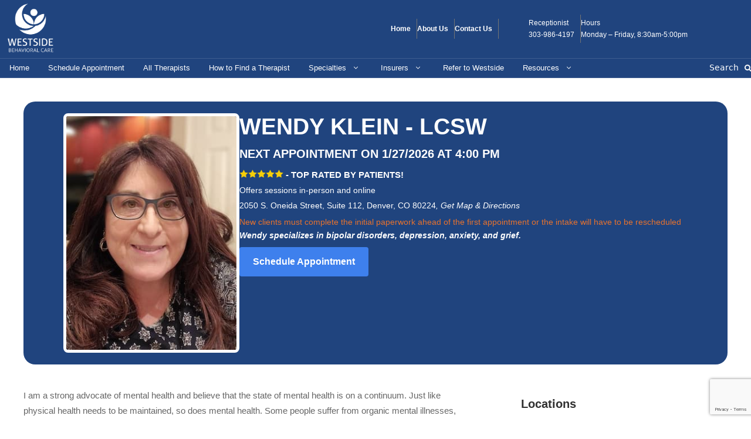

--- FILE ---
content_type: text/html; charset=UTF-8
request_url: https://www.westsidebehavioralcare.com/therapist/wendy-klein/
body_size: 42694
content:
<!DOCTYPE html>
<html lang="en-US" prefix="og: https://ogp.me/ns#">
<head>
	<meta charset="UTF-8">
<script>
var gform;gform||(document.addEventListener("gform_main_scripts_loaded",function(){gform.scriptsLoaded=!0}),document.addEventListener("gform/theme/scripts_loaded",function(){gform.themeScriptsLoaded=!0}),window.addEventListener("DOMContentLoaded",function(){gform.domLoaded=!0}),gform={domLoaded:!1,scriptsLoaded:!1,themeScriptsLoaded:!1,isFormEditor:()=>"function"==typeof InitializeEditor,callIfLoaded:function(o){return!(!gform.domLoaded||!gform.scriptsLoaded||!gform.themeScriptsLoaded&&!gform.isFormEditor()||(gform.isFormEditor()&&console.warn("The use of gform.initializeOnLoaded() is deprecated in the form editor context and will be removed in Gravity Forms 3.1."),o(),0))},initializeOnLoaded:function(o){gform.callIfLoaded(o)||(document.addEventListener("gform_main_scripts_loaded",()=>{gform.scriptsLoaded=!0,gform.callIfLoaded(o)}),document.addEventListener("gform/theme/scripts_loaded",()=>{gform.themeScriptsLoaded=!0,gform.callIfLoaded(o)}),window.addEventListener("DOMContentLoaded",()=>{gform.domLoaded=!0,gform.callIfLoaded(o)}))},hooks:{action:{},filter:{}},addAction:function(o,r,e,t){gform.addHook("action",o,r,e,t)},addFilter:function(o,r,e,t){gform.addHook("filter",o,r,e,t)},doAction:function(o){gform.doHook("action",o,arguments)},applyFilters:function(o){return gform.doHook("filter",o,arguments)},removeAction:function(o,r){gform.removeHook("action",o,r)},removeFilter:function(o,r,e){gform.removeHook("filter",o,r,e)},addHook:function(o,r,e,t,n){null==gform.hooks[o][r]&&(gform.hooks[o][r]=[]);var d=gform.hooks[o][r];null==n&&(n=r+"_"+d.length),gform.hooks[o][r].push({tag:n,callable:e,priority:t=null==t?10:t})},doHook:function(r,o,e){var t;if(e=Array.prototype.slice.call(e,1),null!=gform.hooks[r][o]&&((o=gform.hooks[r][o]).sort(function(o,r){return o.priority-r.priority}),o.forEach(function(o){"function"!=typeof(t=o.callable)&&(t=window[t]),"action"==r?t.apply(null,e):e[0]=t.apply(null,e)})),"filter"==r)return e[0]},removeHook:function(o,r,t,n){var e;null!=gform.hooks[o][r]&&(e=(e=gform.hooks[o][r]).filter(function(o,r,e){return!!(null!=n&&n!=o.tag||null!=t&&t!=o.priority)}),gform.hooks[o][r]=e)}});
</script>

		<style>img:is([sizes="auto" i], [sizes^="auto," i]) { contain-intrinsic-size: 3000px 1500px }</style>
	<meta name="viewport" content="width=device-width, initial-scale=1">
<!-- Search Engine Optimization by Rank Math PRO - https://rankmath.com/ -->
<title>Wendy Klein - Westside Behavioral Care</title>
<meta name="description" content="Wendy specializes in bipolar disorders, depression, anxiety, adjustment disorders, grief, chronic illness, and family therapy."/>
<meta name="robots" content="follow, index, max-snippet:-1, max-video-preview:-1, max-image-preview:large"/>
<link rel="canonical" href="https://www.westsidebehavioralcare.com/therapist/wendy-klein/" />
<meta property="og:locale" content="en_US" />
<meta property="og:type" content="article" />
<meta property="og:title" content="Wendy Klein - Westside Behavioral Care" />
<meta property="og:description" content="Wendy specializes in bipolar disorders, depression, anxiety, adjustment disorders, grief, chronic illness, and family therapy." />
<meta property="og:url" content="https://www.westsidebehavioralcare.com/therapist/wendy-klein/" />
<meta property="og:site_name" content="Westside Behavioral Care" />
<meta property="article:publisher" content="https://www.facebook.com/WestsideBehavioralCare" />
<meta property="article:author" content="https://www.facebook.com/WestsideBehavioralCare/" />
<meta property="og:updated_time" content="2025-10-29T15:22:20-06:00" />
<meta property="og:image" content="https://www.westsidebehavioralcare.com/wp-content/uploads/2020/06/Wendy-Klein.jpeg" />
<meta property="og:image:secure_url" content="https://www.westsidebehavioralcare.com/wp-content/uploads/2020/06/Wendy-Klein.jpeg" />
<meta property="og:image:width" content="300" />
<meta property="og:image:height" content="412" />
<meta property="og:image:alt" content="Therapist Wendy Klein Headshot indoors" />
<meta property="og:image:type" content="image/jpeg" />
<meta name="twitter:card" content="summary_large_image" />
<meta name="twitter:title" content="Wendy Klein - Westside Behavioral Care" />
<meta name="twitter:description" content="Wendy specializes in bipolar disorders, depression, anxiety, adjustment disorders, grief, chronic illness, and family therapy." />
<meta name="twitter:site" content="@WestsideBCI" />
<meta name="twitter:creator" content="@WestsideBCI" />
<meta name="twitter:image" content="https://www.westsidebehavioralcare.com/wp-content/uploads/2020/06/Wendy-Klein.jpeg" />
<!-- /Rank Math WordPress SEO plugin -->

<link rel='dns-prefetch' href='//www.google.com' />
<link rel='dns-prefetch' href='//cdnjs.cloudflare.com' />
<link href='https://fonts.gstatic.com' crossorigin rel='preconnect' />
<link href='https://fonts.googleapis.com' crossorigin rel='preconnect' />
<link rel="alternate" type="application/rss+xml" title="Westside Behavioral Care &raquo; Feed" href="https://www.westsidebehavioralcare.com/feed/" />
<link rel="alternate" type="application/rss+xml" title="Westside Behavioral Care &raquo; Comments Feed" href="https://www.westsidebehavioralcare.com/comments/feed/" />

<!-- This site is optimized with the Schema Premium ver.1.2.7.2 - https://schema.press -->
<script type="application/ld+json" class="schema-premium">[{"@context":"https:\/\/schema.org","@type":"ProfilePage","image":{"@type":"ImageObject","url":"https:\/\/www.westsidebehavioralcare.com\/wp-content\/uploads\/2020\/06\/Wendy-Klein.jpeg","contentUrl":"https:\/\/www.westsidebehavioralcare.com\/wp-content\/uploads\/2020\/06\/Wendy-Klein.jpeg","width":1200,"height":412,"alternativeHeadline":"Therapist Wendy Klein Headshot indoors","name":"wendy-klein-2","headline":"Wendy Klein","uploadDate":"2022-10-24 14:09:46","dateModified":"2022-10-24 14:09:58","encodingFormat":"image\/jpeg"},"name":"Wendy Klein","url":"https:\/\/g.page\/r\/Ca6YKaGJiSOGEAE","mainEntityOfPage":{"@type":"WebPage","@id":"https:\/\/www.westsidebehavioralcare.com\/therapist\/wendy-klein\/#webpage"},"description":"I am a strong advocate of mental health and believe that the state of mental health is on a continuum. Just like physical health needs to be maintained, so does mental health. Some people suffer from organic mental illnesses, which are similar to suffering from organic physical illnesses. One can have Bipolar Disorder just as one can have diabetes and both can be successfully treated and managed to allow the individual to live a normal and healthy lifestyle. I am a Licensed Clinical Social Worker specializing in Bipolar Disorders, Depressive Disorders, Anxiety Disorders, Adjustment Disorders, grief and loss issues, chronic illness and couples and family therapy to name some of my practice areas.\nI graduated from the University of Denver in 1989 with my Master of Social Work and I have a long and varied history in my field. I worked with adolescents and children as a social services caseworker for 17 years and had cases in the district courts to help families with reunification and juvenile delinquency issues. In 2007, I left social services to work in the field of mental health and complete my licensing requirements for my LCSW. I have worked exclusively with adults from this point on and continue to work only with adults in my private practice. I worked for a mental health center on a grant funded suicide prevention program with local law enforcement and as an individual, group and family therapist for several years before opening my own practice. My entire social work career has spanned over 30 years.\nDuring the years listed above I worked with clients of all ages and backgrounds, including homelessness and addiction issues and completed internships at Denver Health Medical and Denver Safe House. I have also ran domestic violence therapy groups for victims through the LGBTQ Center in Denver and Denver Safe House. As a therapist in a mental health center I facilitated groups for Bipolar Disorder and groups for Depression and Anxiety to help clients manage the challenges of these illnesses and live healthy lives.\nI enjoy helping people out of their struggles with life’s challenges. If you are suffering the effects of a mood disorder and have difficulty getting motivated, have poor sleep and feel sad or agitated, I might be able to help with this. I am also experienced with anxiety disorders and how they impact daily functioning. I currently work with adults between the ages of 24 and 84 years old. I have helped many adults learn to cope with discomforts and turn their lives around using strength based treatments. An example of the treatment modalities used are Relational Approach Solution Focus therapy, Cognitive Behavioral therapy, Mindfulness Based therapies and Psychodynamic Therapy, taking an eclectic approach as it meets the clients individual needs.\nTogether we can work on these issues that feel impossible and find solutions. I am a caring and down-to-earth professional who can assist you with skill development to manage your moods or anxiety. I can also help with relationship and family issues that may or may not be related to mental health concerns.\n&nbsp;","headline":"Wendy Klein","dateCreated":"2020-06-03T12:52:31-06:00","datePublished":"2020-06-03T12:52:31-06:00","dateModified":"2025-10-29T15:22:20-06:00","primaryImageOfPage":{"@type":"ImageObject","url":"https:\/\/www.westsidebehavioralcare.com\/wp-content\/uploads\/2020\/06\/Wendy-Klein.jpeg","contentUrl":"https:\/\/www.westsidebehavioralcare.com\/wp-content\/uploads\/2020\/06\/Wendy-Klein.jpeg","width":1200,"height":412,"alternativeHeadline":"Therapist Wendy Klein Headshot indoors","name":"wendy-klein-2","headline":"Wendy Klein","uploadDate":"2022-10-24 14:09:46","dateModified":"2022-10-24 14:09:58","encodingFormat":"image\/jpeg"},"lastReviewed":"2025-10-29T15:22:20-06:00","reviewedBy":{"@type":"Person","name":"Westside Behavioral Care"},"publisher":{"@type":"Organization","@id":"https:\/\/www.westsidebehavioralcare.com\/#organization","url":"https:\/\/www.westsidebehavioralcare.com\/","name":"Westside Behavioral Care","description":"","logo":{"@type":"ImageObject","@id":"https:\/\/www.westsidebehavioralcare.com\/#logo","url":"https:\/\/www.westsidebehavioralcare.com\/wp-content\/uploads\/2018\/04\/WBC-Logo-HD-Horizontal.png","width":600,"height":60},"image":{"@type":"ImageObject","@id":"https:\/\/www.westsidebehavioralcare.com\/#logo","url":"https:\/\/www.westsidebehavioralcare.com\/wp-content\/uploads\/2018\/04\/WBC-Logo-HD-Horizontal.png","width":600,"height":60},"sameAs":["https:\/\/www.facebook.com\/WestsideBehavioralCare\/","https:\/\/twitter.com\/WestsideBCI","https:\/\/www.youtube.com\/channel\/UCWQ6YWVpDKbDUVfXGbC9BOQ","https:\/\/www.linkedin.com\/company\/3079523"]},"keywords":"","author":{"@type":"Person","name":"Westside Behavioral Care","url":"https:\/\/www.westsidebehavioralcare.com\/","description":"Westside Behavioral Care provides Denver area therapists serving adults, children, adolescents, couples and families in Denver and surrounding cities. We are an experienced group of highly trained mental health care therapists who provide exceptional therapy and clinical services. Our therapists represent a wide range of clinical backgrounds and specialties, and provide the full spectrum of outpatient behavioral health services, including EMDR, DBT, cognitive behavioral therapy, marriage therapy, couples counseling, and family therapy.","sameAs":["https:\/\/www.westsidebehavioralcare.com\/","https:\/\/www.facebook.com\/WestsideBehavioralCare\/","https:\/\/twitter.com\/https:\/\/twitter.com\/WestsideBCI","https:\/\/www.linkedin.com\/company\/westside-behavioral-care\/"]},"@id":"https:\/\/www.westsidebehavioralcare.com\/therapist\/wendy-klein#profilepage","sameAs":["https:\/\/g.page\/r\/Ca6YKaGJiSOGEAE"]},{"@context":"https:\/\/schema.org","@type":"Service","image":{"@type":"ImageObject","url":"https:\/\/www.westsidebehavioralcare.com\/wp-content\/uploads\/2020\/06\/Wendy-Klein.jpeg","contentUrl":"https:\/\/www.westsidebehavioralcare.com\/wp-content\/uploads\/2020\/06\/Wendy-Klein.jpeg","width":1200,"height":412,"alternativeHeadline":"Therapist Wendy Klein Headshot indoors","name":"wendy-klein-2","headline":"Wendy Klein","uploadDate":"2022-10-24 14:09:46","dateModified":"2022-10-24 14:09:58","encodingFormat":"image\/jpeg"},"name":"Wendy Klein","url":"https:\/\/www.westsidebehavioralcare.com\/schedule-online-24-7\/","mainEntityOfPage":{"@type":"WebPage","@id":"https:\/\/www.westsidebehavioralcare.com\/therapist\/wendy-klein\/#webpage"},"serviceType":"self-esteem, panic disorder, anxiety attacks, mindfulness, grief, couples therapy","provider":{"@type":"LocalBusiness","name":"Wendy Klein","telephone":"303-986-4197","priceRange":"$","image":{"@type":"ImageObject","url":"https:\/\/www.westsidebehavioralcare.com\/wp-content\/uploads\/2020\/06\/Wendy-Klein.jpeg","contentUrl":"https:\/\/www.westsidebehavioralcare.com\/wp-content\/uploads\/2020\/06\/Wendy-Klein.jpeg","width":1200,"height":412,"alternativeHeadline":"Therapist Wendy Klein Headshot indoors","name":"wendy-klein-2","headline":"Wendy Klein","uploadDate":"2022-10-24 14:09:46","dateModified":"2022-10-24 14:09:58","encodingFormat":"image\/jpeg"},"address":{"@type":"PostalAddress","streetAddress":"4770 E. Iliff Ave Suite 115  ","addressLocality":"Denver","addressRegion":"Colorado","postalCode":"80222","addressCountry":"United States"},"geo":{"@type":"GeoCoordinates","latitude":"39.674478","longitude":"-104.932006"}},"@id":"https:\/\/www.westsidebehavioralcare.com\/therapist\/wendy-klein#service","sameAs":["https:\/\/g.page\/r\/Ca6YKaGJiSOGEAE"]},{"@context":"https:\/\/schema.org","@type":"Person","image":{"@type":"ImageObject","url":"https:\/\/www.westsidebehavioralcare.com\/wp-content\/uploads\/2020\/06\/Wendy-Klein.jpeg","contentUrl":"https:\/\/www.westsidebehavioralcare.com\/wp-content\/uploads\/2020\/06\/Wendy-Klein.jpeg","width":1200,"height":412,"alternativeHeadline":"Therapist Wendy Klein Headshot indoors","name":"wendy-klein-2","headline":"Wendy Klein","uploadDate":"2022-10-24 14:09:46","dateModified":"2022-10-24 14:09:58","encodingFormat":"image\/jpeg"},"name":"Wendy Klein","url":"https:\/\/www.westsidebehavioralcare.com\/therapist\/wendy-klein\/","mainEntityOfPage":{"@type":"WebPage","@id":"https:\/\/www.westsidebehavioralcare.com\/therapist\/wendy-klein\/#webpage"},"description":"I am a strong advocate of mental health and believe that the state of mental health is on a continuum. Just like physical health needs to be maintained, so does mental health. Some people suffer from organic mental illnesses, which are similar to suffering from organic physical illnesses. One can have Bipolar Disorder just as ... <a title=\"Wendy Klein\" class=\"read-more\" href=\"https:\/\/www.westsidebehavioralcare.com\/therapist\/wendy-klein\/\" aria-label=\"Read more about Wendy Klein\">Read more<\/a>","gender":"female","jobTitle":"Therapist","email":"info@westsidebehavioral.com","telephone":"303-986-4197","address":{"@type":"PostalAddress","streetAddress":"4770 E. Iliff Ave, Suite 115  ","addressLocality":"Denver","addressRegion":"Colorado","postalCode":"80222","addressCountry":"United States"},"@id":"https:\/\/www.westsidebehavioralcare.com\/therapist\/wendy-klein#person","sameAs":["https:\/\/g.page\/r\/Ca6YKaGJiSOGEAE"]},{"@context":"https:\/\/schema.org","@type":"MedicalBusiness","image":{"@type":"ImageObject","url":"https:\/\/www.westsidebehavioralcare.com\/wp-content\/uploads\/2020\/06\/Wendy-Klein.jpeg","contentUrl":"https:\/\/www.westsidebehavioralcare.com\/wp-content\/uploads\/2020\/06\/Wendy-Klein.jpeg","width":1200,"height":412,"alternativeHeadline":"Therapist Wendy Klein Headshot indoors","name":"wendy-klein-2","headline":"Wendy Klein","uploadDate":"2022-10-24 14:09:46","dateModified":"2022-10-24 14:09:58","encodingFormat":"image\/jpeg"},"name":"Wendy Klein","url":"https:\/\/www.westsidebehavioralcare.com\/schedule-online\/","mainEntityOfPage":{"@type":"WebPage","@id":"https:\/\/www.westsidebehavioralcare.com\/therapist\/wendy-klein\/#webpage"},"description":"I am a strong advocate of mental health and believe that the state of mental health is on a continuum. Just like physical health needs to be maintained, so does mental health. Some people suffer from organic mental illnesses, which are similar to suffering from organic physical illnesses. One can have Bipolar Disorder just as ... <a title=\"Wendy Klein\" class=\"read-more\" href=\"https:\/\/www.westsidebehavioralcare.com\/therapist\/wendy-klein\/\" aria-label=\"Read more about Wendy Klein\">Read more<\/a>","email":"info@westsidebehavioral.com","telephone":"303-986-4197","priceRange":"$","@id":"https:\/\/www.westsidebehavioralcare.com\/therapist\/wendy-klein#medicalbusiness","sameAs":["https:\/\/g.page\/r\/Ca6YKaGJiSOGEAE"],"OpeningHoursSpecification":[[{"@type":"OpeningHoursSpecification","dayOfWeek":["Monday","Tuesday","Wednesday","Thursday","Friday"],"opens":"08:30:00","closes":"17:00:00"}],[{"@type":"OpeningHoursSpecification","validFrom":"2020-01-01","validThrough":"2020-06-30","opens":"08:30:00","closes":"17:00:00"}]]}]</script><!-- Schema Premium Plugin -->

<script>
window._wpemojiSettings = {"baseUrl":"https:\/\/s.w.org\/images\/core\/emoji\/16.0.1\/72x72\/","ext":".png","svgUrl":"https:\/\/s.w.org\/images\/core\/emoji\/16.0.1\/svg\/","svgExt":".svg","source":{"concatemoji":"https:\/\/www.westsidebehavioralcare.com\/wp-includes\/js\/wp-emoji-release.min.js?ver=6.8.2"}};
/*! This file is auto-generated */
!function(s,n){var o,i,e;function c(e){try{var t={supportTests:e,timestamp:(new Date).valueOf()};sessionStorage.setItem(o,JSON.stringify(t))}catch(e){}}function p(e,t,n){e.clearRect(0,0,e.canvas.width,e.canvas.height),e.fillText(t,0,0);var t=new Uint32Array(e.getImageData(0,0,e.canvas.width,e.canvas.height).data),a=(e.clearRect(0,0,e.canvas.width,e.canvas.height),e.fillText(n,0,0),new Uint32Array(e.getImageData(0,0,e.canvas.width,e.canvas.height).data));return t.every(function(e,t){return e===a[t]})}function u(e,t){e.clearRect(0,0,e.canvas.width,e.canvas.height),e.fillText(t,0,0);for(var n=e.getImageData(16,16,1,1),a=0;a<n.data.length;a++)if(0!==n.data[a])return!1;return!0}function f(e,t,n,a){switch(t){case"flag":return n(e,"\ud83c\udff3\ufe0f\u200d\u26a7\ufe0f","\ud83c\udff3\ufe0f\u200b\u26a7\ufe0f")?!1:!n(e,"\ud83c\udde8\ud83c\uddf6","\ud83c\udde8\u200b\ud83c\uddf6")&&!n(e,"\ud83c\udff4\udb40\udc67\udb40\udc62\udb40\udc65\udb40\udc6e\udb40\udc67\udb40\udc7f","\ud83c\udff4\u200b\udb40\udc67\u200b\udb40\udc62\u200b\udb40\udc65\u200b\udb40\udc6e\u200b\udb40\udc67\u200b\udb40\udc7f");case"emoji":return!a(e,"\ud83e\udedf")}return!1}function g(e,t,n,a){var r="undefined"!=typeof WorkerGlobalScope&&self instanceof WorkerGlobalScope?new OffscreenCanvas(300,150):s.createElement("canvas"),o=r.getContext("2d",{willReadFrequently:!0}),i=(o.textBaseline="top",o.font="600 32px Arial",{});return e.forEach(function(e){i[e]=t(o,e,n,a)}),i}function t(e){var t=s.createElement("script");t.src=e,t.defer=!0,s.head.appendChild(t)}"undefined"!=typeof Promise&&(o="wpEmojiSettingsSupports",i=["flag","emoji"],n.supports={everything:!0,everythingExceptFlag:!0},e=new Promise(function(e){s.addEventListener("DOMContentLoaded",e,{once:!0})}),new Promise(function(t){var n=function(){try{var e=JSON.parse(sessionStorage.getItem(o));if("object"==typeof e&&"number"==typeof e.timestamp&&(new Date).valueOf()<e.timestamp+604800&&"object"==typeof e.supportTests)return e.supportTests}catch(e){}return null}();if(!n){if("undefined"!=typeof Worker&&"undefined"!=typeof OffscreenCanvas&&"undefined"!=typeof URL&&URL.createObjectURL&&"undefined"!=typeof Blob)try{var e="postMessage("+g.toString()+"("+[JSON.stringify(i),f.toString(),p.toString(),u.toString()].join(",")+"));",a=new Blob([e],{type:"text/javascript"}),r=new Worker(URL.createObjectURL(a),{name:"wpTestEmojiSupports"});return void(r.onmessage=function(e){c(n=e.data),r.terminate(),t(n)})}catch(e){}c(n=g(i,f,p,u))}t(n)}).then(function(e){for(var t in e)n.supports[t]=e[t],n.supports.everything=n.supports.everything&&n.supports[t],"flag"!==t&&(n.supports.everythingExceptFlag=n.supports.everythingExceptFlag&&n.supports[t]);n.supports.everythingExceptFlag=n.supports.everythingExceptFlag&&!n.supports.flag,n.DOMReady=!1,n.readyCallback=function(){n.DOMReady=!0}}).then(function(){return e}).then(function(){var e;n.supports.everything||(n.readyCallback(),(e=n.source||{}).concatemoji?t(e.concatemoji):e.wpemoji&&e.twemoji&&(t(e.twemoji),t(e.wpemoji)))}))}((window,document),window._wpemojiSettings);
</script>
<link rel='stylesheet' id='generatepress-fonts-css' href='https://www.westsidebehavioralcare.com/wp-content/uploads/generatepress/fonts/fonts.css?ver=1758633424' media='all' />
<style id='wp-emoji-styles-inline-css'>

	img.wp-smiley, img.emoji {
		display: inline !important;
		border: none !important;
		box-shadow: none !important;
		height: 1em !important;
		width: 1em !important;
		margin: 0 0.07em !important;
		vertical-align: -0.1em !important;
		background: none !important;
		padding: 0 !important;
	}
</style>
<link rel='stylesheet' id='wp-block-library-css' href='https://www.westsidebehavioralcare.com/wp-includes/css/dist/block-library/style.min.css?ver=6.8.2' media='all' />
<style id='classic-theme-styles-inline-css'>
/*! This file is auto-generated */
.wp-block-button__link{color:#fff;background-color:#32373c;border-radius:9999px;box-shadow:none;text-decoration:none;padding:calc(.667em + 2px) calc(1.333em + 2px);font-size:1.125em}.wp-block-file__button{background:#32373c;color:#fff;text-decoration:none}
</style>
<style id='global-styles-inline-css'>
:root{--wp--preset--aspect-ratio--square: 1;--wp--preset--aspect-ratio--4-3: 4/3;--wp--preset--aspect-ratio--3-4: 3/4;--wp--preset--aspect-ratio--3-2: 3/2;--wp--preset--aspect-ratio--2-3: 2/3;--wp--preset--aspect-ratio--16-9: 16/9;--wp--preset--aspect-ratio--9-16: 9/16;--wp--preset--color--black: #000000;--wp--preset--color--cyan-bluish-gray: #abb8c3;--wp--preset--color--white: #ffffff;--wp--preset--color--pale-pink: #f78da7;--wp--preset--color--vivid-red: #cf2e2e;--wp--preset--color--luminous-vivid-orange: #ff6900;--wp--preset--color--luminous-vivid-amber: #fcb900;--wp--preset--color--light-green-cyan: #7bdcb5;--wp--preset--color--vivid-green-cyan: #00d084;--wp--preset--color--pale-cyan-blue: #8ed1fc;--wp--preset--color--vivid-cyan-blue: #0693e3;--wp--preset--color--vivid-purple: #9b51e0;--wp--preset--color--contrast: var(--contrast);--wp--preset--color--contrast-2: var(--contrast-2);--wp--preset--color--contrast-3: var(--contrast-3);--wp--preset--color--base: var(--base);--wp--preset--color--base-2: var(--base-2);--wp--preset--color--base-3: var(--base-3);--wp--preset--color--accent: var(--accent);--wp--preset--color--global-color-8: var(--global-color-8);--wp--preset--color--global-color-9: var(--global-color-9);--wp--preset--gradient--vivid-cyan-blue-to-vivid-purple: linear-gradient(135deg,rgba(6,147,227,1) 0%,rgb(155,81,224) 100%);--wp--preset--gradient--light-green-cyan-to-vivid-green-cyan: linear-gradient(135deg,rgb(122,220,180) 0%,rgb(0,208,130) 100%);--wp--preset--gradient--luminous-vivid-amber-to-luminous-vivid-orange: linear-gradient(135deg,rgba(252,185,0,1) 0%,rgba(255,105,0,1) 100%);--wp--preset--gradient--luminous-vivid-orange-to-vivid-red: linear-gradient(135deg,rgba(255,105,0,1) 0%,rgb(207,46,46) 100%);--wp--preset--gradient--very-light-gray-to-cyan-bluish-gray: linear-gradient(135deg,rgb(238,238,238) 0%,rgb(169,184,195) 100%);--wp--preset--gradient--cool-to-warm-spectrum: linear-gradient(135deg,rgb(74,234,220) 0%,rgb(151,120,209) 20%,rgb(207,42,186) 40%,rgb(238,44,130) 60%,rgb(251,105,98) 80%,rgb(254,248,76) 100%);--wp--preset--gradient--blush-light-purple: linear-gradient(135deg,rgb(255,206,236) 0%,rgb(152,150,240) 100%);--wp--preset--gradient--blush-bordeaux: linear-gradient(135deg,rgb(254,205,165) 0%,rgb(254,45,45) 50%,rgb(107,0,62) 100%);--wp--preset--gradient--luminous-dusk: linear-gradient(135deg,rgb(255,203,112) 0%,rgb(199,81,192) 50%,rgb(65,88,208) 100%);--wp--preset--gradient--pale-ocean: linear-gradient(135deg,rgb(255,245,203) 0%,rgb(182,227,212) 50%,rgb(51,167,181) 100%);--wp--preset--gradient--electric-grass: linear-gradient(135deg,rgb(202,248,128) 0%,rgb(113,206,126) 100%);--wp--preset--gradient--midnight: linear-gradient(135deg,rgb(2,3,129) 0%,rgb(40,116,252) 100%);--wp--preset--font-size--small: 13px;--wp--preset--font-size--medium: 20px;--wp--preset--font-size--large: 36px;--wp--preset--font-size--x-large: 42px;--wp--preset--spacing--20: 0.44rem;--wp--preset--spacing--30: 0.67rem;--wp--preset--spacing--40: 1rem;--wp--preset--spacing--50: 1.5rem;--wp--preset--spacing--60: 2.25rem;--wp--preset--spacing--70: 3.38rem;--wp--preset--spacing--80: 5.06rem;--wp--preset--shadow--natural: 6px 6px 9px rgba(0, 0, 0, 0.2);--wp--preset--shadow--deep: 12px 12px 50px rgba(0, 0, 0, 0.4);--wp--preset--shadow--sharp: 6px 6px 0px rgba(0, 0, 0, 0.2);--wp--preset--shadow--outlined: 6px 6px 0px -3px rgba(255, 255, 255, 1), 6px 6px rgba(0, 0, 0, 1);--wp--preset--shadow--crisp: 6px 6px 0px rgba(0, 0, 0, 1);}:where(.is-layout-flex){gap: 0.5em;}:where(.is-layout-grid){gap: 0.5em;}body .is-layout-flex{display: flex;}.is-layout-flex{flex-wrap: wrap;align-items: center;}.is-layout-flex > :is(*, div){margin: 0;}body .is-layout-grid{display: grid;}.is-layout-grid > :is(*, div){margin: 0;}:where(.wp-block-columns.is-layout-flex){gap: 2em;}:where(.wp-block-columns.is-layout-grid){gap: 2em;}:where(.wp-block-post-template.is-layout-flex){gap: 1.25em;}:where(.wp-block-post-template.is-layout-grid){gap: 1.25em;}.has-black-color{color: var(--wp--preset--color--black) !important;}.has-cyan-bluish-gray-color{color: var(--wp--preset--color--cyan-bluish-gray) !important;}.has-white-color{color: var(--wp--preset--color--white) !important;}.has-pale-pink-color{color: var(--wp--preset--color--pale-pink) !important;}.has-vivid-red-color{color: var(--wp--preset--color--vivid-red) !important;}.has-luminous-vivid-orange-color{color: var(--wp--preset--color--luminous-vivid-orange) !important;}.has-luminous-vivid-amber-color{color: var(--wp--preset--color--luminous-vivid-amber) !important;}.has-light-green-cyan-color{color: var(--wp--preset--color--light-green-cyan) !important;}.has-vivid-green-cyan-color{color: var(--wp--preset--color--vivid-green-cyan) !important;}.has-pale-cyan-blue-color{color: var(--wp--preset--color--pale-cyan-blue) !important;}.has-vivid-cyan-blue-color{color: var(--wp--preset--color--vivid-cyan-blue) !important;}.has-vivid-purple-color{color: var(--wp--preset--color--vivid-purple) !important;}.has-black-background-color{background-color: var(--wp--preset--color--black) !important;}.has-cyan-bluish-gray-background-color{background-color: var(--wp--preset--color--cyan-bluish-gray) !important;}.has-white-background-color{background-color: var(--wp--preset--color--white) !important;}.has-pale-pink-background-color{background-color: var(--wp--preset--color--pale-pink) !important;}.has-vivid-red-background-color{background-color: var(--wp--preset--color--vivid-red) !important;}.has-luminous-vivid-orange-background-color{background-color: var(--wp--preset--color--luminous-vivid-orange) !important;}.has-luminous-vivid-amber-background-color{background-color: var(--wp--preset--color--luminous-vivid-amber) !important;}.has-light-green-cyan-background-color{background-color: var(--wp--preset--color--light-green-cyan) !important;}.has-vivid-green-cyan-background-color{background-color: var(--wp--preset--color--vivid-green-cyan) !important;}.has-pale-cyan-blue-background-color{background-color: var(--wp--preset--color--pale-cyan-blue) !important;}.has-vivid-cyan-blue-background-color{background-color: var(--wp--preset--color--vivid-cyan-blue) !important;}.has-vivid-purple-background-color{background-color: var(--wp--preset--color--vivid-purple) !important;}.has-black-border-color{border-color: var(--wp--preset--color--black) !important;}.has-cyan-bluish-gray-border-color{border-color: var(--wp--preset--color--cyan-bluish-gray) !important;}.has-white-border-color{border-color: var(--wp--preset--color--white) !important;}.has-pale-pink-border-color{border-color: var(--wp--preset--color--pale-pink) !important;}.has-vivid-red-border-color{border-color: var(--wp--preset--color--vivid-red) !important;}.has-luminous-vivid-orange-border-color{border-color: var(--wp--preset--color--luminous-vivid-orange) !important;}.has-luminous-vivid-amber-border-color{border-color: var(--wp--preset--color--luminous-vivid-amber) !important;}.has-light-green-cyan-border-color{border-color: var(--wp--preset--color--light-green-cyan) !important;}.has-vivid-green-cyan-border-color{border-color: var(--wp--preset--color--vivid-green-cyan) !important;}.has-pale-cyan-blue-border-color{border-color: var(--wp--preset--color--pale-cyan-blue) !important;}.has-vivid-cyan-blue-border-color{border-color: var(--wp--preset--color--vivid-cyan-blue) !important;}.has-vivid-purple-border-color{border-color: var(--wp--preset--color--vivid-purple) !important;}.has-vivid-cyan-blue-to-vivid-purple-gradient-background{background: var(--wp--preset--gradient--vivid-cyan-blue-to-vivid-purple) !important;}.has-light-green-cyan-to-vivid-green-cyan-gradient-background{background: var(--wp--preset--gradient--light-green-cyan-to-vivid-green-cyan) !important;}.has-luminous-vivid-amber-to-luminous-vivid-orange-gradient-background{background: var(--wp--preset--gradient--luminous-vivid-amber-to-luminous-vivid-orange) !important;}.has-luminous-vivid-orange-to-vivid-red-gradient-background{background: var(--wp--preset--gradient--luminous-vivid-orange-to-vivid-red) !important;}.has-very-light-gray-to-cyan-bluish-gray-gradient-background{background: var(--wp--preset--gradient--very-light-gray-to-cyan-bluish-gray) !important;}.has-cool-to-warm-spectrum-gradient-background{background: var(--wp--preset--gradient--cool-to-warm-spectrum) !important;}.has-blush-light-purple-gradient-background{background: var(--wp--preset--gradient--blush-light-purple) !important;}.has-blush-bordeaux-gradient-background{background: var(--wp--preset--gradient--blush-bordeaux) !important;}.has-luminous-dusk-gradient-background{background: var(--wp--preset--gradient--luminous-dusk) !important;}.has-pale-ocean-gradient-background{background: var(--wp--preset--gradient--pale-ocean) !important;}.has-electric-grass-gradient-background{background: var(--wp--preset--gradient--electric-grass) !important;}.has-midnight-gradient-background{background: var(--wp--preset--gradient--midnight) !important;}.has-small-font-size{font-size: var(--wp--preset--font-size--small) !important;}.has-medium-font-size{font-size: var(--wp--preset--font-size--medium) !important;}.has-large-font-size{font-size: var(--wp--preset--font-size--large) !important;}.has-x-large-font-size{font-size: var(--wp--preset--font-size--x-large) !important;}
:where(.wp-block-post-template.is-layout-flex){gap: 1.25em;}:where(.wp-block-post-template.is-layout-grid){gap: 1.25em;}
:where(.wp-block-columns.is-layout-flex){gap: 2em;}:where(.wp-block-columns.is-layout-grid){gap: 2em;}
:root :where(.wp-block-pullquote){font-size: 1.5em;line-height: 1.6;}
</style>
<link rel='stylesheet' id='beautiful-taxonomy-filters-basic-css' href='https://www.westsidebehavioralcare.com/wp-content/plugins/beautiful-taxonomy-filters/public/css/beautiful-taxonomy-filters-base.min.css?ver=2.4.3' media='all' />
<link rel='stylesheet' id='beautiful-taxonomy-filters-css' href='https://www.westsidebehavioralcare.com/wp-content/plugins/beautiful-taxonomy-filters/public/css/beautiful-taxonomy-filters-simple.min.css?ver=2.4.3' media='all' />
<link rel='stylesheet' id='collapscore-css-css' href='https://www.westsidebehavioralcare.com/wp-content/plugins/jquery-collapse-o-matic/css/core_style.css?ver=1.0' media='all' />
<link rel='stylesheet' id='collapseomatic-css-css' href='https://www.westsidebehavioralcare.com/wp-content/plugins/jquery-collapse-o-matic/css/light_style.css?ver=1.6' media='all' />
<link rel='stylesheet' id='pop-css' href='https://www.westsidebehavioralcare.com/wp-content/plugins/popupsmart/public/css/pop-public.css?ver=1.0.0' media='all' />
<link rel='stylesheet' id='generate-widget-areas-css' href='https://www.westsidebehavioralcare.com/wp-content/themes/generatepress/assets/css/components/widget-areas.min.css?ver=3.6.0' media='all' />
<link rel='stylesheet' id='generate-style-css' href='https://www.westsidebehavioralcare.com/wp-content/themes/generatepress/assets/css/main.min.css?ver=3.6.0' media='all' />
<style id='generate-style-inline-css'>
body{background-color:#ffffff;color:#666666;}a{color:var(--accent);}a{text-decoration:underline;}.entry-title a, .site-branding a, a.button, .wp-block-button__link, .main-navigation a{text-decoration:none;}a:hover, a:focus, a:active{color:var(--contrast);}.wp-block-group__inner-container{max-width:1200px;margin-left:auto;margin-right:auto;}.site-header .header-image{width:100px;}:root{--contrast:#222222;--contrast-2:#575760;--contrast-3:#b2b2be;--base:#f0f0f0;--base-2:#f7f8f9;--base-3:#ffffff;--accent:#1e73be;--global-color-8:#43cb83;--global-color-9:#20447e;}:root .has-contrast-color{color:var(--contrast);}:root .has-contrast-background-color{background-color:var(--contrast);}:root .has-contrast-2-color{color:var(--contrast-2);}:root .has-contrast-2-background-color{background-color:var(--contrast-2);}:root .has-contrast-3-color{color:var(--contrast-3);}:root .has-contrast-3-background-color{background-color:var(--contrast-3);}:root .has-base-color{color:var(--base);}:root .has-base-background-color{background-color:var(--base);}:root .has-base-2-color{color:var(--base-2);}:root .has-base-2-background-color{background-color:var(--base-2);}:root .has-base-3-color{color:var(--base-3);}:root .has-base-3-background-color{background-color:var(--base-3);}:root .has-accent-color{color:var(--accent);}:root .has-accent-background-color{background-color:var(--accent);}:root .has-global-color-8-color{color:var(--global-color-8);}:root .has-global-color-8-background-color{background-color:var(--global-color-8);}:root .has-global-color-9-color{color:var(--global-color-9);}:root .has-global-color-9-background-color{background-color:var(--global-color-9);}body{line-height:26px;}h1{font-weight:bold;font-size:42px;}@media (max-width: 1024px){h1{font-size:39px;}}@media (max-width:768px){h1{font-size:23px;}}.main-navigation a, .main-navigation .menu-toggle, .main-navigation .menu-bar-items{text-decoration:none;font-size:13px;}h2{font-weight:600;font-size:39px;}h3{font-size:23px;}h6{font-size:18px;}h4{font-size:22px;}.top-bar{background-color:#636363;color:#ffffff;}.top-bar a{color:#ffffff;}.top-bar a:hover{color:#303030;}.site-header{background-color:var(--base-3);}.main-title a,.main-title a:hover{color:var(--contrast);}.site-description{color:var(--contrast-2);}.main-navigation .main-nav ul li a, .main-navigation .menu-toggle, .main-navigation .menu-bar-items{color:var(--base-3);}.main-navigation .main-nav ul li:not([class*="current-menu-"]):hover > a, .main-navigation .main-nav ul li:not([class*="current-menu-"]):focus > a, .main-navigation .main-nav ul li.sfHover:not([class*="current-menu-"]) > a, .main-navigation .menu-bar-item:hover > a, .main-navigation .menu-bar-item.sfHover > a{color:var(--global-color-8);}button.menu-toggle:hover,button.menu-toggle:focus{color:var(--base-3);}.main-navigation .main-nav ul li[class*="current-menu-"] > a{color:var(--global-color-8);}.navigation-search input[type="search"],.navigation-search input[type="search"]:active, .navigation-search input[type="search"]:focus, .main-navigation .main-nav ul li.search-item.active > a, .main-navigation .menu-bar-items .search-item.active > a{color:var(--global-color-8);}.main-navigation ul ul{background-color:var(--accent);}.separate-containers .inside-article, .separate-containers .comments-area, .separate-containers .page-header, .one-container .container, .separate-containers .paging-navigation, .inside-page-header{color:#666666;background-color:var(--base-3);}.entry-title a{color:var(--contrast);}.entry-title a:hover{color:var(--contrast-2);}.entry-meta{color:var(--contrast-2);}.sidebar .widget{background-color:var(--base-3);}.footer-widgets{background-color:var(--base-3);}.site-info{background-color:var(--base-3);}input[type="text"],input[type="email"],input[type="url"],input[type="password"],input[type="search"],input[type="tel"],input[type="number"],textarea,select{color:var(--contrast);background-color:var(--base-2);border-color:var(--base);}input[type="text"]:focus,input[type="email"]:focus,input[type="url"]:focus,input[type="password"]:focus,input[type="search"]:focus,input[type="tel"]:focus,input[type="number"]:focus,textarea:focus,select:focus{color:var(--contrast);background-color:var(--base-2);border-color:var(--contrast-3);}button,html input[type="button"],input[type="reset"],input[type="submit"],a.button,a.wp-block-button__link:not(.has-background){color:#ffffff;background-color:#55555e;}button:hover,html input[type="button"]:hover,input[type="reset"]:hover,input[type="submit"]:hover,a.button:hover,button:focus,html input[type="button"]:focus,input[type="reset"]:focus,input[type="submit"]:focus,a.button:focus,a.wp-block-button__link:not(.has-background):active,a.wp-block-button__link:not(.has-background):focus,a.wp-block-button__link:not(.has-background):hover{color:#ffffff;background-color:#3f4047;}a.generate-back-to-top{background-color:rgba( 0,0,0,0.4 );color:#ffffff;}a.generate-back-to-top:hover,a.generate-back-to-top:focus{background-color:rgba( 0,0,0,0.6 );color:#ffffff;}:root{--gp-search-modal-bg-color:var(--base-3);--gp-search-modal-text-color:var(--contrast);--gp-search-modal-overlay-bg-color:rgba(0,0,0,0.2);}@media (max-width: 768px){.main-navigation .menu-bar-item:hover > a, .main-navigation .menu-bar-item.sfHover > a{background:none;color:var(--base-3);}}.inside-top-bar.grid-container{max-width:1280px;}.inside-header{padding:40px;}.inside-header.grid-container{max-width:1280px;}.site-main .wp-block-group__inner-container{padding:40px;}.separate-containers .paging-navigation{padding-top:20px;padding-bottom:20px;}.entry-content .alignwide, body:not(.no-sidebar) .entry-content .alignfull{margin-left:-40px;width:calc(100% + 80px);max-width:calc(100% + 80px);}.main-navigation .main-nav ul li a,.menu-toggle,.main-navigation .menu-bar-item > a{line-height:25px;}.navigation-search input[type="search"]{height:25px;}.rtl .menu-item-has-children .dropdown-menu-toggle{padding-left:20px;}.rtl .main-navigation .main-nav ul li.menu-item-has-children > a{padding-right:20px;}.footer-widgets-container.grid-container{max-width:1280px;}.inside-site-info.grid-container{max-width:1280px;}@media (max-width:768px){.separate-containers .inside-article, .separate-containers .comments-area, .separate-containers .page-header, .separate-containers .paging-navigation, .one-container .site-content, .inside-page-header{padding:30px;}.site-main .wp-block-group__inner-container{padding:30px;}.inside-top-bar{padding-right:30px;padding-left:30px;}.inside-header{padding-right:30px;padding-left:30px;}.widget-area .widget{padding-top:30px;padding-right:30px;padding-bottom:30px;padding-left:30px;}.footer-widgets-container{padding-top:30px;padding-right:30px;padding-bottom:30px;padding-left:30px;}.inside-site-info{padding-right:30px;padding-left:30px;}.entry-content .alignwide, body:not(.no-sidebar) .entry-content .alignfull{margin-left:-30px;width:calc(100% + 60px);max-width:calc(100% + 60px);}.one-container .site-main .paging-navigation{margin-bottom:20px;}}/* End cached CSS */.is-right-sidebar{width:30%;}.is-left-sidebar{width:30%;}.site-content .content-area{width:70%;}@media (max-width: 768px){.main-navigation .menu-toggle,.sidebar-nav-mobile:not(#sticky-placeholder){display:block;}.main-navigation ul,.gen-sidebar-nav,.main-navigation:not(.slideout-navigation):not(.toggled) .main-nav > ul,.has-inline-mobile-toggle #site-navigation .inside-navigation > *:not(.navigation-search):not(.main-nav){display:none;}.nav-align-right .inside-navigation,.nav-align-center .inside-navigation{justify-content:space-between;}}
.dynamic-author-image-rounded{border-radius:100%;}.dynamic-featured-image, .dynamic-author-image{vertical-align:middle;}.one-container.blog .dynamic-content-template:not(:last-child), .one-container.archive .dynamic-content-template:not(:last-child){padding-bottom:0px;}.dynamic-entry-excerpt > p:last-child{margin-bottom:0px;}
.main-navigation.slideout-navigation .main-nav > ul > li > a{line-height:33px;}
</style>
<link rel='stylesheet' id='generate-child-css' href='https://www.westsidebehavioralcare.com/wp-content/themes/generatepress_child/style.css?ver=1764960485' media='all' />
<link rel='stylesheet' id='generate-google-fonts-css' href='https://fonts.googleapis.com/css?family=Poppins%3A100%2C100italic%2C200%2C200italic%2C300%2C300italic%2Cregular%2Citalic%2C500%2C500italic%2C600%2C600italic%2C700%2C700italic%2C800%2C800italic%2C900%2C900italic%7CRoboto%3A100%2C100italic%2C300%2C300italic%2Cregular%2Citalic%2C500%2C500italic%2C700%2C700italic%2C900%2C900italic&#038;display=auto&#038;ver=3.6.0' media='all' />
<link rel='stylesheet' id='upw_theme_standard-css' href='https://www.westsidebehavioralcare.com/wp-content/plugins/ultimate-posts-widget/css/upw-theme-standard.min.css?ver=6.8.2' media='all' />
<link rel='stylesheet' id='font-awesome-css' href='https://cdnjs.cloudflare.com/ajax/libs/font-awesome/4.7.0/css/font-awesome.min.css?ver=6.8.2' media='all' />
<style id='generateblocks-inline-css'>
:root{--gb-container-width:1200px;}.gb-container .wp-block-image img{vertical-align:middle;}.gb-grid-wrapper .wp-block-image{margin-bottom:0;}.gb-highlight{background:none;}.gb-shape{line-height:0;}.gb-container-link{position:absolute;top:0;right:0;bottom:0;left:0;z-index:99;}.gb-element-d920619e{border-bottom-color:var(--contrast-3);border-left-color:var(--contrast-3);border-right-color:var(--contrast-3);border-top-color:#b4b4be;margin:0px;padding:0px}@media (min-width:1025px){.gb-element-d920619e{display:none !important}}@media (max-width:1024px){.gb-element-d920619e{display:none !important}}@media (max-width:1024px) and (min-width:768px){.gb-element-d920619e{display:none !important}}@media (max-width:767px){.gb-element-d920619e{display:none !important}}.gb-element-9f3ace12{padding-bottom:8px;padding-top:4px;text-align:center}.gb-element-0df2a276{text-align:left;width:100%}.gb-element-7b5efba8{align-self:center;justify-content:center;justify-items:center;justify-self:center;text-align:center}.gb-element-89332e2e{align-items:center;column-gap:10px;display:flex;text-align:right}.gb-element-bf7a438a{column-gap:20px;display:flex}.gb-element-cc7842db{margin-left:auto;margin-right:auto;max-width:1300px}.gb-element-f87883f8{border-bottom-color:var(--contrast-3);border-left-color:var(--contrast-3);border-right-color:var(--contrast-3);border-top-color:#b4b4be;margin:0px;padding:0px}@media (max-width:1024px){.gb-element-f87883f8{display:none !important}}@media (max-width:1024px) and (min-width:768px){.gb-element-f87883f8{display:none !important}}@media (max-width:767px){.gb-element-f87883f8{display:none !important}}.gb-element-40ec4a64{margin-left:auto;margin-right:auto;max-width:1300px}.gb-element-bfd34aa9{padding-bottom:8px;padding-left:7px;padding-top:4px}.gb-element-a398a21e{text-align:left;width:100%}.gb-element-7e15d283{align-self:center;justify-content:center;justify-items:center;justify-self:center;text-align:center}.gb-element-336d8d7c{align-items:center;column-gap:10px;display:flex;text-align:right}.gb-element-fccb85dd{column-gap:10px;display:flex;margin-left:-10px}@media (min-width:1025px){.gb-element-65c9d1de{display:none !important}}@media (max-width:1024px){.gb-element-65c9d1de{padding-left:100px;padding-right:100px;padding-top:10px}}@media (max-width:767px){.gb-element-65c9d1de{padding-left:0px;padding-right:0px;padding-top:0px}}.gb-element-baec3473{margin-left:auto;margin-right:auto;max-width:var(--gb-container-width)}@media (max-width:767px){.gb-element-baec3473{padding:10px 20px}}@media (max-width:1024px){.gb-element-11b99b40{justify-self:end}}@media (max-width:767px){.gb-element-11b99b40{justify-self:end}}.gb-element-505738bc{background-color:#f4f4f4}.gb-element-c2f88760{margin-left:auto;margin-right:auto;max-width:var(--gb-container-width);padding-bottom:64px;padding-top:81px}@media (max-width:1024px){.gb-element-c2f88760{padding-left:15px;padding-right:15px}}@media (max-width:767px){.gb-element-c2f88760{padding-bottom:30px;padding-top:40px}}.gb-element-d5e7ca9c{justify-self:center}@media (max-width:767px){.gb-element-d5e7ca9c{text-align:center}}@media (max-width:767px){.gb-element-57e6cb11{padding-left:40px}}@media (max-width:767px){.gb-element-841fe714{padding-left:40px;padding-top:30px}}@media (max-width:767px){.gb-element-0348383f{padding-left:40px;padding-top:30px}}@media (max-width:767px){.gb-element-cb4d6361{padding-left:40px;padding-top:30px}}.gb-element-2cfbbac6{margin-top:40px}@media (max-width:767px){.gb-element-2cfbbac6{margin-top:0px;padding-left:40px;padding-top:30px}}.gb-element-3815d5ec{background-color:#20447e;padding-bottom:10px;padding-top:10px}@media (max-width:1024px){.gb-element-3815d5ec{padding-left:15px;padding-right:15px}}.gb-element-f21ee658{margin-left:auto;margin-right:auto;max-width:var(--gb-container-width);padding-bottom:5px;padding-top:10px}.gb-element-f21ee658 a{color:var(--contrast);text-decoration:none}@media (max-width:767px){.gb-element-f21ee658{padding-left:30px}}.gb-element-660be0a7{margin-left:-30px}@media (max-width:767px){.gb-element-660be0a7{margin-left:0px}}.gb-text-32b2e6f3{border-bottom-color:#747474;border-left-color:#747474;border-top-color:#747474;font-size:14px;margin-bottom:0px;padding-bottom:4px;padding-right:10px;padding-top:4px;border-right:1px solid #747474}.gb-text-32b2e6f3 a{text-decoration:none;color:var(--base-3)}.gb-text-b0738eb6{border-bottom-color:#747474;border-left-color:#747474;border-top-color:#747474;font-size:14px;margin-bottom:0px;padding-bottom:4px;padding-right:10px;padding-top:4px;border-right:1px solid #747474}.gb-text-b0738eb6 a{text-decoration:none;color:var(--base-3)}.gb-text-5f990e4d{border-bottom-color:#747474;border-left-color:#747474;border-top-color:#747474;color:var(--base-3);font-size:14px;margin-bottom:0px;padding-bottom:4px;padding-right:10px;padding-top:4px;border-right:1px solid #747474}.gb-text-5f990e4d a{color:var(--base-3);text-decoration:none}.gb-text-2a4349a6{border-bottom-color:#747474;border-left-color:#747474;border-top-color:#747474;color:var(--base-3);font-size:12px;line-height:20px;margin-bottom:0px;padding-bottom:4px;padding-right:10px;padding-top:4px;border-right:1px solid #747474}.gb-text-2a4349a6 a{text-decoration:none;color:var(--base-3)}.gb-text-093da0b9{border-bottom-color:var(--base);border-left-color:var(--base);border-right-color:var(--base);border-top-color:var(--base);color:var(--base-3);font-size:12px;line-height:20px;margin-bottom:0px;padding-top:4px}.gb-text-26fae1a6{border-bottom-color:#747474;border-left-color:#747474;border-top-color:#747474;font-size:12px;font-weight:600;margin-bottom:0px;padding-bottom:4px;padding-right:10px;padding-top:4px;border-right:1px solid #747474}.gb-text-26fae1a6 a{text-decoration:none;color:var(--base-3)}.gb-text-2c99379c{border-bottom-color:#747474;border-left-color:#747474;border-top-color:#747474;font-size:12px;font-weight:600;margin-bottom:0px;padding-bottom:4px;padding-right:10px;padding-top:4px;border-right:1px solid #747474}.gb-text-2c99379c a{text-decoration:none;color:var(--base-3)}.gb-text-3cf3ecd8{border-bottom-color:#747474;border-left-color:#747474;border-top-color:#747474;color:var(--base-3);font-size:12px;font-weight:600;margin-bottom:0px;padding-bottom:4px;padding-right:10px;padding-top:4px;border-right:1px solid #747474}.gb-text-3cf3ecd8 a{color:var(--base-3);text-decoration:none}.gb-text-855f9c3b{border-bottom-color:#747474;border-left-color:#747474;border-top-color:#747474;color:var(--base-3);font-size:12px;line-height:20px;margin-bottom:0px;padding-bottom:4px;padding-right:10px;padding-top:4px;border-right:1px solid #747474}.gb-text-855f9c3b a{text-decoration:none;color:var(--base-3)}.gb-text-13f4b586{border-bottom-color:var(--base);border-left-color:var(--base);border-right-color:var(--base);border-top-color:var(--base);color:var(--base-3);font-size:12px;line-height:20px;margin-bottom:0px;padding-top:4px}.gb-text-f4615aaf{align-items:center;color:#1c2b4a;column-gap:10px;display:flex;flex-direction:row;font-size:13px;font-weight:600;margin-bottom:10px}.gb-text-aab6a437{color:#1c2b4a;font-size:13px}.gb-text-aab6a437 a{color:#1c2b4a;text-decoration:none}.gb-text-6cb2d329{align-items:center;color:#1c2b4a;column-gap:10px;display:flex;flex-direction:row;font-size:13px;font-weight:600;margin-bottom:10px}.gb-text-c3d34036{color:#1c2b4a;font-size:13px}.gb-text-80ee4834{align-items:center;color:#1c2b4a;column-gap:10px;display:flex;flex-direction:row;font-size:13px;font-weight:600;margin-bottom:10px}.gb-text-a457b8e2{color:#1c2b4a;font-size:13px}.gb-text-a457b8e2 a{text-decoration:none;color:#1c2b4a}.gb-text-959feb17{align-items:center;color:#1c2b4a;column-gap:10px;display:flex;flex-direction:row;font-size:13px;font-weight:600;margin-bottom:10px}.gb-text-959feb17 a{color:var(--contrast);text-decoration:none;font-size:14px;font-weight:600}.gb-text-959feb17 a:hover{text-decoration:underline}.gb-text-ba12e778{align-items:center;color:#1c2b4a;column-gap:10px;display:flex;flex-direction:row;font-size:13px;font-weight:600;margin-bottom:10px}.gb-text-ba12e778 a{color:var(--contrast);text-decoration:none;font-size:14px;font-weight:600}.gb-text-ba12e778 a:hover{text-decoration:underline}.gb-text-15dbeab3{align-items:center;color:#1c2b4a;column-gap:10px;display:flex;flex-direction:row;font-size:13px;font-weight:600;margin-bottom:10px}.gb-text-15dbeab3 a{color:var(--contrast);text-decoration:none;font-size:14px;font-weight:600}.gb-text-15dbeab3 a:hover{text-decoration:underline}.gb-text-1be23ca8{align-items:center;color:#1c2b4a;column-gap:10px;display:flex;flex-direction:row;font-size:13px;font-weight:600;margin-bottom:10px}.gb-text-1be23ca8 a{color:var(--contrast);text-decoration:none;font-size:14px;font-weight:600}.gb-text-1be23ca8 a:hover{text-decoration:underline}.gb-text-623b2d08{align-items:center;color:#1c2b4a;column-gap:10px;display:flex;flex-direction:row;font-size:13px;font-weight:600;margin-bottom:10px}.gb-text-623b2d08 a{color:var(--contrast);text-decoration:none;font-size:14px;font-weight:600}.gb-text-623b2d08 a:hover{text-decoration:underline}.gb-text-19822a11{color:#1c2b4a;font-size:23px;font-weight:600;margin-bottom:15px}.gb-text-e9932c02{color:#1c2b4a;font-size:13px;font-weight:600;margin-bottom:10px}.gb-text-e9932c02:is(:hover,:focus){color:#43cb83}.gb-text-ef81dddb{color:#1c2b4a;font-size:13px;font-weight:600;margin-bottom:10px}.gb-text-ef81dddb:is(:hover,:focus){color:#43cb83}.gb-text-5c5460e7{color:#1c2b4a;font-size:13px;font-weight:600;margin-bottom:10px}.gb-text-5c5460e7:is(:hover,:focus){color:#43cb83}.gb-text-7c710b76{color:#1c2b4a;font-size:13px;font-weight:600;margin-bottom:10px}.gb-text-7c710b76:is(:hover,:focus){color:#43cb83}.gb-text-83de53f8{color:#1c2b4a;font-size:13px;font-weight:600;margin-bottom:10px}.gb-text-83de53f8:is(:hover,:focus){color:#43cb83}.gb-text-1f4af9f3{color:#1c2b4a;font-size:13px;font-weight:600;margin-bottom:10px}.gb-text-1f4af9f3:is(:hover,:focus){color:#43cb83}.gb-text-4cd7e80a{color:#1c2b4a;font-size:13px;font-weight:600;margin-bottom:10px}.gb-text-4cd7e80a:is(:hover,:focus){color:#43cb83}.gb-text-4ed01176{color:#1c2b4a;font-size:13px;font-weight:600;margin-bottom:10px}.gb-text-4ed01176:is(:hover,:focus){color:#43cb83}.gb-text-831c6640{color:#1c2b4a;font-size:13px;font-weight:600;margin-bottom:10px}.gb-text-831c6640:is(:hover,:focus){color:#43cb83}.gb-text-fed91506{color:#1c2b4a;font-size:13px;font-weight:600;margin-bottom:10px}.gb-text-fed91506:is(:hover,:focus){color:#43cb83}.gb-text-3ef4a2ce{color:#1c2b4a;font-size:13px;font-weight:600;margin-bottom:10px}.gb-text-3ef4a2ce:is(:hover,:focus){color:#43cb83}.gb-text-a25c3b38{color:#1c2b4a;font-size:13px;font-weight:600;margin-bottom:10px}.gb-text-a25c3b38:is(:hover,:focus){color:#43cb83}.gb-text-21e387e0{color:#1c2b4a;font-size:13px;font-weight:600;margin-bottom:10px}.gb-text-21e387e0:is(:hover,:focus){color:#43cb83}.gb-text-1355a9e0{color:#1c2b4a;font-size:23px;font-weight:600;margin-bottom:15px}.gb-text-0e80aac3{color:#1c2b4a;font-size:13px;font-weight:600;margin-bottom:10px}.gb-text-0e80aac3:is(:hover,:focus){color:#43cb83}.gb-text-6b7afc71{color:#1c2b4a;font-size:13px;font-weight:600;margin-bottom:10px}.gb-text-6b7afc71:is(:hover,:focus){color:#43cb83}.gb-text-38078226{color:#1c2b4a;font-size:13px;font-weight:600;margin-bottom:10px}.gb-text-38078226:is(:hover,:focus){color:#43cb83}.gb-text-df92259c{color:#1c2b4a;font-size:13px;font-weight:600;margin-bottom:10px}.gb-text-df92259c:is(:hover,:focus){color:#43cb83}.gb-text-57ec1e51{color:#1c2b4a;font-size:13px;font-weight:600;margin-bottom:10px}.gb-text-57ec1e51:is(:hover,:focus){color:#43cb83}.gb-text-074be7c4{color:#1c2b4a;font-size:13px;font-weight:600;margin-bottom:10px}.gb-text-074be7c4:is(:hover,:focus){color:#43cb83}.gb-text-4cf58229{color:#1c2b4a;font-size:13px;font-weight:600;margin-bottom:10px}.gb-text-4cf58229:is(:hover,:focus){color:#43cb83}.gb-text-31a21365{color:#1c2b4a;font-size:13px;font-weight:600;margin-bottom:10px}.gb-text-31a21365:is(:hover,:focus){color:#43cb83}.gb-text-d80781b7{color:#1c2b4a;font-size:13px;font-weight:600;margin-bottom:10px}.gb-text-d80781b7:is(:hover,:focus){color:#43cb83}.gb-text-006b3cbf{color:#1c2b4a;font-size:13px;font-weight:600;margin-bottom:10px}.gb-text-006b3cbf:is(:hover,:focus){color:#43cb83}.gb-text-38099e4b{color:#1c2b4a;font-size:13px;font-weight:600;margin-bottom:10px}.gb-text-38099e4b:is(:hover,:focus){color:#43cb83}.gb-text-fbbea564{color:#1c2b4a;font-size:13px;font-weight:600;margin-bottom:10px}.gb-text-fbbea564:is(:hover,:focus){color:#43cb83}.gb-text-b6896980{color:#1c2b4a;font-size:13px;font-weight:600;margin-bottom:10px}.gb-text-b6896980:is(:hover,:focus){color:#43cb83}.gb-text-bebbf179{color:#1c2b4a;font-size:13px;font-weight:600;margin-bottom:10px}.gb-text-bebbf179:is(:hover,:focus){color:#43cb83}.gb-text-938df5c4{color:#1c2b4a;font-size:13px;font-weight:600;margin-bottom:10px}.gb-text-938df5c4:is(:hover,:focus){color:#43cb83}.gb-text-8b682788{color:#1c2b4a;font-size:13px;font-weight:600;margin-bottom:10px}.gb-text-8b682788:is(:hover,:focus){color:#43cb83}.gb-text-3aa4e9ef{color:#1c2b4a;font-size:23px;font-weight:600;margin-bottom:15px}.gb-text-548e238e{color:#1c2b4a;font-size:13px;font-weight:600;margin-bottom:10px}.gb-text-548e238e:is(:hover,:focus){color:#43cb83}.gb-text-a8b2849c{color:#1c2b4a;font-size:13px;font-weight:600;margin-bottom:10px}.gb-text-a8b2849c:is(:hover,:focus){color:#43cb83}.gb-text-cf892390{color:#1c2b4a;font-size:13px;font-weight:600;margin-bottom:10px}.gb-text-cf892390:is(:hover,:focus){color:#43cb83}.gb-text-5bff6c48{color:#1c2b4a;font-size:13px;font-weight:600;margin-bottom:10px}.gb-text-5bff6c48:is(:hover,:focus){color:#43cb83}.gb-text-f92d2f10{color:#1c2b4a;font-size:13px;font-weight:600;margin-bottom:10px}.gb-text-f92d2f10:is(:hover,:focus){color:#43cb83}.gb-text-15396977{color:#1c2b4a;font-size:13px;font-weight:600;margin-bottom:10px}.gb-text-15396977:is(:hover,:focus){color:#43cb83}.gb-text-35e6623e{font-size:13px;margin-bottom:10px}.gb-text-fd08dddd{color:#1c2b4a;font-size:13px;font-weight:600;margin-bottom:10px}.gb-text-fd08dddd:is(:hover,:focus){color:#43cb83}.gb-text-fd4f79a7{color:#1c2b4a;font-size:13px;font-weight:600;margin-bottom:10px}.gb-text-fd4f79a7:is(:hover,:focus){color:#43cb83}.gb-text-f1de2d2a{color:#1c2b4a;font-size:23px;font-weight:600;margin-bottom:15px}.gb-text-21fffa48{color:#1c2b4a;font-size:13px;font-weight:600;margin-bottom:10px}.gb-text-21fffa48:is(:hover,:focus){color:#43cb83}.gb-text-77cea8b3{color:#1c2b4a;font-size:13px;font-weight:600;margin-bottom:10px}.gb-text-77cea8b3:is(:hover,:focus){color:#43cb83}.gb-text-fcfc3500{color:#1c2b4a;font-size:13px;font-weight:600;margin-bottom:10px}.gb-text-fcfc3500:is(:hover,:focus){color:#43cb83}.gb-text-e9a5b1d0{color:#1c2b4a;font-size:13px;font-weight:600;margin-bottom:10px}.gb-text-e9a5b1d0:is(:hover,:focus){color:#43cb83}.gb-text-c4a9d99f{color:#1c2b4a;font-size:13px;font-weight:600;margin-bottom:10px}.gb-text-c4a9d99f:is(:hover,:focus){color:#43cb83}.gb-text-69cdf874{color:#1c2b4a;font-size:13px;font-weight:600;margin-bottom:10px}.gb-text-69cdf874:is(:hover,:focus){color:#43cb83}.gb-text-8363e503{color:var(--base-3);font-size:10px;margin-bottom:0px;text-align:left}.gb-media-1bbe5fe0{height:auto;max-width:100%;object-fit:cover;width:auto}@media (max-width:1024px){.gb-media-1bbe5fe0{height:65px;width:67px}}@media (max-width:767px){.gb-media-1bbe5fe0{height:65px;width:67px}}.gb-media-4333f639{max-width:100%;object-fit:cover;width:100px}@media (max-width:1024px){.gb-media-4333f639{height:100px;width:100px}}@media (max-width:767px){.gb-media-4333f639{height:96.5px;width:100px}}
</style>
<link rel='stylesheet' id='generate-blog-css' href='https://www.westsidebehavioralcare.com/wp-content/plugins/gp-premium/blog/functions/css/style.min.css?ver=2.5.5' media='all' />
<link rel='stylesheet' id='generate-offside-css' href='https://www.westsidebehavioralcare.com/wp-content/plugins/gp-premium/menu-plus/functions/css/offside.min.css?ver=2.5.5' media='all' />
<style id='generate-offside-inline-css'>
:root{--gp-slideout-width:265px;}.slideout-navigation.main-navigation{background-color:#ffffff;}.slideout-navigation.main-navigation .main-nav ul li a{color:#000000;}.slideout-navigation.main-navigation ul ul{background-color:#ffffff;}.slideout-navigation.main-navigation .main-nav ul ul li a{color:#000000;}.slideout-navigation.main-navigation .main-nav ul li:not([class*="current-menu-"]):hover > a, .slideout-navigation.main-navigation .main-nav ul li:not([class*="current-menu-"]):focus > a, .slideout-navigation.main-navigation .main-nav ul li.sfHover:not([class*="current-menu-"]) > a{color:var(--global-color-9);background-color:#ffffff;}.slideout-navigation.main-navigation .main-nav ul ul li:not([class*="current-menu-"]):hover > a, .slideout-navigation.main-navigation .main-nav ul ul li:not([class*="current-menu-"]):focus > a, .slideout-navigation.main-navigation .main-nav ul ul li.sfHover:not([class*="current-menu-"]) > a{color:#000000;background-color:#ffffff;}.slideout-navigation.main-navigation .main-nav ul li[class*="current-menu-"] > a{color:var(--global-color-9);background-color:#ffffff;}.slideout-navigation.main-navigation .main-nav ul ul li[class*="current-menu-"] > a{color:#000000;background-color:#ffffff;}.slideout-navigation, .slideout-navigation a{color:#000000;}.slideout-navigation button.slideout-exit{color:#000000;padding-left:20px;padding-right:20px;}.slide-opened nav.toggled .menu-toggle:before{display:none;}@media (max-width: 768px){.menu-bar-item.slideout-toggle{display:none;}}
.slideout-navigation.main-navigation .main-nav ul ul li a{font-weight:normal;}
</style>
<script src="https://www.westsidebehavioralcare.com/wp-includes/js/jquery/jquery.min.js?ver=3.7.1" id="jquery-core-js"></script>
<script src="https://www.westsidebehavioralcare.com/wp-includes/js/jquery/jquery-migrate.min.js?ver=3.4.1" id="jquery-migrate-js"></script>
<script src="https://www.westsidebehavioralcare.com/wp-content/plugins/popupsmart/public/js/pop-public.js?ver=1.0.0" id="pop-js"></script>
<link rel="https://api.w.org/" href="https://www.westsidebehavioralcare.com/wp-json/" /><link rel="EditURI" type="application/rsd+xml" title="RSD" href="https://www.westsidebehavioralcare.com/xmlrpc.php?rsd" />
<meta name="generator" content="WordPress 6.8.2" />
<link rel='shortlink' href='https://www.westsidebehavioralcare.com/?p=1947' />
<link rel="alternate" title="oEmbed (JSON)" type="application/json+oembed" href="https://www.westsidebehavioralcare.com/wp-json/oembed/1.0/embed?url=https%3A%2F%2Fwww.westsidebehavioralcare.com%2Ftherapist%2Fwendy-klein%2F" />
<link rel="alternate" title="oEmbed (XML)" type="text/xml+oembed" href="https://www.westsidebehavioralcare.com/wp-json/oembed/1.0/embed?url=https%3A%2F%2Fwww.westsidebehavioralcare.com%2Ftherapist%2Fwendy-klein%2F&#038;format=xml" />
<style type="text/css">.beautiful-taxonomy-filters-select {
color:#424242;
	    font-size: 14px;
    background: white!important;
    line-height: 1.5!important;
}

.beautiful-taxonomy-filters-button {
	width: 100%;
    font-size: 20px;
    color: #FFF!important;
    margin: 0px;
    padding: 16px 18px 16px 18px;
    border: none;
    background: #FFA626;
    text-shadow: none;
    box-shadow: none;
    border-radius: 0;
    -webkit-appearance: none;
    text-transform: none;
    font-weight: 300;
    margin-top: 15px;
}

.beautiful-taxonomy-filters-widget .beautiful-taxonomy-filters-tax { margin-bottom: 10px; }</style><meta name="robots" content="index, follow">
<meta name="web_author" content="Dr. Thomas Giles">
<meta name="language" content="English">

<script defer async src='https://cdn.trustindex.io/loader-cert.js?9c5070055117965fe6468c07645'></script>

<script type="application/ld+json">
{
  "@context": "https://schema.org",
  "@type": "VideoObject",
  "name": "Westside Behavioral Care Homepage Hero Video",
  "description": "Homepage hero background video for Westside Behavioral Care.",
  "thumbnailUrl": "https://www.westsidebehavioralcare.com/wp-content/uploads/2024/09/WBC-Homepage-Hero-Still-scaled-e1725315632579.jpg",
  "uploadDate": "2024-09-03",
  "contentUrl": "https://www.westsidebehavioralcare.com/wp-content/uploads/2024/09/WBC-Homepage-Hero.mp4",
  "embedUrl": "https://www.westsidebehavioralcare.com"
}
</script>					<script type="text/javascript">
				function loadScript() {
					var accountId = "966458";
					var script = document.createElement('script');
					script.type = 'text/javascript';
					script.src = 'https://cdn.popupsmart.com/bundle.js';
					script.setAttribute('data-id', accountId);
					script.async = true;
					script.defer = true;
					document.body.appendChild(script);
				}

				if (document.readyState === 'complete') {
					loadScript();
				} else {
					document.addEventListener('DOMContentLoaded', loadScript);
				}
			</script>

		<meta name="ti-site-data" content="[base64]" /><script>
jQuery(document).ready(function($) {
  var searchHTML = `
    <div class="custom-search-box">
      <form action="/" method="get" class="custom-search-form">
        <label for="custom-search" class="search-label">
          Search
        </label>
        <input type="text" name="s" id="custom-search" class="search-input" placeholder="Search">
        <button type="submit" class="search-button">
          <i class="fa fa-search"></i>
        </button>
      </form>
    </div>
  `;

  $('.main-nav').after(searchHTML);
});
</script><script>
jQuery(document).ready(function($) {
  var searchHTML = `
    <div class="custom-search-box">
      <form action="/" method="get" class="custom-search-form">
        <label for="custom-search" class="search-label">
          Search
        </label>
        <input type="text" name="s" id="custom-search" class="search-input" placeholder="Search...">
        <button type="submit" class="search-button">
          <i class="fa fa-search"></i>
        </button>
      </form>
    </div>
  `;

  // Insert inside search_div
  $('.search_div').html(searchHTML);
});
</script>
<script>(function($){
  // ← your form IDs
  var FORM_IDS      = [1, 3, 4, 8, 9];
  // your thank-you URL
  var THANK_YOU_URL = 'https://www.westsidebehavioralcare.com/thank-you/';

  // 1) AJAX-powered redirect
  $(document).on('gform_confirmation_loaded', function(e, formId){
    if ( FORM_IDS.includes(Number(formId)) ) {
      window.top.location.replace(THANK_YOU_URL);
    }
  });

  // 2) Fallback for non-AJAX postbacks
  $(function(){
    // a) If GF injected its confirmation wrapper…
    FORM_IDS.forEach(function(id){
      if ( $('#gform_confirmation_wrapper_' + id).length ) {
        window.top.location.replace(THANK_YOU_URL);
      }
    });
    // b) …or the protect flag is present in the query string
    if ( /[?&]gf_protect_submission=/.test(window.location.search) ) {
      window.top.location.replace(THANK_YOU_URL);
    }
  });
})(jQuery);

</script><link rel="icon" href="https://www.westsidebehavioralcare.com/wp-content/uploads/2018/01/cropped-WBC-favicon-32x32.png" sizes="32x32" />
<link rel="icon" href="https://www.westsidebehavioralcare.com/wp-content/uploads/2018/01/cropped-WBC-favicon-192x192.png" sizes="192x192" />
<link rel="apple-touch-icon" href="https://www.westsidebehavioralcare.com/wp-content/uploads/2018/01/cropped-WBC-favicon-180x180.png" />
<meta name="msapplication-TileImage" content="https://www.westsidebehavioralcare.com/wp-content/uploads/2018/01/cropped-WBC-favicon-270x270.png" />
		<style id="wp-custom-css">
			.page-id-25993 .gb-element-c82406a1 p a{
	color:#3e80ed;
}

.foot_div a{
	font-size:13px;
	color: #1c2b4a;
}

#topbar .wp-block-columns.are-vertically-aligned-center {
    align-items: center;
    display: flex;
    gap: 0px;
}

.foot_div a:hover{
	font-size:13px;
	text-decoration:none;
	color:#43cb83;
}

.ql-block{
    font-size: 15px !important;
}
.beautiful-taxonomy-filters-select {
        font-size: 13px;
}

.gb-element-f87883f8 {
    border-bottom-color: var(--contrast-3);
    border-left-color: var(--contrast-3);
    border-right-color: var(--contrast-3);
    border-top-color: #b4b4be;
    margin: 0px;
    padding: 0px;
    position: relative;
    z-index: 9;
}

.main-navigation {
    z-index: 100;
    padding: 0;
    clear: both;
    display: block;
    /*position: relative; */
}

.gb-element-fedf5013 {
    margin-left: auto;
    margin-right: auto;
    max-width: 1300px;
    padding-bottom: 0;
    padding-top: 0;
    position: absolute;
    width: 100%;
    z-index: 2;
		flex-direction: column;	
		justify-self: anchor-center;
		/*align-items:start;*/
}

.gb-element-8c5d7aa4 {
  align-items: center;
}

.term-3043 .background-video {
    position: relative;
    margin-top: -80px;
}

.therapist-sidebar h3{
    color: #1c2b4a;
}

.term-3043 .textwidget p {
    color: #333333;
}

.term-3043 .wide-appt #beautiful-taxonomy-filters-form {
    display: flex;
    align-items: start;
		gap:10px;
}

.term-3043 .content-top-therapist h1 {
    font-size: 23px;
    font-weight: 600;
    margin-bottom: 16px;
    color: #303030;
}

.term-3043 .content-top-therapist p {
    margin: 0px;
    font-size: 15px;
}

.term-3043 .gb-element-fb777adc {
    padding: 0px 20px 30px 20px;
}

.gb-accordion__toggle-38d6bdf4, .gb-accordion__toggle-6cc0fc65, 
.gb-accordion__toggle-2188de4f, .gb-accordion__toggle-6f5878c0, .gb-accordion__toggle-657fcb36,.gb-accordion__toggle-5f96ce35 {
    flex-direction: row-reverse;
    display: flex;
		column-gap: 0.3em;
    justify-content: start;
		align-items: start;
}

@media (max-width: 600px) {
	.form_div{
		padding-left:0px !important;
	}
    .therapist-left .pagination {
        flex-wrap: wrap;
    }
		.term-3043 header#masthead {
        display: block;
        z-index: 2;
        background: #20447e;
    }
    .term-3043 .main-navigation .menu-toggle, .sidebar-nav-mobile:not(#sticky-placeholder) {
        display: flex;
    }
.term-3043 .main-navigation .inside-navigation{
	display:flex;
}
/*.term-3043 .background-video {
    position: relative;
    margin-top:0px;
}*/
.term-3043 .gb-element-8c5d7aa4 {
    display: flex;
    height: 640px;
    flex-direction: column;
    justify-content: center;
	}
	  
	
	.wide-appt #beautiful-taxonomy-filters-form {
    display: flex;
    align-items: center; 
}
    .page-id-10 .textwidget p {
        font-size: 15px;
    }
}


/* Schedule an Appointment With a Licensed Therapist page start */
.page-id-8 .schedule-appointment .therapist-search-inline{
    display: none;
}
.visit-type {
    color: #118524 !important;
}

.content-therapist p.available-on {
    margin-bottom: 0px !important;
	height:27px !important;align-content:center;
}
.pagination .page-numbers {
    font-size: 15px !important;
}
.page-template-schedule-template .therapist-left {
    padding: 30px 20px 50px 20px ;
}

/* .therapist-left {
    max-width: 1180px;
} */
/* .accepting-button {
	font-weight:800;
       font-size: 12px ;
				font-family: arial ;
    } */
.page-id-8 .gb-accordion__toggle {
	flex-direction: row;
column-gap:10px;}
/* Schedule an Appointment With a Licensed Therapist page end */

/* 7/28/2025 */
.content-top-therapist .p2 strong{
    font-size:19px;
		font-weight:500;
}

.content-top-therapist .total-prescriber{
    font-size:15px;
}

.content-top-therapist h3{
	color:#303030;
}

.content-top-therapists {
    width: 100%;
    max-width: 1300px;
    padding: 20px;
    margin: 0 auto;
}

.filter-detail-box h3{
	color:#303030;
	font-size:26px;
	font-weight:700;
}

.filter-detail-box p{
	margin-bottom:0;
	font-size:15px;

}

 #beautiful-taxonomy-filters-widget-3 {
    border-radius: 0px 0px 8px 8px;
    padding: 15px 15px 15px 15px;
}

.textwidget h5 {
    padding-top: 20px;
}

.for_find_therapist_css .filter-homepage div#beautiful-taxonomy-filters-therapist {
    background: rgba(0, 0, 0, 0);
		max-width:100%;
		
}

/* 7/30/2025 */
.page-id-31750 .gform_legacy_markup_wrapper label.gfield_label, .gform_legacy_markup_wrapper legend.gfield_label {
    font-weight: 700;
    font-size: inherit;
    font-size: 15px;
}

.page-id-31750 .gform_legacy_markup_wrapper.gf_browser_chrome ul.gform_fields li.gfield select {
    font-size:15px;
}

.page-id-31750 .gform_legacy_markup_wrapper .gform_footer input.button, .gform_legacy_markup_wrapper .gform_footer input[type=submit], .gform_legacy_markup_wrapper .gform_page_footer input.button, .gform_legacy_markup_wrapper .gform_page_footer input[type=submit] {
        width: 100%;
        display: block;
}

.page-id-2611 td {
    border-width: 0px 0px 1px 0px;
}

.page-id-2303 body .gform_legacy_markup_wrapper .top_label div.ginput_container {
    margin-top: 8px;
    display: flex;
}

.page-id-2258 .gform_legacy_markup_wrapper input:not([type=radio]):not([type=checkbox]):not([type=submit]):not([type=button]):not([type=image]):not([type=file]) {
    font-size: inherit;
    font-family: inherit;
    background-color: white;
    padding: 5px 4px;
    letter-spacing: normal;
}

.page-id-2258 .gform_legacy_markup_wrapper .top_label .gfield_label, .gform_legacy_markup_wrapper legend.gfield_label
 {
    color: white;
}

.page-id-2258 .gform_legacy_markup_wrapper ul.gfield_checkbox li label, .gform_legacy_markup_wrapper ul.gfield_radio li label {
    color: #808080;
}

.page-id-2258  #input_11_4{
	background-color:white;
}

.page-id-2258  #label_11_6_1{
	color:white;
}

/* 8/13/2025    */
.page-id-10	.content-top-therapist p{
	font-size:15px;
}

.page-id-10 .collapseomatic_content h5{
	font-size:18px;
	font-weight:bold;
}

.page-id-10 .collapseomatic_content {
    font-size: 15px;
}

.page-id-10 a{
    text-decoration:none;
}

.page-id-10 .specialty-list h5 a{
    font-weight: 500 !important;
}

.page-id-10 .specialty-list h5 a:hover {
    font-weight: 600 !important;
		text-decoration:underline;
}



@media only screen and (max-width: 600px) {     
	.page-id-10 .specialty-list a {       
		margin-bottom: 0px !important;      }
	.page-id-10 .specialty-list h5 {
    padding: 15px 0; 
}
	.page-id-10 .specialty-list h5 a {
    max-height: 56px;
}
}

/*   8/21/2025    */
.page-id-12 .content-top-therapist p{
	font-size:13px;
}

.page-id-12 .specialty-list h5 a {
	font-weight:500 !important;
}

.page-id-12 .specialty-list h5 a:hover {
	font-weight:600 !important;
	text-decoration:underline;
}

.page-id-12 .collapseomatic_content h5,h4{
	font-size:18px;
	font-weight:bold;
}


@media (max-width: 480px) {
	.page-id-12 .therapist-left a{
		margin-bottom:0px !important;
		max-height:none !important;
	}
	.term-3043 .gb-text-d565c148{
		margin-bottom:20px;
	}
    .page-id-12 .textwidget p {
        font-size: 15px;
    }
	
.page-id-12 .wide-appt #beautiful-taxonomy-filters-form .beautiful-taxonomy-filters-button {
    max-width:100%;
}
    .gb-element-db4054d3 {
        padding-left: 12px !important;
        padding-right: 12px !important;
}
}

@media (max-width: 1024px) {
	#masthead{
		display:none !important;
	}
	#site-navigation{
		display:none;
	}
  .custom-search-box {
    display: block;
    justify-content: center;
    align-items: center;
  }

  .custom-search-form {
    display: flex;
    align-items: center;
    border: 1px solid grey;
    border-radius: 4px;
    overflow: hidden;
    background: #fff;
    max-width: 100%; /* adjust width */
  }

  

  .custom-search-form .search-input {
    border: none;
    outline: none;
    padding: 8px 10px;
    font-size: 14px;
    flex: 1;
		color: #000 !important;
  }

  .custom-search-form .search-button {
    border: none;
    background: #f0f0f0;
    padding: 8px 12px;
    cursor: pointer;
    border-left: 1px solid grey;
  }

  .custom-search-form .search-button i {
    font-size: 14px;
    color: #000;
  }
	.custom-search-form .search-input::placeholder {
    color: #767676;
		padding-left:10px;
    opacity: 1;
  }
	    .header-wrap {
        display:block !important;
				background:transparent !important;
				z-index:99999;
    }
		    .home nav#site-navigation {
        display: none;
	}
}

/* 📱 Mobile (extra adjustment) */
@media (max-width: 480px) {
    .gb-element-fedf5013 {
        padding:0 5px;
    }
.gb-element-b27ce62a {
        z-index: 9;
        margin-top: -20px;
    }

  .custom-search-form {
    max-width: 180px; /* smaller width for phones */
  }

  .custom-search-form .search-input {
    font-size: 13px;
    padding: 6px 8px;
  }

  .custom-search-form .search-button i {
    font-size: 12px;
  }
	.wide-appt #beautiful-taxonomy-filters-form .beautiful-taxonomy-filters-button{
		max-width:100%;
	}
.gb-element-8c5d7aa4 {
        margin-top: -20px;
    }
    .page-id-8 .therapist-left .pagination {
        flex-wrap: nowrap;
    }
.pagination .page-numbers {
    padding: 1px 10px;
    margin:0;
	}
.next.page-numbers, .prev.page-numbers {
    padding: 0 0px !important;
}
	.page-id-25993 .gb-element-8c5d7aa4{
		height:680px;
	}
	    .gb-text-43e06dce {
        padding-top: 100px;       
    }
	.gb-element-8c5d7aa4 {
  position: relative;
  overflow: hidden; /* prevents zoom from spilling outside */
	}
/* Video styles */
	.page-id-25993 .gb-element-8c5d7aa4 		.background-video {
  	width: 100%;
  	height: 100%;
  	object-fit: cover;
  	transform: scale(1.3);           /* zoom video */
}
}


/*  8/25/2025 */ 
.page-id-40177 .gform_wrapper label, .gform_wrapper .gfield_description {
    color: #fff;
		font-size:15px;
}

.page-id-40177 .gform_wrapper select {
    background-color: #f3f4f6;
    color: #222;
		font-size:15px;
    border: 1px solid #ccc;
    border-radius: 4px;
    padding: 10px;
    width: 100% !important;
}

.page-id-40177 .gform_legacy_markup_wrapper input:not([type=radio]):not([type=checkbox]):not([type=submit]):not([type=button]):not([type=image]):not([type=file]) {
    font-size: inherit;
    font-family: inherit;
    padding: 5px 4px !important;
    background-color: #f3f4f6;
    letter-spacing: normal;
}


.page-id-40177 .gform_legacy_markup_wrapper textarea.medium {
    height: 120px;
    background-color: #f3f4f6;
    width: 100%;
}

.page-id-40177 .gform_legacy_markup_wrapper .gfield_required
 {
    color: #f8b400;
}

/*  CSS only for laptops */
@media (min-width: 1025px) and (max-width: 2400px) {
.gb-element-b27ce62a {
    background-color: #ffffff;
    margin-bottom: 0px;
    padding-bottom: 20px;
    padding-top: 45px;
    position: relative;
    margin-top: -200px;
    z-index: 1;
}
 .page-id-25993 .gb-element-8c5d7aa4 video[poster] {
    top: -40px;
}
	 .main-navigation .inside-navigation {
    max-width: 1300px;
}
.page-id-25993 .gb-text-43e06dce {
	padding: 0px 70px 0px 15px;
}
.term-3043 .therapist-right
 {
    max-width: 100%;
    margin-top: -160px;
}
	.gb-element-8c5d7aa4{
		align-items:center;
	}
}

@media (min-width:1025px) and (max-width:1699px){
	.gb-element-8c5d7aa4 {
  position: relative;
  overflow: hidden; /* prevents zoom from spilling outside */
}
/* Video styles */
.page-id-25993 .gb-element-8c5d7aa4 .background-video {
  width: 100%;
  height: 100%;
  object-fit: cover;
  transform: scale(1.4);           /* zoom video */
  transform-origin: top left;  /* zoom towards right side */
}
	.cust_padding{
	padding-left:80px;
}

}

@media(min-width:1700px) and (max-width:2400px){
	.cust_padding{
	padding-left:80px;
}
	 .page-id-25993 .gb-element-8c5d7aa4 video[poster] {
		margin-bottom: -216px;
	}
}

@media (max-width: 781px) {
    .wp-block-columns:not(.is-not-stacked-on-mobile)>.home-col {
        flex-basis: 49% !important;
    }
	.beautiful-taxonomy-filters-select {
        padding: 14px 16px;
    }
	    .gb-element-baec3473 {
        z-index: 9999;
        position: relative;
        background-color: white;
    }
}

.page-id-40334 .gform_wrapper label, .gform_wrapper .gfield_description {
    color: #fff;
		font-size:15px;
}

.page-id-40334 .gform_wrapper select {
    background-color: #f3f4f6;
    color: #222;
		font-size:15px;
    border: 1px solid #ccc;
    border-radius: 4px;
    padding: 10px;
    width: 100% !important;
}

.page-id-40334 .gform_legacy_markup_wrapper input:not([type=radio]):not([type=checkbox]):not([type=submit]):not([type=button]):not([type=image]):not([type=file]) {
    font-size: inherit;
    font-family: inherit;
    padding: 5px 4px !important;
    background-color: #f3f4f6;
    letter-spacing: normal;
}


.page-id-40334 .gform_legacy_markup_wrapper textarea.medium {
    height: 120px;
    background-color: #f3f4f6;
    width: 100%;
}

.page-id-40334 .gform_legacy_markup_wrapper .gfield_required
 {
    color: #f8b400;
}

.page-id-10 .therapist-left {
    display: block;
    width: auto;
    margin: 0px auto;
}

@media (min-width :768px) and (max-width: 1024px) {
    .term-3043 .gb-element-65c9d1de {
        position: relative;
        padding-left: 100px;
        padding-right: 100px;
        padding-top: 10px;
        z-index: 9;
        background-color: #fff;
    }
}

@media (min-width:768px) and (max-width: 991px) {
  .therapist-left {
    display: flex;
    flex-wrap: wrap;
    gap: 20px; /* optional spacing */
  }
  .row-therapist {
    flex: 0 0 48%;
}
	.page-id-10 .therapist-left{
		width:auto;
	}
		.page-id-10 .specialty-list {
    column-count: 2;
		}
		
.custom_sc .therapist-left {
        display: grid;
        
    }
	}

.main-navigation .menu-bar-items {
    display: none;
}

.custom_sc .total-therapy {
	font-size:23px;
	color:#222222;
	font-weight:700;
}

@media (min-width:769px) and (max-width:1024px){ 
	.gb-element-65c9d1de{
	background-color:white;
}
	.gb-element-fedf5013 {
    margin-left: auto;
    margin-top: 90px;
}
.page-id-25993 .gb-element-8c5d7aa4 video[poster] {
        top: 50px;
    }
.gb-element-b27ce62a {
    margin-top: -15px;
    z-index:9;
}
}

@media (min-width:480px) and (max-width: 1024px) {
    .gb-element-b27ce62a {
        z-index: 9;
        margin-top: -20px;
    }
.page-id-25993 .gform_legacy_markup_wrapper .gform_footer input[type=submit], .gform_legacy_markup_wrapper .gform_page_footer input.button, .gform_legacy_markup_wrapper .gform_page_footer input[type=submit] {
    width: auto;
    display: default;
}
.gb-text-19f0880c {
    max-width: 100%;
    justify-self:center ;
}
.gb-text-21ca8a3e {
    margin-bottom: 10px;
}
	.gb-element-d15255dd{
		padding-left:30px;
	}
    .gb-element-baec3473 {
        z-index: 9999;
        position: relative;
    }
     .gb-element-8c5d7aa4 {
        margin-top: -12px;
    }
	.gb-element-65c9d1de {
		background-color: white ! IMPORTANT;
        position: relative;
        z-index: 999;
	}
	.gb-element-baec3473 {
        z-index: 9999;
        position: relative;
        background-color: transparent;
    }
	.gb-element-da2b5bc4 {
		padding-left:40px;
		padding-right:40px;
	}
}

svg path {
  fill: #ffffff;
}

/* 9/16/2025 */
/* for table and mobile menu */
@media (max-width:1025px){
	.gb-element-65c9d1de {
		background-color: white ! IMPORTANT;
        position: relative;
        z-index: 999999;
    }
.offside-js--is-open .slideout-overlay {
    visibility: hidden;
    opacity: 1;
}
	#generate-slideout-menu {
  position: absolute;
  top: 88px;
  left: 0;
  right: 0;
  width: 100%;
		height: auto;
  background: #fff;
	display:block;
  /* Start hidden above viewport */
  transform: translateY(-100%);
  opacity: 0;

  /* Animate only transform + opacity */
  transition: transform 0.4s ease-in-out, opacity 0.4s ease-in-out;

  box-shadow: 0 4px 6px rgba(0, 0, 0, 0.1);
  z-index: 9999;

  /* keep it hidden but still in DOM */
  pointer-events: none;
		padding-top:10px;
}

#generate-slideout-menu.is-open {
  transform: translateY(0);
  opacity: 1;
  pointer-events: auto; /* clickable only when open */
	display:block;
	height: auto;
}

	.slideout-navigation.main-navigation .main-nav ul li a {
    color: #8d8d8d;
}
	
/* Style the built-in close button */
.slideout-overlay .slideout-exit {
  position: absolute;
  top: 15px;
  right: 15px;
  width: 36px;
  height: 36px;
  border: none;
  border-radius: 50%;
  background: #f5f5f5;
  cursor: pointer;
  display: flex;
  align-items: center;
  justify-content: center;
  box-shadow: 0 2px 6px rgba(0,0,0,0.2);
  transition: all 0.3s ease;
  z-index: 10000;
}

/* SVG icon inside */
.slideout-overlay .slideout-exit svg {
  width: 18px;
  height: 18px;
  fill: #333;
  transition: fill 0.3s ease;
}

/* Hover effect */
.slideout-overlay .slideout-exit:hover {
  background: #e63946;
}

.slideout-overlay .slideout-exit:hover svg {
  fill: #fff;
}
		.inside-navigation .custom-search-box .custom-search-form{
		display:none;
	}
	.inside-navigation .custom-search-box .custom-search-form{
		display:none;
	}
		.main-navigation .inside-navigation {
    display: block;
		padding:0px 100px;
}
		.slideout-navigation.main-navigation .main-nav ul li a {
			padding-right:0;
			padding-left:0;
    color: #8d8d8d;
		border-bottom:1px solid #eaeaea;
}
		.slideout-navigation .main-nav, .slideout-navigation .slideout-widget:not(:last-child) {
    margin-bottom: -1px;
}
	.dropdown-menu-toggle svg path {
  fill: #8d8d8d;  /* or any color code */
}
		#generate-slideout-menu.main-navigation .main-nav ul ul {
		padding:0px 20px;
		border-bottom:0px;
}
			#generate-slideout-menu.main-navigation .main-nav ul ul a{
		 color: #8d8d8d;
				margin-bottom: -1px;
}
	.main-navigation ul ul {
    box-shadow: 0px 0px 0 rgba(0, 0, 0, 0);
}
}

@media (max-width:480px){
	    .page-template-Thblogpage .is-left-sidebar.sidebar, .is-right-sidebar.sidebar {
        padding: 20px; 
    }
	    .page-template-Thblogpage .widget-area .widget {
        margin: 10px 0px;
    }
		    .post-type-archive-article .is-left-sidebar.sidebar, .is-right-sidebar.sidebar {
        padding: 20px; 
    }
    .page-template-Thblogpage .beautiful-taxonomy-filters-select 			{
        margin-bottom: 10px;
    }
	    .post-type-archive-article .beautiful-taxonomy-filters-select 			{
        margin-bottom: 10px;
    }
	.schedule-appointment .therapist-search-inline {
		justify-content: center;
	}
 .schedule-appointment .inline-label {
    font-size: 15px;
		text-align:center;
}
	
	#generate-slideout-menu {
  top: 95px;
	}
	.inside-navigation .custom-search-box .custom-search-form{
		display:none;
	}
	.slideout-navigation.main-navigation .main-nav ul li a {
		padding-right:0;
			padding-left:0;
    color: #8d8d8d;
		border-bottom:1px solid #eaeaea;
}
	.main-navigation .inside-navigation {
    display: block;
		padding:0px 15px;
}
	.slideout-navigation .main-nav, .slideout-navigation .slideout-widget:not(:last-child) {
    margin-bottom: -1px;
}
	.dropdown-menu-toggle svg path {
  fill: #8d8d8d;  /* or any color code */
}
	#generate-slideout-menu.main-navigation .main-nav ul ul {
		padding:0px 20px;
		border-bottom:0px;
		 color: #8d8d8d;
}
		#generate-slideout-menu.main-navigation .main-nav ul ul a{
		 color: #8d8d8d;
			margin-bottom: -1px;
}
	.main-navigation ul ul {
    box-shadow: 0px 0px 0 rgba(0, 0, 0, 0);
}
}

/* 9/18/2025*/

.total-therapy {
	font-size:16px;
}

.content-top-therapist h1{
	font-size:23px;
	margin-bottom:10px;
}

.therapist-template-default .therapist-statement{
	line-height:17px;
}

.therapist-template-default .star-rating{
	font-size:15px;
	font-weight:700;
	color:#ffffff;
}

.therapist-template-default .star-rating img{
	width:15px;
}

.therapist-template-default .info-area a{
	text-decoration:none;
}

.therapist-template-default .visit-type {
    color: #ffffff !important;
    font-size: 13px;
		margin-bottom:0;
}


.therapist-template-default .restriction{
	font-size: 13px;
	margin: 5px 0px;
}


.therapist-template-default .single-post-new-hero{
	padding:0 120px;
}

.details-forms .details-col:first-child .details-list {
    display: grid;
    grid-template-columns: repeat(2, minmax(0, 1fr));
}

.therapist-template-default .details-content .details-col h2{
	margin-top:20px;
}

.therapist-template-default .details-title{
	font-size:20px;
}

.therapist-template-default .therapist-sidebar h3{
	color:#303030;
	font-size:26px;
}

.therapist-template-default .details-forms .therapist-sidebar .textwidget p {
    color: #424242;
}

.therapist-template-default .details-content .locations-content p{
	margin-bottom:0px;
}

.therapist-template-default .gform_legacy_markup_wrapper .gfield_required {
    color: #f8b400;
}

.therapist-template-default .details-forms .details-list {
    color:#303030;
}

.therapist-template-default .gform_legacy_markup_wrapper .field_sublabel_below .ginput_complex.ginput_container label, .gform_legacy_markup_wrapper .field_sublabel_below div[class*=gfield_time_].ginput_container label {
     color: #808080;
}

.therapist-template-default .gform_legacy_markup_wrapper .top_label .gfield_label, .gform_legacy_markup_wrapper legend.gfield_label {
    color: #808080;
}

.therapist-template-default .gform_legacy_markup_wrapper .top_label select.large {
        color: #808080;
    }

.therapist-template-default .locations-content ul{
	margin:0px;
}

.therapist-template-default .locations-content ul li p{
	margin:0px;
}

.therapist-template-default .details-forms .therapist-sidebar .textwidget p {
    text-align:start !important;
}

.therapist-template-default .details-content .locations-content{
		color:#303030;
	}

/* PRESCRIBER TEMPLATE*/
.prescriber-template-default .therapist-statement{
	line-height:17px;
}

.prescriber-template-default .details-content .locations-content{
		color:#303030;
	}

.prescriber-template-default .star-rating{
	font-size:15px;
	font-weight:700;
	color:#ffffff;
}

.prescriber-template-default .star-rating img{
	width:15px;
}

.prescriber-template-default .info-area a{
	text-decoration:none;
}

.prescriber-template-default .visit-type {
    color: #ffffff !important;
    font-size: 13px;
		margin-bottom:0;
}


.prescriber-template-default .restriction{
	font-size: 13px;
	margin: 5px 0px;
}


.prescriber-template-default .single-post-new-hero{
	padding:0 120px;
	align-items: center;
}

.prescriber-template-default .details-content .details-col h2{
	margin-top:20px;
}

.prescriber-template-default .details-title{
	font-size:20px;
}

.prescriber-template-default .therapist-sidebar h3{
	color:#303030;
	font-size:26px;
}

.prescriber-template-default .details-forms .therapist-sidebar .textwidget p {
    color: #424242;
}

.prescriber-template-default .details-content .locations-content p{
	margin-bottom:0px;
}

.prescriber-template-default .gform_legacy_markup_wrapper .gfield_required {
    color: #f8b400;
}

.prescriber-template-default .details-forms .details-list {
    color:#303030;
}

.prescriber-template-default .gform_legacy_markup_wrapper .field_sublabel_below .ginput_complex.ginput_container label, .gform_legacy_markup_wrapper .field_sublabel_below div[class*=gfield_time_].ginput_container label {
     color: #808080;
}

.prescriber-template-default .gform_legacy_markup_wrapper .top_label .gfield_label, .gform_legacy_markup_wrapper legend.gfield_label {
    color: #808080;
}

.prescriber-template-default .gform_legacy_markup_wrapper .top_label select.large {
        color: #808080;
    }

.prescriber-template-default .locations-content ul{
	margin:0px;
}

.prescriber-template-default .locations-content ul li p{
	margin:0px;
}

.prescriber-template-default .details-forms .therapist-sidebar .textwidget p {
    text-align:start !important;
}

/*PRESCRIBER TEMPLATE Finished*/


@media (max-width:1024px) and (min-width:480px){
.therapist-template-default .single-post-new-hero{
	padding:0 30px;
	align-items:center;
}
	.therapist-template-default .therapist-details-layout {
    display: grid;
    grid-template-columns: 64% 28%;
    gap: 80px;
}
	.postid-2460 .single-hero-btn .schedule-online-button a {      
	display:inline-flex;
	width:auto;
}
	
	.therapist-template-default .single-post-new-hero{
	padding:0 30px;
	align-items:center;
}
	.therapist-template-default .therapist-details-layout {
    display: grid;
    grid-template-columns: 64% 28%;
    gap: 80px;
}
	.post-type-archive-prescriber .beautiful-taxonomy-filters-select{
		padding:12px 16px;
	}
		.post-type-archive-prescriber .wide-appt #beautiful-taxonomy-filters-form .beautiful-taxonomy-filters-button {
    height: 43px;
		padding:8px;
}
	.post-type-archive-prescriber .wide-appt #beautiful-taxonomy-filters-form > div {
    gap: 17px;
}
	.term-3043 .background-video {
    position: relative;
    margin-top:-30px;
}
	.term-3043 .gb-element-fedf5013{
		padding-left:50px;
	}
}



@media (max-width:480px){
		}
	.cust_padding{
	padding-left:20px;
	padding-right:20px;
		
}
	.term-3043 .therapist-right {
    
    margin-top: -70px;
    
}
	.term-3043 .gb-element-ad64c5f7{
		position:relative;
		z-index:9;
	}
		.post-type-archive-prescriber .wide-appt #beautiful-taxonomy-filters-form > div {
    gap: 17px;
}
	.post-type-archive-prescriber .beautiful-taxonomy-filters-select{
		padding:12px 16px;
	}
	.post-type-archive-prescriber .wide-appt #beautiful-taxonomy-filters-form .beautiful-taxonomy-filters-button {
    height: 43px;
		padding:8px;
}
	.therapist-template-default .single-post-new-hero > div:first-child {
		align-self: center;
	}
	
	.therapist-template-default .single-post-new-hero{
	padding:0px;
}
	.therapist-template-default .single-hero-btn .schedule-online-button a{
		margin-bottom:0px;
	} 
	.therapist-template-default .restriction {
		font-size:14px;
    line-height: 20px;
}
	.therapist-template-default .visit-type {
    font-size: 14px;
}
		.therapist-template-default .mobileShow .therapist-single-left{
		display:none;
	}
	   .therapist-template-default   .therapist-sidebar {
         padding:10px 0px !important; 
    }
	.therapist-template-default .details-forms .therapist-sidebar .textwidget p {
    text-align:start !important;
}
		.therapist-template-default .appointment-sidebar{
		margin-top:20px;
	}
.prescriber-template-default .single-post-new-hero {
    padding: 0px;
}
	.prescriber-template-default .single-hero-btn .schedule-online-button a{
		margin-bottom:0px;
	} 
	.prescriber-template-default .restriction {
		font-size:14px;
    line-height: 20px;
}
	.prescriber-template-default .visit-type {
    font-size: 14px;
}
		.prescriber-template-default .mobileShow .therapist-single-left{
		display:none;
	}
	   .prescriber-template-default   .therapist-sidebar {
         padding:10px 0px !important; 
    }
	.prescriber-template-default .details-forms .therapist-sidebar .textwidget p {
    text-align:start !important;
}
	.prescriber-template-default .single-post-new-hero > div:first-child {
		align-self: center;
	}
	.prescriber-template-default .appointment-sidebar{
		margin-top:20px;
	}
        .post-type-archive-prescriber .wide-appt #beautiful-taxonomy-filters-form > div {
        display: grid;
        gap: 17px;
        width: 100%;
    }
}

.post-type-archive-video .textwidget p {
    color: #ffffff;
    margin: 0px !important;
    text-align: center !important;
    padding-bottom: 10px;
}
.term-3043 .gb-text-ca286687{
	margin-bottom:20px;
}

.therapist-template-default .locations-content ul li p {
    color: #303030;
}

.therapist-template-default .details-content .locations-content ul li p{
	color:#666666;
}

@media (min-width: 768px) and (max-width: 1024px) {
    .single-hero-btn .schedule-online-button a {
        width: 220px;
    }
}

@media (max-width: 1024px) and (min-width: 480px) {
    .prescriber-template-default .therapist-details-layout {
        display: grid;
        grid-template-columns: 64% 28%;
        gap: 80px;
    }
}

.page-id-12 .content-top-therapist h1{
	color:#303030;
}

.gb-media-20ab57cb {
    height: 180px;
    max-width: 100%;
    object-fit: fill;
    width: 100%;
}

.page-id-2258 .gform_legacy_markup_wrapper ul.gfield_checkbox li label, .gform_legacy_markup_wrapper ul.gfield_radio li label {
    color: white;
}

/* Tablets iPads (Portrait) */
@media (min-width: 768px) and (max-width: 1024px){
    #generate-slideout-menu {
  top: 88px;
	}
	.cust_padding{
	padding-left:20px;
	padding-right:20px;
		
		
}
}

/*10/10/2025*/
.search-results .site-content{
	display:block;	
}

.search-results .grid-container{
	max-width:100%;
}

.search-results .main-navigation .inside-navigation 
{
  max-width: 1300px;
}

.search-results .content img{
	width:150px;
	height:170px !important;
	object-fit:contain;
	object-position:center;
}

.search-results h3.search-title{
	font-weight:700;
	color:#303030;
	font-size:26px;
}

.search-results .content h3 a{
	text-decoration:none;
	font-weight:700;
	color:#303030;
	font-size:26px;
}

.search-results .content p{
	font-size:15px;
	margin-bottom:0px;
}

.search-results .h-readmore a{
	text-decoration:none;
	font-size:15px;
	color:#3e80ed;
}

.search-results p {
  display: -webkit-box;
  -webkit-line-clamp: 3; /* number of lines you want visible */
  -webkit-box-orient: vertical;
  overflow: hidden;
}


.search-results .page-numbers{
	text-decoration:none;
}

@media (max-width:480px){
	.search-results .content img{
	width:150px;
	height:150px !important;
}
	.search-results .content p {
    color:#666666;
}
	.search-results p {
  display: -webkit-box;
  -webkit-line-clamp: 7;
		width:100%;
}
}

.online-divider {
    display: block;
    width: 100vw;
    position: relative;
    left: 50%;
    transform: translateX(-50%);
    background: #1f447e;
    text-align: center;
    z-index: 1;
	grid-column: 1 / -1; /* spans all columns in CSS Grid */
    width: 100%;
}

.online-divider h2 {
    font-size: 1.1rem; /* Adjust as needed (e.g., 1rem for smaller) */
    color: #fff;
    margin: 1em 0; /* Optional: spacing */
}

/* ===== Gravity Forms Custom Styling ===== */

/* Form container */


@media (min-width:1025px){
	.page-id-25993 .gform_heading {
	margin-left:125px;
	justify-self:start;
}
	.page-id-25993 .gform_wrapper {
  margin: 0px auto; 
	justify-items:center;
}
}


@media (max-width: 600px) {
    .page-id-10 .textwidget p {
        font-size: 15px;
    }
}

/* city archive page formatting */
.page-id-42440 .therapist-left {
    display: block;
}

.page-id-42440 .content-top-therapist .collapseomatic {
    background: unset;
    padding: 8px 0;
    color: #3E80ED;
    display: inline-block;
}

/* city archive page formatting Desktop default: 3 columns */
.page-id-42440 .specialty-list {
    column-count: 3;
    column-gap: 20px;
    margin-top: 40px;
}

.page-id-42440 .specialty-list h5 {
    padding: 24px 0;
    border-bottom: 2px solid #EFEFEF;
    margin-bottom: 0px;
}

.page-id-42440 .specialty-list h5 a {
    display: flex;
    align-items: center;
    gap: 5px;
    font-size: 19px !important;
    font-weight: 600 !important;
    color: #3E80ED !important;
    letter-spacing: -0.05em;
    text-decoration: none;
    max-height: 24px;
}

/* city archive page formatting Smaller tablets: 2 columns */
@media (max-width: 1024px) {
    .page-id-42440 .specialty-list {
        column-count: 2;
    }
}

/* city archive page formatting Mobile: 1 column */
@media (max-width: 600px) {
    .page-id-42440 .specialty-list {
        column-count: 1;
    }
}		</style>
		</head>

<body class="wp-singular therapist-template-default single single-therapist postid-1947 wp-custom-logo wp-embed-responsive wp-theme-generatepress wp-child-theme-generatepress_child btf-archive post-image-above-header post-image-aligned-center slideout-enabled slideout-both sticky-menu-fade right-sidebar nav-below-header separate-containers header-aligned-center dropdown-hover featured-image-active" itemtype="https://schema.org/Blog" itemscope>
	<a class="screen-reader-text skip-link" href="#content" title="Skip to content">Skip to content</a>
<div class="gb-element-d920619e" id="topbar">
<div class="wp-block-columns are-vertically-aligned-center mb-0 is-layout-flex wp-container-core-columns-is-layout-9d6595d7 wp-block-columns-is-layout-flex">
<div class="wp-block-column is-vertically-aligned-center is-layout-flow wp-block-column-is-layout-flow" style="flex-basis:40%">
<div class="gb-element-9f3ace12"><div class="aligncenter is-style-default wp-block-site-logo"><a href="https://www.westsidebehavioralcare.com/" class="custom-logo-link" rel="home"><img width="90" height="86" src="https://www.westsidebehavioralcare.com/wp-content/uploads/2025/07/WBC_logo_white-1.png" class="custom-logo" alt="Westside Behavioral Care" decoding="async" srcset="https://www.westsidebehavioralcare.com/wp-content/uploads/2025/07/WBC_logo_white-1.png 1000w, https://www.westsidebehavioralcare.com/wp-content/uploads/2025/07/WBC_logo_white-1-300x290.png 300w, https://www.westsidebehavioralcare.com/wp-content/uploads/2025/07/WBC_logo_white-1-768x741.png 768w" sizes="(max-width: 90px) 100vw, 90px" /></a></div></div>
</div>



<div class="wp-block-column is-vertically-aligned-center is-layout-flow wp-block-column-is-layout-flow">
<div class="gb-element-0df2a276">
<div class="wp-block-columns are-vertically-aligned-center mb-0 is-layout-flex wp-container-core-columns-is-layout-9d6595d7 wp-block-columns-is-layout-flex">
<div class="wp-block-column is-vertically-aligned-center is-layout-flow wp-block-column-is-layout-flow" style="flex-basis:40%">
<div class="gb-element-7b5efba8">
<div class="gb-element-89332e2e">
<p class="gb-text gb-text-32b2e6f3"><a href="https://www.westsidebehavioralcare.com/">Home</a></p>



<p class="gb-text gb-text-b0738eb6"><a href="https://www.westsidebehavioralcare.com/about/">About Us</a></p>



<p class="gb-text gb-text-5f990e4d"><a href="https://www.westsidebehavioralcare.com/contact/">Contact Us</a></p>
</div>
</div>
</div>



<div class="wp-block-column is-vertically-aligned-center is-layout-flow wp-block-column-is-layout-flow" style="flex-basis:60%">
<div class="gb-element-bf7a438a">
<p class="gb-text gb-text-2a4349a6">Receptionist<br>303-857-5074</p>



<p class="gb-text gb-text-093da0b9">Hours<br>Monday – Friday, 8:30am-5:00pm</p>
</div>
</div>
</div>
</div>
</div>
</div>



<div class="gb-element-cc7842db"></div>
</div>



<div class="gb-element-f87883f8" id="topbar">
<div class="gb-element-40ec4a64">
<div class="wp-block-columns are-vertically-aligned-center mb-0 is-layout-flex wp-container-core-columns-is-layout-9d6595d7 wp-block-columns-is-layout-flex">
<div class="wp-block-column is-vertically-aligned-center is-layout-flow wp-block-column-is-layout-flow" style="flex-basis:52%">
<div class="gb-element-bfd34aa9"><div class="is-style-default wp-block-site-logo"><a href="https://www.westsidebehavioralcare.com/" class="custom-logo-link" rel="home"><img width="90" height="86" src="https://www.westsidebehavioralcare.com/wp-content/uploads/2025/07/WBC_logo_white-1.png" class="custom-logo" alt="Westside Behavioral Care" decoding="async" srcset="https://www.westsidebehavioralcare.com/wp-content/uploads/2025/07/WBC_logo_white-1.png 1000w, https://www.westsidebehavioralcare.com/wp-content/uploads/2025/07/WBC_logo_white-1-300x290.png 300w, https://www.westsidebehavioralcare.com/wp-content/uploads/2025/07/WBC_logo_white-1-768x741.png 768w" sizes="(max-width: 90px) 100vw, 90px" /></a></div></div>
</div>



<div class="wp-block-column is-vertically-aligned-center is-layout-flow wp-block-column-is-layout-flow" style="flex-basis:48%">
<div class="gb-element-a398a21e">
<div class="wp-block-columns are-vertically-aligned-center mb-0 is-layout-flex wp-container-core-columns-is-layout-9d6595d7 wp-block-columns-is-layout-flex" style="font-size:0px">
<div class="wp-block-column is-vertically-aligned-center is-layout-flow wp-block-column-is-layout-flow" style="flex-basis:40%">
<div class="gb-element-7e15d283">
<div class="gb-element-336d8d7c">
<p class="gb-text gb-text-26fae1a6"><a href="https://www.westsidebehavioralcare.com/">Home</a></p>



<p class="gb-text gb-text-2c99379c"><a href="https://www.westsidebehavioralcare.com/about/">About Us</a></p>



<p class="gb-text gb-text-3cf3ecd8"><a href="https://www.westsidebehavioralcare.com/contact/">Contact Us</a></p>
</div>
</div>
</div>



<div class="wp-block-column is-vertically-aligned-center is-layout-flow wp-block-column-is-layout-flow" style="flex-basis:60%">
<div class="gb-element-fccb85dd">
<p class="gb-text gb-text-855f9c3b">Receptionist<br><a href="tel:3039864197">303-986-4197</a></p>



<p class="gb-text gb-text-13f4b586">Hours<br>Monday – Friday, 8:30am-5:00pm</p>
</div>
</div>
</div>
</div>
</div>
</div>
</div>
</div>



<div class="gb-element-65c9d1de">
<div class="gb-element-baec3473">
<div class="wp-block-columns are-vertically-aligned-center is-not-stacked-on-mobile is-layout-flex wp-container-core-columns-is-layout-9d6595d7 wp-block-columns-is-layout-flex" style="font-size:0px">
<div class="wp-block-column is-vertically-aligned-center is-layout-flow wp-block-column-is-layout-flow" style="flex-basis:25%">
<div class="before_search_div">
<a href="https://www.westsidebehavioralcare.com/"><img decoding="async" width="110" height="106" class="gb-media-1bbe5fe0" alt="" src="https://www.westsidebehavioralcare.com/wp-content/uploads/2024/04/WBC-Logo-HD-Square-small-2-1.png" title="WBC-Logo-HD-Square-small 2"/></a>
</div>
</div>



<div class="wp-block-column is-vertically-aligned-center is-layout-flow wp-block-column-is-layout-flow" style="flex-basis:55%">
<div class="search_div"></div>
</div>



<div class="wp-block-column is-vertically-aligned-center mob-box is-layout-flow wp-block-column-is-layout-flow" style="flex-basis:15%">
<div class="gb-element-11b99b40">
<a href="#" role="button" aria-label="Open Off-Canvas Panel"><span class="gp-icon pro-menu-bars slideout-toggle rotate-button" style="">
<svg width="25" height="16" viewBox="0 0 25 16" fill="none" xmlns="http://www.w3.org/2000/svg">
<rect y="0" width="25" height="2" rx="1" fill="black"/>
  <rect y="7" width="25" height="2" rx="1" fill="black"/>
  <rect y="14" width="25" height="2" rx="1" fill="black"/>
</svg>
</span></a>
</div>
</div>
</div>
</div>
</div>
		<header class="site-header grid-container" id="masthead" aria-label="Site"  itemtype="https://schema.org/WPHeader" itemscope>
			<div class="inside-header">
				<div class="site-logo">
					<a href="https://www.westsidebehavioralcare.com/" rel="home">
						<img  class="header-image is-logo-image" alt="Westside Behavioral Care" src="https://www.westsidebehavioralcare.com/wp-content/uploads/2025/07/WBC_logo_white-1.png" width="1000" height="965" />
					</a>
				</div>			</div>
		</header>
				<nav class="main-navigation has-menu-bar-items sub-menu-right" id="site-navigation" aria-label="Primary"  itemtype="https://schema.org/SiteNavigationElement" itemscope>
			<div class="inside-navigation grid-container">
								<button class="menu-toggle" aria-controls="generate-slideout-menu" aria-expanded="false">
					<span class="gp-icon icon-menu-bars"><svg viewBox="0 0 512 512" aria-hidden="true" xmlns="http://www.w3.org/2000/svg" width="1em" height="1em"><path d="M0 96c0-13.255 10.745-24 24-24h464c13.255 0 24 10.745 24 24s-10.745 24-24 24H24c-13.255 0-24-10.745-24-24zm0 160c0-13.255 10.745-24 24-24h464c13.255 0 24 10.745 24 24s-10.745 24-24 24H24c-13.255 0-24-10.745-24-24zm0 160c0-13.255 10.745-24 24-24h464c13.255 0 24 10.745 24 24s-10.745 24-24 24H24c-13.255 0-24-10.745-24-24z" /></svg><svg viewBox="0 0 512 512" aria-hidden="true" xmlns="http://www.w3.org/2000/svg" width="1em" height="1em"><path d="M71.029 71.029c9.373-9.372 24.569-9.372 33.942 0L256 222.059l151.029-151.03c9.373-9.372 24.569-9.372 33.942 0 9.372 9.373 9.372 24.569 0 33.942L289.941 256l151.03 151.029c9.372 9.373 9.372 24.569 0 33.942-9.373 9.372-24.569 9.372-33.942 0L256 289.941l-151.029 151.03c-9.373 9.372-24.569 9.372-33.942 0-9.372-9.373-9.372-24.569 0-33.942L222.059 256 71.029 104.971c-9.372-9.373-9.372-24.569 0-33.942z" /></svg></span><span class="mobile-menu">Menu</span>				</button>
				<div id="primary-menu" class="main-nav"><ul id="menu-contact-us-menu" class=" menu sf-menu"><li id="menu-item-27576" class="menu-item menu-item-type-post_type menu-item-object-page menu-item-home menu-item-27576"><a href="https://www.westsidebehavioralcare.com/">Home</a></li>
<li id="menu-item-50" class="menu-item menu-item-type-post_type menu-item-object-page menu-item-50"><a href="https://www.westsidebehavioralcare.com/schedule-appointment/">Schedule Appointment</a></li>
<li id="menu-item-781" class="menu-item menu-item-type-custom menu-item-object-custom menu-item-781"><a href="https://www.westsidebehavioralcare.com/therapist/">All Therapists</a></li>
<li id="menu-item-41474" class="menu-item menu-item-type-post_type menu-item-object-page menu-item-41474"><a href="https://www.westsidebehavioralcare.com/find-a-therapist/">How to Find a Therapist</a></li>
<li id="menu-item-52" class="menu-item menu-item-type-post_type menu-item-object-page menu-item-has-children menu-item-52"><a href="https://www.westsidebehavioralcare.com/specialties/">Specialties<span role="presentation" class="dropdown-menu-toggle"><span class="gp-icon icon-arrow"><svg viewBox="0 0 330 512" aria-hidden="true" xmlns="http://www.w3.org/2000/svg" width="1em" height="1em"><path d="M305.913 197.085c0 2.266-1.133 4.815-2.833 6.514L171.087 335.593c-1.7 1.7-4.249 2.832-6.515 2.832s-4.815-1.133-6.515-2.832L26.064 203.599c-1.7-1.7-2.832-4.248-2.832-6.514s1.132-4.816 2.832-6.515l14.162-14.163c1.7-1.699 3.966-2.832 6.515-2.832 2.266 0 4.815 1.133 6.515 2.832l111.316 111.317 111.316-111.317c1.7-1.699 4.249-2.832 6.515-2.832s4.815 1.133 6.515 2.832l14.162 14.163c1.7 1.7 2.833 4.249 2.833 6.515z" /></svg></span></span></a>
<ul class="sub-menu">
	<li id="menu-item-41294" class="menu-item menu-item-type-custom menu-item-object-custom menu-item-41294"><a href="https://www.westsidebehavioralcare.com/specialty/anxiety/">Anxiety</a></li>
	<li id="menu-item-41295" class="menu-item menu-item-type-custom menu-item-object-custom menu-item-41295"><a href="https://www.westsidebehavioralcare.com/specialty/depression/">Depression</a></li>
	<li id="menu-item-41296" class="menu-item menu-item-type-custom menu-item-object-custom menu-item-41296"><a href="https://www.westsidebehavioralcare.com/specialty/emdr/">EMDR</a></li>
	<li id="menu-item-41297" class="menu-item menu-item-type-custom menu-item-object-custom menu-item-41297"><a href="https://www.westsidebehavioralcare.com/specialty/lgbtqia/">LGBTQIA+</a></li>
	<li id="menu-item-41298" class="menu-item menu-item-type-custom menu-item-object-custom menu-item-41298"><a href="https://www.westsidebehavioralcare.com/specialty/stress-management/">Stress Management</a></li>
	<li id="menu-item-41299" class="menu-item menu-item-type-custom menu-item-object-custom menu-item-41299"><a href="https://www.westsidebehavioralcare.com/specialty/adolescent-and-teen/">Teen</a></li>
	<li id="menu-item-41300" class="menu-item menu-item-type-custom menu-item-object-custom menu-item-41300"><a href="https://www.westsidebehavioralcare.com/specialty/trauma/">Trauma</a></li>
	<li id="menu-item-41301" class="menu-item menu-item-type-custom menu-item-object-custom menu-item-41301"><a href="https://www.westsidebehavioralcare.com/specialty/young-adults/">Young Adults</a></li>
	<li id="menu-item-41302" class="menu-item menu-item-type-custom menu-item-object-custom menu-item-41302"><a href="https://www.westsidebehavioralcare.com/specialties/">Full Specialties List</a></li>
</ul>
</li>
<li id="menu-item-53" class="menu-item menu-item-type-post_type menu-item-object-page menu-item-has-children menu-item-53"><a href="https://www.westsidebehavioralcare.com/insurance/">Insurers<span role="presentation" class="dropdown-menu-toggle"><span class="gp-icon icon-arrow"><svg viewBox="0 0 330 512" aria-hidden="true" xmlns="http://www.w3.org/2000/svg" width="1em" height="1em"><path d="M305.913 197.085c0 2.266-1.133 4.815-2.833 6.514L171.087 335.593c-1.7 1.7-4.249 2.832-6.515 2.832s-4.815-1.133-6.515-2.832L26.064 203.599c-1.7-1.7-2.832-4.248-2.832-6.514s1.132-4.816 2.832-6.515l14.162-14.163c1.7-1.699 3.966-2.832 6.515-2.832 2.266 0 4.815 1.133 6.515 2.832l111.316 111.317 111.316-111.317c1.7-1.699 4.249-2.832 6.515-2.832s4.815 1.133 6.515 2.832l14.162 14.163c1.7 1.7 2.833 4.249 2.833 6.515z" /></svg></span></span></a>
<ul class="sub-menu">
	<li id="menu-item-41288" class="menu-item menu-item-type-custom menu-item-object-custom menu-item-41288"><a href="https://www.westsidebehavioralcare.com/insurance/aetna/">Aetna</a></li>
	<li id="menu-item-41292" class="menu-item menu-item-type-custom menu-item-object-custom menu-item-41292"><a href="https://www.westsidebehavioralcare.com/insurance/anthem-blue-cross-blue-shield/">Anthem/BCBS</a></li>
	<li id="menu-item-41289" class="menu-item menu-item-type-custom menu-item-object-custom menu-item-41289"><a href="https://www.westsidebehavioralcare.com/insurance/cigna-behavioral-health-including-health-partners/">Cigna/Evernorth</a></li>
	<li id="menu-item-3795" class="menu-item menu-item-type-custom menu-item-object-custom menu-item-3795"><a href="https://www.westsidebehavioralcare.com/insurance/kaiser-therapists/">Kaiser Therapists</a></li>
	<li id="menu-item-3444" class="menu-item menu-item-type-custom menu-item-object-custom menu-item-3444"><a href="https://www.westsidebehavioralcare.com/prescriber/">Kaiser Prescribers</a></li>
	<li id="menu-item-41290" class="menu-item menu-item-type-custom menu-item-object-custom menu-item-41290"><a href="https://www.westsidebehavioralcare.com/insurance/medicare/">Medicare</a></li>
	<li id="menu-item-41291" class="menu-item menu-item-type-custom menu-item-object-custom menu-item-41291"><a href="https://www.westsidebehavioralcare.com/insurance/unitedoptum-behavioral-health-united-health-care-optum-pacificare-compass-geha-secure-horizons/">Optum/United</a></li>
	<li id="menu-item-41293" class="menu-item menu-item-type-custom menu-item-object-custom menu-item-41293"><a href="https://www.westsidebehavioralcare.com/insurance/">All Insurers Accepted</a></li>
</ul>
</li>
<li id="menu-item-41723" class="menu-item menu-item-type-post_type menu-item-object-page menu-item-41723"><a href="https://www.westsidebehavioralcare.com/referrals/">Refer to Westside</a></li>
<li id="menu-item-236" class="menu-item menu-item-type-post_type menu-item-object-page menu-item-has-children menu-item-236"><a href="https://www.westsidebehavioralcare.com/resources/">Resources<span role="presentation" class="dropdown-menu-toggle"><span class="gp-icon icon-arrow"><svg viewBox="0 0 330 512" aria-hidden="true" xmlns="http://www.w3.org/2000/svg" width="1em" height="1em"><path d="M305.913 197.085c0 2.266-1.133 4.815-2.833 6.514L171.087 335.593c-1.7 1.7-4.249 2.832-6.515 2.832s-4.815-1.133-6.515-2.832L26.064 203.599c-1.7-1.7-2.832-4.248-2.832-6.514s1.132-4.816 2.832-6.515l14.162-14.163c1.7-1.699 3.966-2.832 6.515-2.832 2.266 0 4.815 1.133 6.515 2.832l111.316 111.317 111.316-111.317c1.7-1.699 4.249-2.832 6.515-2.832s4.815 1.133 6.515 2.832l14.162 14.163c1.7 1.7 2.833 4.249 2.833 6.515z" /></svg></span></span></a>
<ul class="sub-menu">
	<li id="menu-item-792" class="menu-item menu-item-type-custom menu-item-object-custom menu-item-792"><a href="https://www.westsidebehavioralcare.com/article/">Articles</a></li>
	<li id="menu-item-27851" class="menu-item menu-item-type-custom menu-item-object-custom menu-item-27851"><a href="/therapy-blog/">Blog</a></li>
	<li id="menu-item-42467" class="menu-item menu-item-type-custom menu-item-object-custom menu-item-42467"><a href="https://www.westsidebehavioralcare.com/city/">Cities We Serve</a></li>
	<li id="menu-item-237" class="menu-item menu-item-type-post_type menu-item-object-page menu-item-237"><a href="https://www.westsidebehavioralcare.com/licensed-therapists/">Degrees and Licenses</a></li>
	<li id="menu-item-58" class="menu-item menu-item-type-post_type menu-item-object-page menu-item-58"><a href="https://www.westsidebehavioralcare.com/faqs/">Frequently Asked Questions</a></li>
	<li id="menu-item-41285" class="menu-item menu-item-type-post_type menu-item-object-page menu-item-41285"><a href="https://www.westsidebehavioralcare.com/crisis/">Mental Health Crisis and Emergency Resources</a></li>
	<li id="menu-item-59" class="menu-item menu-item-type-post_type menu-item-object-page menu-item-59"><a href="https://www.westsidebehavioralcare.com/testimonials/">Testimonials, Ratings, and Reviews</a></li>
	<li id="menu-item-793" class="menu-item menu-item-type-custom menu-item-object-custom menu-item-793"><a href="https://www.westsidebehavioralcare.com/video/">Videos</a></li>
</ul>
</li>
</ul></div><div class="menu-bar-items"><span class="menu-bar-item slideout-toggle hide-on-mobile has-svg-icon"><a href="#" role="button" aria-label="Open Off-Canvas Panel"><span class="gp-icon pro-menu-bars">
				<svg viewBox="0 0 512 512" aria-hidden="true" role="img" version="1.1" xmlns="http://www.w3.org/2000/svg" xmlns:xlink="http://www.w3.org/1999/xlink" width="1em" height="1em">
					<path d="M0 96c0-13.255 10.745-24 24-24h464c13.255 0 24 10.745 24 24s-10.745 24-24 24H24c-13.255 0-24-10.745-24-24zm0 160c0-13.255 10.745-24 24-24h464c13.255 0 24 10.745 24 24s-10.745 24-24 24H24c-13.255 0-24-10.745-24-24zm0 160c0-13.255 10.745-24 24-24h464c13.255 0 24 10.745 24 24s-10.745 24-24 24H24c-13.255 0-24-10.745-24-24z" />
				</svg>
			</span></a></span></div>			</div>
		</nav>
		
	<div class="site grid-container container hfeed" id="page">
				<div class="site-content" id="content">
			                    <div class="mkdf-container">
            <section class="single-therapist-header">
                <div class="main-container">
                    <div class="single-post-new-hero">
                        <div class="therapist-thumb"><img width="300" height="412" src="https://www.westsidebehavioralcare.com/wp-content/uploads/2020/06/Wendy-Klein.jpeg" class="attachment-post-thumbnail size-post-thumbnail wp-post-image" alt="Therapist Wendy Klein Headshot indoors" decoding="async" fetchpriority="high" srcset="https://www.westsidebehavioralcare.com/wp-content/uploads/2020/06/Wendy-Klein.jpeg 300w, https://www.westsidebehavioralcare.com/wp-content/uploads/2020/06/Wendy-Klein-218x300.jpeg 218w" sizes="(max-width: 300px) 100vw, 300px" /></div>
                        <div class="info-area">
                            <h1 class="therapist-title">Wendy Klein - LCSW                            </h1>
                                                            <p class="availability">
                                    <strong>
                                        <a target="_blank" href="https://appointments.westsidebehavioralcare.com/availability?TID=P00236">
                                            Next appointment on 1/27/2026 at 4:00 PM                                        </a>
                                    </strong>
                                </p>
                                                                                         <!--a href="https://www.westsidebehavioralcare.com/westside-behavioral-care-provides-denver-area-therapists/"-->
                                    <div class="star-rating"><img src="https://www.westsidebehavioralcare.com/wp-content/uploads/2022/12/Full-star.png"><img src="https://www.westsidebehavioralcare.com/wp-content/uploads/2022/12/Full-star.png"><img src="https://www.westsidebehavioralcare.com/wp-content/uploads/2022/12/Full-star.png"><img src="https://www.westsidebehavioralcare.com/wp-content/uploads/2022/12/Full-star.png"><img src="https://www.westsidebehavioralcare.com/wp-content/uploads/2022/12/Full-star.png"> - TOP RATED BY PATIENTS!</div>                                    <!--/a-->                             <p class="visit-type" style="color:#fff";>Offers sessions in-person and online</p>
														
														    						    					    <p class="visit-type" style="color:#fff">
							2050 S. Oneida Street, Suite 112, Denver, CO 
							80224<a href="https://maps.google.com/maps?daddr=2050 S. Oneida Street Denver, CO 80224" target="_blank" style="color:#fff; font-style: italic;">, Get Map &amp; Directions</a>
							</p>
																											
                            <p class="restriction" style="color:#e6722e";>New clients must complete the initial paperwork ahead of the first appointment or the intake will have to be rescheduled</p>
                            <h5 class="therapist-statement"><em>Wendy specializes in bipolar disorders, depression, anxiety, and grief.</em></h5>
                            <div class="single-hero-btn">
                                        <h3>Appointments</h3>
        <p>Self-schedule your first appointment with Wendy Klein by clicking the Schedule Appointment button below.</p> <br>
        
        <div class="schedule-online-button">
            <a class="mkdf-call-to-action-button" target="_blank" href="https://appointments.westsidebehavioralcare.com/availability?TID=P00236">
                <span class="mkdf-ctab-holder">Schedule Appointment</span>
            </a>
        </div>
                                    </div>
                        </div>
                    </div>
                </div>
            </section>
            <section>
                <div class="main-container">
                    <div class="therapist-details-layout">
                        <div class="details-content">
                            
                            <div class="therapist-desc"><p style="font-weight: 400;">I am a strong advocate of mental health and believe that the state of mental health is on a continuum. Just like physical health needs to be maintained, so does mental health. Some people suffer from organic mental illnesses, which are similar to suffering from organic physical illnesses. One can have Bipolar Disorder just as one can have diabetes and both can be successfully treated and managed to allow the individual to live a normal and healthy lifestyle. I am a Licensed Clinical Social Worker specializing in Bipolar Disorders, Depressive Disorders, Anxiety Disorders, Adjustment Disorders, grief and loss issues, chronic illness and couples and family therapy to name some of my practice areas.</p>
<p style="font-weight: 400;">I graduated from the University of Denver in 1989 with my Master of Social Work and I have a long and varied history in my field. I worked with adolescents and children as a social services caseworker for 17 years and had cases in the district courts to help families with reunification and juvenile delinquency issues. In 2007, I left social services to work in the field of mental health and complete my licensing requirements for my LCSW. I have worked exclusively with adults from this point on and continue to work only with adults in my private practice. I worked for a mental health center on a grant funded suicide prevention program with local law enforcement and as an individual, group and family therapist for several years before opening my own practice. My entire social work career has spanned over 30 years.</p>
<p style="font-weight: 400;">During the years listed above I worked with clients of all ages and backgrounds, including homelessness and addiction issues and completed internships at Denver Health Medical and Denver Safe House. I have also ran domestic violence therapy groups for victims through the LGBTQ Center in Denver and Denver Safe House. As a therapist in a mental health center I facilitated groups for Bipolar Disorder and groups for Depression and Anxiety to help clients manage the challenges of these illnesses and live healthy lives.</p>
<p>I enjoy helping people out of their struggles with life’s challenges. If you are suffering the effects of a mood disorder and have difficulty getting motivated, have poor sleep and feel sad or agitated, I might be able to help with this. I am also experienced with anxiety disorders and how they impact daily functioning. I currently work with adults between the ages of 24 and 84 years old. I have helped many adults learn to cope with discomforts and turn their lives around using strength based treatments. An example of the treatment modalities used are Relational Approach Solution Focus therapy, Cognitive Behavioral therapy, Mindfulness Based therapies and Psychodynamic Therapy, taking an eclectic approach as it meets the clients individual needs.</p>
<p style="font-weight: 400;">Together we can work on these issues that feel impossible and find solutions. I am a caring and down-to-earth professional who can assist you with skill development to manage your moods or anxiety. I can also help with relationship and family issues that may or may not be related to mental health concerns.</p>
<p>&nbsp;</p>
</div>
                            <div class="details-col">
                                								    <div class="therapist-widget-wrap" style="max-width:100%; overflow:visible;">
        <iframe
            id="wbc-embed-375a0568-bdbe-44e4-8214-f7aadf402f28"
            data-embed-id="wbc-embed-375a0568-bdbe-44e4-8214-f7aadf402f28"
            src="https://appointments.westsidebehavioralcare.com/e/availability?tid=p00236&#038;state=CO"
            width="100%"
            height="900"  <!-- desktop default; CSS overrides on mobile -->
            class="wbc-availability-iframe"
            title="Schedule an appointment"
            style="border:0; display:block; overflow:hidden;"
            scrolling="no"
            loading="lazy"
            referrerpolicy="no-referrer-when-downgrade"
            allowtransparency="true"></iframe>
    </div>
    <style>
      /* Static height for this specific iframe */
      @media (max-width: 640px){
        #wbc-embed-375a0568-bdbe-44e4-8214-f7aadf402f28 { height: 1100px !important; }
      }
      @media (min-width: 641px){
        #wbc-embed-375a0568-bdbe-44e4-8214-f7aadf402f28 { height: 900px !important; }
      }
    </style>
    								
								
                                                            </div>
                            <div class="details-col">
                                <h2 class="details-title">Therapist Specialties</h2>
                                <div class="details-list"><a href="https://www.westsidebehavioralcare.com/specialty/abuse-survivors/" rel="tag">Abuse Survivors</a><a href="https://www.westsidebehavioralcare.com/specialty/alcohol-abuse/" rel="tag">Alcohol Abuse</a><a href="https://www.westsidebehavioralcare.com/specialty/anxiety/" rel="tag">Anxiety</a><a href="https://www.westsidebehavioralcare.com/specialty/bipolar-disorder/" rel="tag">Bipolar Disorder</a><a href="https://www.westsidebehavioralcare.com/specialty/blended-families/" rel="tag">Blended Families</a><a href="https://www.westsidebehavioralcare.com/specialty/chronic-illness/" rel="tag">Chronic Illness</a><a href="https://www.westsidebehavioralcare.com/specialty/codependency/" rel="tag">Codependency</a><a href="https://www.westsidebehavioralcare.com/specialty/cognitive-behavioral-therapy/" rel="tag">Cognitive Behavioral Therapy (CBT)</a><a href="https://www.westsidebehavioralcare.com/specialty/depression/" rel="tag">Depression</a><a href="https://www.westsidebehavioralcare.com/specialty/divorce/" rel="tag">Divorce</a><a href="https://www.westsidebehavioralcare.com/specialty/gender-identity/" rel="tag">Gender Identity</a><a href="https://www.westsidebehavioralcare.com/specialty/geriatrics/" rel="tag">Geriatrics</a><a href="https://www.westsidebehavioralcare.com/specialty/grief-counseling/" rel="tag">Grief Counseling</a><a href="https://www.westsidebehavioralcare.com/specialty/interpersonal-issues/" rel="tag">Interpersonal Issues</a><a href="https://www.westsidebehavioralcare.com/specialty/lgbtqia/" rel="tag">LGBTQIA+</a><a href="https://www.westsidebehavioralcare.com/specialty/mental-health-evaluations/" rel="tag">Mental Health Evaluations</a><a href="https://www.westsidebehavioralcare.com/specialty/mindfulness/" rel="tag">Mindfulness</a><a href="https://www.westsidebehavioralcare.com/specialty/obsessive-compulsive-disorder/" rel="tag">Obsessive Compulsive Disorder (OCD)</a><a href="https://www.westsidebehavioralcare.com/specialty/online-therapy/" rel="tag">Online Therapy</a><a href="https://www.westsidebehavioralcare.com/specialty/panic-disorder-and-anxiety-attacks/" rel="tag">Panic Disorder and Anxiety Attacks</a><a href="https://www.westsidebehavioralcare.com/specialty/relationship-issues/" rel="tag">Relationship Issues (NOT couples counseling)</a><a href="https://www.westsidebehavioralcare.com/specialty/self-esteem/" rel="tag">Self-Esteem</a><a href="https://www.westsidebehavioralcare.com/specialty/stress-management/" rel="tag">Stress Management</a><a href="https://www.westsidebehavioralcare.com/specialty/terminal-illness/" rel="tag">Terminal Illness</a><a href="https://www.westsidebehavioralcare.com/specialty/womens-issues/" rel="tag">Women's Issues</a></div>
                            </div>
                            <div class="details-col">
                                <h2 class="details-title">In-Network Insurance Accepted</h2>
                                <div class="details-list"><a href="https://www.westsidebehavioralcare.com/insurance/humana-medicare/" rel="tag">Humana-Medicare</a><a href="https://www.westsidebehavioralcare.com/insurance/kaiser-therapists/" rel="tag">Kaiser Permanente</a><a href="https://www.westsidebehavioralcare.com/insurance/kaiser-permanente-medicare/" rel="tag">Kaiser Permanente / Medicare</a><a href="https://www.westsidebehavioralcare.com/insurance/medicare/" rel="tag">Medicare</a></div>
                            </div>
                            <div class="details-col">
                                <h2 class="details-title" style="margin-top: 1em!important;">Client Age</h2>
                                <div class="details-list"><a href="https://www.westsidebehavioralcare.com/client_age/26-64-years-old-adults/" rel="tag">26-64 Years Old (Adults)</a><a href="https://www.westsidebehavioralcare.com/client_age/65-years-old-elders/" rel="tag">65+ Years Old (Elders)</a></div>
                            </div>
                                                       
                            <div class="details-col">
                                <h2 class="details-title">Locations</h2>
                                <div class="details-content locations-content">
                                                                            <ul style="list-style: none;">
                                                                                            <li style="margin-bottom: 16px;">
                                                    <p>2050 S. Oneida Street, Suite 112</p>
                                                    <p>Denver, CO 80224</p>
                                                    <p><a href="https://maps.google.com/maps?daddr=2050 S. Oneida Street Denver, CO 80224" target="_blank">Get Map &amp; Directions</a></p>
                                                </li>
                                                                                                                                    </ul>
                                                                    </div>
                            </div>
                            <div class="details-col">
                                                                    <h2 class="details-title">Online Therapy</h2>
                                                                            <p><b>Wendy Klein offers online therapy sessions through scheduled appointments.</b> All Westside providers have access to HIPAA compliant and secure teleconferencing software to protect client privacy. Instructions to access a scheduled session will be sent directly by the provider leading up to the appointment.</p>
                                                                                                </div>
										
<div class="details-col">

    <h2 class="details-title">Professional License</h2>
    <p>Westside Behavioral Care, Inc. uses an automated system to verify each therapist’s license with Colorado’s Department of Regulatory Agencies (DORA). This ensures all providers listed are actively licensed, giving clients confidence in the professionalism and qualifications of their mental health care provider.<br><br>

        <strong>Name:</strong> Wendy Klein<br>
        <strong>Degree:</strong> ~Masters of Social Work~Masters of Theological Studies<br>
        <strong>License Type:</strong> CSW<br>
        <strong>License Number:</strong> 1546<br>
        <strong>Status:</strong> Active<br>
        <strong>Expiration Date:</strong> August 31, 2027<br>
        <strong>Last Verified:</strong> January 16, 2026<br><br>

                    <a href="https://www.colorado.gov/dora/licensing/Lookup/PrintLicenseDetails.aspx?cred=877692&#038;contact=960469" target="_blank" rel="noopener">
                <img
                    src="https://www.westsidebehavioralcare.com/wp-content/uploads/2025/06/License-Verification-Badge.png"
                    alt="License verification by Westside Behavioral Care, Inc. Click badge to view official license on DORA's website."
                    style="height: 75px; width: auto;"
                    loading="lazy"
                />
            </a>
            </p>
</div>
						
                            <div class="details-col">
                                <div class="mobileShow">
                                    <div class="therapist-single-left">
                                        <div class="therapist-sidebar" style="padding: 25px 40px 0px 40px;">
                                                                                            <div id="primary-sidebar" class="primary-sidebar widget-area" role="complementary">
                                                            <h3>Appointments</h3>
        <p>Self-schedule your first appointment with Wendy Klein by clicking the Schedule Appointment button below.</p> <br>
        
        <div class="schedule-online-button">
            <a class="mkdf-call-to-action-button" target="_blank" href="https://appointments.westsidebehavioralcare.com/availability?TID=P00236">
                <span class="mkdf-ctab-holder">Schedule Appointment</span>
            </a>
        </div>
                                                        </div>
                                        </div>
                                                                        </div>
                                    <style type="text/css">
                                        .mobileShow {
                                            display: none;
                                        }

                                        /* Smartphone Portrait and Landscape */
                                        @media only screen and (min-device-width : 320px) and (max-device-width : 480px) {
                                            .mobileShow {
                                                display: inline;
                                            }
                                        }
                                    </style>
                                </div>
                            </div>
                        </div>
						
                        <div class="details-forms">
    <div class="details-col">
        <h2 class="details-title">Locations</h2>
        <div class="details-content locations-content">
                            <ul style="list-style: none;">
                                            <li style="margin-bottom: 16px;">
                            <p>2050 S. Oneida Street, Suite 112</p>
                            <p>Denver, CO 
                            80224</p>
                            <p><a href="https://maps.google.com/maps?daddr=2050 S. Oneida Street Denver, CO 80224" target="_blank">Get Map &amp; Directions</a></p>
                        </li>
                                    </ul>
                    </div>
    </div>
							
					
									
		
							
							
                        <div class="details-forms">
							<div class="details-col">
                                <h2 class="details-title">Degrees &amp; Licenses</h2>
                                <div class="details-list"><a href="https://www.westsidebehavioralcare.com/degrees_licenses/lcsw/" rel="tag">LCSW</a></div>
                            </div>
                                                            <div class="details-col">
                                    <h2 class="details-title">Gender</h2>
                                    <div class="details-list">
                                        Woman                                    </div>
                                </div>
                                                                                        <div class="details-col">
                                    <h2 class="details-title">Ethnicity</h2>
                                    <div class="details-list">
                                        Two or more ethnicities/races                                    </div>
                                </div>
                                                                                        <div class="details-col">
                                    <h2 class="details-title">Pronouns</h2>
                                    <div class="details-list">
                                        She/Her                                    </div>
                                </div>
                                                        <div class="appointment-sidebar">
                                <div class="therapist-sidebar">
                                                                            <div class="primary-sidebar widget-area" role="complementary">        <h3>Appointments</h3>
        <p>Self-schedule your first appointment with Wendy Klein by clicking the Schedule Appointment button below.</p> <br>
        
        <div class="schedule-online-button">
            <a class="mkdf-call-to-action-button" target="_blank" href="https://appointments.westsidebehavioralcare.com/availability?TID=P00236">
                <span class="mkdf-ctab-holder">Schedule Appointment</span>
            </a>
        </div>
        </div>
                                </div>
                                                        </div>
                            <div class="help-sidebar">
                                <div class="therapist-sidebar">
                                                                            <div class="primary-sidebar widget-area" role="complementary"><div class="widget-odd widget-first widget-1 therapist-widget"><h2 class="rounded">Need help?</h2>			<div class="textwidget"><p>Our friendly team can address most questions via email. Questions are answered within 24 hours, most within 2-3 hours. Submit your question by completing the form below.</p>
</div>
		</div><div class="widget-even widget-last widget-2 therapist-form-background therapist-widget"><link rel='stylesheet' id='gforms_reset_css-css' href='https://www.westsidebehavioralcare.com/wp-content/plugins/gravityforms/legacy/css/formreset.min.css?ver=2.9.19' media='all' />
<link rel='stylesheet' id='gforms_formsmain_css-css' href='https://www.westsidebehavioralcare.com/wp-content/plugins/gravityforms/legacy/css/formsmain.min.css?ver=2.9.19' media='all' />
<link rel='stylesheet' id='gforms_ready_class_css-css' href='https://www.westsidebehavioralcare.com/wp-content/plugins/gravityforms/legacy/css/readyclass.min.css?ver=2.9.19' media='all' />
<link rel='stylesheet' id='gforms_browsers_css-css' href='https://www.westsidebehavioralcare.com/wp-content/plugins/gravityforms/legacy/css/browsers.min.css?ver=2.9.19' media='all' />
<script src="https://www.westsidebehavioralcare.com/wp-includes/js/dist/dom-ready.min.js?ver=f77871ff7694fffea381" id="wp-dom-ready-js"></script>
<script src="https://www.westsidebehavioralcare.com/wp-includes/js/dist/hooks.min.js?ver=4d63a3d491d11ffd8ac6" id="wp-hooks-js"></script>
<script src="https://www.westsidebehavioralcare.com/wp-includes/js/dist/i18n.min.js?ver=5e580eb46a90c2b997e6" id="wp-i18n-js"></script>
<script id="wp-i18n-js-after">
wp.i18n.setLocaleData( { 'text direction\u0004ltr': [ 'ltr' ] } );
</script>
<script src="https://www.westsidebehavioralcare.com/wp-includes/js/dist/a11y.min.js?ver=3156534cc54473497e14" id="wp-a11y-js"></script>
<script defer='defer' src="https://www.westsidebehavioralcare.com/wp-content/plugins/gravityforms/js/jquery.json.min.js?ver=2.9.19" id="gform_json-js"></script>
<script id="gform_gravityforms-js-extra">
var gform_i18n = {"datepicker":{"days":{"monday":"Mo","tuesday":"Tu","wednesday":"We","thursday":"Th","friday":"Fr","saturday":"Sa","sunday":"Su"},"months":{"january":"January","february":"February","march":"March","april":"April","may":"May","june":"June","july":"July","august":"August","september":"September","october":"October","november":"November","december":"December"},"firstDay":1,"iconText":"Select date"}};
var gf_legacy_multi = [];
var gform_gravityforms = {"strings":{"invalid_file_extension":"This type of file is not allowed. Must be one of the following:","delete_file":"Delete this file","in_progress":"in progress","file_exceeds_limit":"File exceeds size limit","illegal_extension":"This type of file is not allowed.","max_reached":"Maximum number of files reached","unknown_error":"There was a problem while saving the file on the server","currently_uploading":"Please wait for the uploading to complete","cancel":"Cancel","cancel_upload":"Cancel this upload","cancelled":"Cancelled"},"vars":{"images_url":"https:\/\/www.westsidebehavioralcare.com\/wp-content\/plugins\/gravityforms\/images"}};
var gf_global = {"gf_currency_config":{"name":"U.S. Dollar","symbol_left":"$","symbol_right":"","symbol_padding":"","thousand_separator":",","decimal_separator":".","decimals":2,"code":"USD"},"base_url":"https:\/\/www.westsidebehavioralcare.com\/wp-content\/plugins\/gravityforms","number_formats":[],"spinnerUrl":"https:\/\/www.westsidebehavioralcare.com\/wp-content\/plugins\/gravityforms\/images\/spinner.svg","version_hash":"dbcd33398d9b82df606c273723699789","strings":{"newRowAdded":"New row added.","rowRemoved":"Row removed","formSaved":"The form has been saved.  The content contains the link to return and complete the form."}};
</script>
<script defer='defer' src="https://www.westsidebehavioralcare.com/wp-content/plugins/gravityforms/js/gravityforms.min.js?ver=2.9.19" id="gform_gravityforms-js"></script>
<script id="gform_conditional_logic-js-extra">
var gf_legacy = {"is_legacy":"1"};
</script>
<script defer='defer' src="https://www.westsidebehavioralcare.com/wp-content/plugins/gravityforms/js/conditional_logic.min.js?ver=2.9.19" id="gform_conditional_logic-js"></script>
<script defer='defer' src="https://www.westsidebehavioralcare.com/wp-content/plugins/gravityforms/js/jquery.maskedinput.min.js?ver=2.9.19" id="gform_masked_input-js"></script>
<script defer='defer' src="https://www.westsidebehavioralcare.com/wp-content/plugins/gravityforms/js/placeholders.jquery.min.js?ver=2.9.19" id="gform_placeholder-js"></script>

                <div class='gf_browser_chrome gform_wrapper gform_legacy_markup_wrapper gform-theme--no-framework contact-form_wrapper' data-form-theme='legacy' data-form-index='0' id='gform_wrapper_3' style='display:none'><form method='post' enctype='multipart/form-data'  id='gform_3' class='contact-form' action='/therapist/wendy-klein/' data-formid='3' novalidate><div class='gf_invisible ginput_recaptchav3' data-sitekey='6Le3AZUoAAAAAAaNwA3d6Pt1JHb2Pp5pNqxKiJbL' data-tabindex='0'><input id="input_63df5d1a8538265bf77429563bee652e" class="gfield_recaptcha_response" type="hidden" name="input_63df5d1a8538265bf77429563bee652e" value=""/></div>
                        <div class='gform-body gform_body'><ul id='gform_fields_3' class='gform_fields top_label form_sublabel_below description_below validation_below'><li id="field_3_13" class="gfield gfield--type-name gfield--input-type-name gfield--width-full gfield_contains_required field_sublabel_below gfield--no-description field_description_below field_validation_below gfield_visibility_visible"  ><label class='gfield_label gform-field-label gfield_label_before_complex' >Client Name<span class="gfield_required"><span class="gfield_required gfield_required_asterisk">*</span></span></label><div class='ginput_complex ginput_container ginput_container--name no_prefix has_first_name no_middle_name has_last_name no_suffix gf_name_has_2 ginput_container_name gform-grid-row' id='input_3_13'>
                            
                            <span id='input_3_13_3_container' class='name_first gform-grid-col gform-grid-col--size-auto' >
                                                    <input type='text' name='input_13.3' id='input_3_13_3' value=''   aria-required='true'     />
                                                    <label for='input_3_13_3' class='gform-field-label gform-field-label--type-sub '>First</label>
                                                </span>
                            
                            <span id='input_3_13_6_container' class='name_last gform-grid-col gform-grid-col--size-auto' >
                                                    <input type='text' name='input_13.6' id='input_3_13_6' value=''   aria-required='true'     />
                                                    <label for='input_3_13_6' class='gform-field-label gform-field-label--type-sub '>Last</label>
                                                </span>
                            
                        </div></li><li id="field_3_1" class="gfield gfield--type-email gfield--input-type-email gfield_contains_required field_sublabel_below gfield--no-description field_description_below field_validation_below gfield_visibility_visible"  ><label class='gfield_label gform-field-label' for='input_3_1'>Email<span class="gfield_required"><span class="gfield_required gfield_required_asterisk">*</span></span></label><div class='ginput_container ginput_container_email'>
                            <input name='input_1' id='input_3_1' type='email' value='' class='large'   placeholder='Email' aria-required="true" aria-invalid="false"  />
                        </div></li><li id="field_3_14" class="gfield gfield--type-phone gfield--input-type-phone gfield--width-full gfield_contains_required field_sublabel_below gfield--no-description field_description_below field_validation_below gfield_visibility_visible"  ><label class='gfield_label gform-field-label' for='input_3_14'>Phone<span class="gfield_required"><span class="gfield_required gfield_required_asterisk">*</span></span></label><div class='ginput_container ginput_container_phone'><input name='input_14' id='input_3_14' type='tel' value='' class='large'   aria-required="true" aria-invalid="false"   /></div></li><li id="field_3_15" class="gfield gfield--type-select gfield--input-type-select gfield--width-full gfield_contains_required field_sublabel_below gfield--no-description field_description_below field_validation_below gfield_visibility_visible"  ><label class='gfield_label gform-field-label' for='input_3_15'>Insurance<span class="gfield_required"><span class="gfield_required gfield_required_asterisk">*</span></span></label><div class='ginput_container ginput_container_select'><select name='input_15' id='input_3_15' class='large gfield_select'    aria-required="true" aria-invalid="false" ><option value='' selected='selected' class='gf_placeholder'>Select Insurance</option><option value='Kaiser' >Kaiser Commercial (includes Kaiser HMO and PPO)</option><option value='Kaiser/Medicare' >Kaiser Medicare</option><option value='Kaiser Medicaid' >Kaiser Medicaid</option><option value='Aetna' >Aetna</option><option value='Aetna EAP' >Aetna EAP</option><option value='Blue Cross/Blue Shield' >Anthem Blue Cross Blue Shield Anthem Blue Cross Blue Shield EAP</option><option value='Cigna Behavioral Health' >Cigna</option><option value='Cigna EAP' >Cigna EAP</option><option value='Cofinity' >Cofinity</option><option value='Humana' >Humana</option><option value='Humana/Medicare' >Humana-Medicare</option><option value='Kaiser' >Kaiser Commercial (includes Kaiser HMO and PPO)</option><option value='Kaiser/Medicare' >Kaiser Medicare</option><option value='Kaiser Medicaid' >Kaiser Medicaid</option><option value='United Optum' >United/Optum</option><option value='United EAP' >United/Optum EAP</option><option value='Not Listed / Other' >Not Listed / Other</option><option value='Cash / Self-Pay / No Insurance' >Cash / Self-Pay / No Insurance</option></select></div></li><li id="field_3_12" class="gfield gfield--type-select gfield--input-type-select gfield--width-full gfield_contains_required field_sublabel_below gfield--no-description field_description_below field_validation_below gfield_visibility_visible"  ><label class='gfield_label gform-field-label' for='input_3_12'>Client Age<span class="gfield_required"><span class="gfield_required gfield_required_asterisk">*</span></span></label><div class='ginput_container ginput_container_select'><select name='input_12' id='input_3_12' class='large gfield_select'    aria-required="true" aria-invalid="false" ><option value='' selected='selected' class='gf_placeholder'>Select Client Age</option><option value='1-9 Children' >1-9 years old (Young Children)</option><option value='10-12 Children' >10-12 years old (Children)</option><option value='13-18 Teens' >13-18 years old (Adolescent &amp; Teen)</option><option value='19-25 Young Adults' >19-25 years old (Young Adults)</option><option value='26-64 Adults' >26-64 years old (Adults)</option><option value='65+ Elders' >65+ years old (Elders)</option></select></div></li><li id="field_3_19" class="gfield gfield--type-text gfield--input-type-text gfield--width-full gfield_contains_required field_sublabel_below gfield--no-description field_description_below field_validation_below gfield_visibility_visible"  ><label class='gfield_label gform-field-label' for='input_3_19'>Parent/Guardian Name<span class="gfield_required"><span class="gfield_required gfield_required_asterisk">*</span></span></label><div class='ginput_container ginput_container_text'><input name='input_19' id='input_3_19' type='text' value='' class='large'     aria-required="true" aria-invalid="false"   /></div></li><li id="field_3_16" class="gfield gfield--type-select gfield--input-type-select gfield--width-full gfield_contains_required field_sublabel_below gfield--no-description field_description_below field_validation_below gfield_visibility_visible"  ><label class='gfield_label gform-field-label' for='input_3_16'>Select a specialty or presenting problem below.<span class="gfield_required"><span class="gfield_required gfield_required_asterisk">*</span></span></label><div class='ginput_container ginput_container_select'><select name='input_16' id='input_3_16' class='large gfield_select'    aria-required="true" aria-invalid="false" ><option value='' selected='selected' class='gf_placeholder'>Select Specialty</option><option value='Abuse Survivors' >Abuse Survivors</option><option value='Acceptance and Commitment Therapy' >Acceptance and Commitment Therapy</option><option value='ADD/ADHD' >ADD/ADHD</option><option value='Adjustment Disorder' >Adjustment Disorder</option><option value='Alcohol Abuse' >Alcohol Abuse</option><option value='Anger Management' >Anger Management</option><option value='Anxiety' >Anxiety</option><option value='Bipolar Disorder' >Bipolar Disorder</option><option value='Blended Families' >Blended Families</option><option value='Cancer Issues' >Cancer Issues</option><option value='Child Abuse' >Child Abuse</option><option value='Christian Counseling' >Christian Counseling</option><option value='Chronic Illness' >Chronic Illness</option><option value='Chronic Pain' >Chronic Pain</option><option value='Codependency' >Codependency</option><option value='Cognitive Behavioral Therapy' >Cognitive Behavioral Therapy</option><option value='Cognitive Processing Therapy' >Cognitive Processing Therapy</option><option value='Conduct Disorder' >Conduct Disorder</option><option value='Couple&#039;s Communication Issues' >Couple&#039;s Communication Issues</option><option value='Couples Counseling' >Couples Counseling</option><option value='Crisis Counseling' >Crisis Counseling</option><option value='Depression' >Depression</option><option value='Dialectical Behavioral Therapy (DBT)' >Dialectical Behavioral Therapy (DBT)</option><option value='Dissociative Disorder' >Dissociative Disorder</option><option value='Divorce' >Divorce</option><option value='Domestic Violence' >Domestic Violence</option><option value='Drug Abuse/Substance Abuse' >Drug Abuse/Substance Abuse</option><option value='Eating Disorders' >Eating Disorders</option><option value='EMDR' >EMDR</option><option value='Family Counseling' >Family Counseling</option><option value='Gender Identity' >Gender Identity</option><option value='Grief Counseling' >Grief Counseling</option><option value='Interpersonal Issues' >Interpersonal Issues</option><option value='Learning Disability' >Learning Disability</option><option value='LGBTIQA+' >LGBTIQA+</option><option value='Major Life Transitions' >Major Life Transitions</option><option value='Marriage Therapy &amp; Couples Counseling' >Marriage Therapy &amp; Couples Counseling</option><option value='Men&#039;s Issues' >Men&#039;s Issues</option><option value='Mindfulness' >Mindfulness</option><option value='Obsessive Compulsive Disorder (OCD)' >Obsessive Compulsive Disorder (OCD)</option><option value='Oppositional Defiance Disorder' >Oppositional Defiance Disorder</option><option value='Pain Management' >Pain Management</option><option value='Panic Disorder and Anxiety Attacks' >Panic Disorder and Anxiety Attacks</option><option value='Parenting Skills' >Parenting Skills</option><option value='Phobias' >Phobias</option><option value='Play Therapy' >Play Therapy</option><option value='Post-Traumatic Stress Disorder (PTSD)' >Post-Traumatic Stress Disorder (PTSD)</option><option value='Postpartum Depression' >Postpartum Depression</option><option value='Relationship Issues' >Relationship Issues</option><option value='Self-Esteem' >Self-Esteem</option><option value='Sexual Abuse Survivor' >Sexual Abuse Survivor</option><option value='Sexual Addiction' >Sexual Addiction</option><option value='Sexual Dysfunction' >Sexual Dysfunction</option><option value='Spiritual/Religious Issues' >Spiritual/Religious Issues</option><option value='Stress Management' >Stress Management</option><option value='Suicide Prevention' >Suicide Prevention</option><option value='Terminal Illness' >Terminal Illness</option><option value='Trauma' >Trauma</option><option value='Women&#039;s Issues' >Women&#039;s Issues</option><option value='Workplace Issues and Job Stress' >Workplace Issues and Job Stress</option><option value='Not Listed / Other' >Not Listed / Other</option></select></div></li><li id="field_3_17" class="gfield gfield--type-select gfield--input-type-select gfield--width-full gfield_contains_required field_sublabel_below gfield--no-description field_description_below field_validation_below gfield_visibility_visible"  ><label class='gfield_label gform-field-label' for='input_3_17'>How do you prefer to be seen?<span class="gfield_required"><span class="gfield_required gfield_required_asterisk">*</span></span></label><div class='ginput_container ginput_container_select'><select name='input_17' id='input_3_17' class='large gfield_select'    aria-required="true" aria-invalid="false" ><option value='' selected='selected' class='gf_placeholder'>Select Visit Type</option><option value='In-person only' >In-person only</option><option value='In person or online' >In person or online</option><option value='Online only' >Online only</option></select></div></li><li id="field_3_18" class="gfield gfield--type-select gfield--input-type-select gfield--width-full gfield_contains_required field_sublabel_below gfield--no-description field_description_below field_validation_below gfield_visibility_visible"  ><label class='gfield_label gform-field-label' for='input_3_18'>Which city do you prefer your therapist&#039;s office to be located in?<span class="gfield_required"><span class="gfield_required gfield_required_asterisk">*</span></span></label><div class='ginput_container ginput_container_select'><select name='input_18' id='input_3_18' class='large gfield_select'    aria-required="true" aria-invalid="false" ><option value='' selected='selected' class='gf_placeholder'>Select Location</option><option value='Arvada' >Arvada</option><option value='Aurora' >Aurora</option><option value='Boulder' >Boulder</option><option value='Broomfield' >Broomfield</option><option value='Castle Rock' >Castle Rock</option><option value='Centennial' >Centennial</option><option value='Colorado Springs' >Colorado Springs</option><option value='Denver' >Denver</option><option value='Elizabeth' >Elizabeth</option><option value='Englewood' >Englewood</option><option value='Franktown' >Franktown</option><option value='Golden' >Golden</option><option value='Greenwood Village' >Greenwood Village</option><option value='Highlands Ranch' >Highlands Ranch</option><option value='Kiowa' >Kiowa</option><option value='Lafayette' >Lafayette</option><option value='Lakewood' >Lakewood</option><option value='Littleton' >Littleton</option><option value='Lone Tree' >Lone Tree</option><option value='Longmont' >Longmont</option><option value='Louisville' >Louisville</option><option value='Monument' >Monument</option><option value='Northglenn' >Northglenn</option><option value='Parker' >Parker</option><option value='Superior' >Superior</option><option value='Westminster' >Westminster</option><option value='Wheat Ridge' >Wheat Ridge</option><option value='Not Listed / Other' >Not Listed / Other</option></select></div></li><li id="field_3_7" class="gfield gfield--type-select gfield--input-type-select gfield_contains_required field_sublabel_below gfield--no-description field_description_below field_validation_below gfield_visibility_visible"  ><label class='gfield_label gform-field-label' for='input_3_7'>How did you learn about Westside?<span class="gfield_required"><span class="gfield_required gfield_required_asterisk">*</span></span></label><div class='ginput_container ginput_container_select'><select name='input_7' id='input_3_7' class='large gfield_select'    aria-required="true" aria-invalid="false" ><option value='' selected='selected' class='gf_placeholder'>I learned about Westside through...</option><option value='AI Search (ChatGPT, Claude, Gemini, etc)' >AI Search (ChatGPT, Claude, Gemini, etc)</option><option value='Friend/Family/Colleague' >Friend/Family/Colleague</option><option value='Google Maps' >Google Maps</option><option value='Google Search' >Google Search</option><option value='Kaiser Permanente - Directory' >Kaiser Permanente - Directory</option><option value='Kaiser Permanente - Doctor' >Kaiser Permanente - Doctor</option><option value='Kaiser Permanente - Scheduling Rep' >Kaiser Permanente - Scheduling Rep</option><option value='Kaiser Permanente - Website' >Kaiser Permanente - Website</option><option value='PsychologyToday' >PsychologyToday</option><option value='Therapist or Psychiatrist (Westside)' >Therapist or Psychiatrist (Westside)</option><option value='Therapist, Doctor, Insurance Directory (not Kaiser or Westside)' >Therapist, Doctor, Insurance Directory (not Kaiser or Westside)</option><option value='Westside Blog/Content' >Westside Blog/Content</option><option value='Other' >Other</option></select></div></li><li id="field_3_20" class="gfield gfield--type-select gfield--input-type-select gfield--width-full field_sublabel_below gfield--no-description field_description_below field_validation_below gfield_visibility_visible"  ><label class='gfield_label gform-field-label' for='input_3_20'>What is your preferred method of contact?</label><div class='ginput_container ginput_container_select'><select name='input_20' id='input_3_20' class='large gfield_select'     aria-invalid="false" ><option value='' selected='selected' class='gf_placeholder'>Preferred Method of Contact</option><option value='Email' >Email</option><option value='Phone' >Phone</option><option value='Email and Phone' >Email and Phone</option></select></div></li><li id="field_3_4" class="gfield gfield--type-textarea gfield--input-type-textarea field_sublabel_below gfield--no-description field_description_below field_validation_below gfield_visibility_visible"  ><label class='gfield_label gform-field-label' for='input_3_4'>Any additional details to help us match you with a provider?</label><div class='ginput_container ginput_container_textarea'><textarea name='input_4' id='input_3_4' class='textarea medium'    placeholder='The information submitted through this form will not be encrypted. Do not include any sensitive information or private health data.'  aria-invalid="false"   rows='10' cols='50'></textarea></div></li><li id="field_3_5" class="gfield gfield--type-checkbox gfield--type-choice gfield--input-type-checkbox gfield_contains_required field_sublabel_below gfield--no-description field_description_below field_validation_below gfield_visibility_visible"  ><label class='gfield_label gform-field-label gfield_label_before_complex' >Disclaimer<span class="gfield_required"><span class="gfield_required gfield_required_asterisk">*</span></span></label><div class='ginput_container ginput_container_checkbox'><ul class='gfield_checkbox' id='input_3_5'><li class='gchoice gchoice_3_5_1'>
								<input class='gfield-choice-input' name='input_5.1' type='checkbox'  value='I understand that the information submitted through this form will not be encrypted.'  id='choice_3_5_1'   />
								<label for='choice_3_5_1' id='label_3_5_1' class='gform-field-label gform-field-label--type-inline'>I understand that the information submitted through this form will not be encrypted.</label>
							</li></ul></div></li></ul></div>
        <div class='gform-footer gform_footer top_label'> <input type='submit' id='gform_submit_button_3' class='gform_button button' onclick='gform.submission.handleButtonClick(this);' data-submission-type='submit' value='Submit'  /> 
            <input type='hidden' class='gform_hidden' name='gform_submission_method' data-js='gform_submission_method_3' value='postback' />
            <input type='hidden' class='gform_hidden' name='gform_theme' data-js='gform_theme_3' id='gform_theme_3' value='legacy' />
            <input type='hidden' class='gform_hidden' name='gform_style_settings' data-js='gform_style_settings_3' id='gform_style_settings_3' value='' />
            <input type='hidden' class='gform_hidden' name='is_submit_3' value='1' />
            <input type='hidden' class='gform_hidden' name='gform_submit' value='3' />
            
            <input type='hidden' class='gform_hidden' name='gform_unique_id' value='' />
            <input type='hidden' class='gform_hidden' name='state_3' value='[base64]' />
            <input type='hidden' autocomplete='off' class='gform_hidden' name='gform_target_page_number_3' id='gform_target_page_number_3' value='0' />
            <input type='hidden' autocomplete='off' class='gform_hidden' name='gform_source_page_number_3' id='gform_source_page_number_3' value='1' />
            <input type='hidden' name='gform_field_values' value='' />
            
        </div>
                        <p style="display: none !important;" class="akismet-fields-container" data-prefix="ak_"><label>&#916;<textarea name="ak_hp_textarea" cols="45" rows="8" maxlength="100"></textarea></label><input type="hidden" id="ak_js_1" name="ak_js" value="90"/><script>document.getElementById( "ak_js_1" ).setAttribute( "value", ( new Date() ).getTime() );</script></p></form>
                        </div><script>
gform.initializeOnLoaded( function() {gformInitSpinner( 3, 'https://www.westsidebehavioralcare.com/wp-content/plugins/gravityforms/images/spinner.svg', true );jQuery('#gform_ajax_frame_3').on('load',function(){var contents = jQuery(this).contents().find('*').html();var is_postback = contents.indexOf('GF_AJAX_POSTBACK') >= 0;if(!is_postback){return;}var form_content = jQuery(this).contents().find('#gform_wrapper_3');var is_confirmation = jQuery(this).contents().find('#gform_confirmation_wrapper_3').length > 0;var is_redirect = contents.indexOf('gformRedirect(){') >= 0;var is_form = form_content.length > 0 && ! is_redirect && ! is_confirmation;var mt = parseInt(jQuery('html').css('margin-top'), 10) + parseInt(jQuery('body').css('margin-top'), 10) + 100;if(is_form){form_content.find('form').css('opacity', 0);jQuery('#gform_wrapper_3').html(form_content.html());if(form_content.hasClass('gform_validation_error')){jQuery('#gform_wrapper_3').addClass('gform_validation_error');} else {jQuery('#gform_wrapper_3').removeClass('gform_validation_error');}setTimeout( function() { /* delay the scroll by 50 milliseconds to fix a bug in chrome */  }, 50 );if(window['gformInitDatepicker']) {gformInitDatepicker();}if(window['gformInitPriceFields']) {gformInitPriceFields();}var current_page = jQuery('#gform_source_page_number_3').val();gformInitSpinner( 3, 'https://www.westsidebehavioralcare.com/wp-content/plugins/gravityforms/images/spinner.svg', true );jQuery(document).trigger('gform_page_loaded', [3, current_page]);window['gf_submitting_3'] = false;}else if(!is_redirect){var confirmation_content = jQuery(this).contents().find('.GF_AJAX_POSTBACK').html();if(!confirmation_content){confirmation_content = contents;}jQuery('#gform_wrapper_3').replaceWith(confirmation_content);jQuery(document).trigger('gform_confirmation_loaded', [3]);window['gf_submitting_3'] = false;wp.a11y.speak(jQuery('#gform_confirmation_message_3').text());}else{jQuery('#gform_3').append(contents);if(window['gformRedirect']) {gformRedirect();}}jQuery(document).trigger("gform_pre_post_render", [{ formId: "3", currentPage: "current_page", abort: function() { this.preventDefault(); } }]);        if (event && event.defaultPrevented) {                return;        }        const gformWrapperDiv = document.getElementById( "gform_wrapper_3" );        if ( gformWrapperDiv ) {            const visibilitySpan = document.createElement( "span" );            visibilitySpan.id = "gform_visibility_test_3";            gformWrapperDiv.insertAdjacentElement( "afterend", visibilitySpan );        }        const visibilityTestDiv = document.getElementById( "gform_visibility_test_3" );        let postRenderFired = false;        function triggerPostRender() {            if ( postRenderFired ) {                return;            }            postRenderFired = true;            gform.core.triggerPostRenderEvents( 3, current_page );            if ( visibilityTestDiv ) {                visibilityTestDiv.parentNode.removeChild( visibilityTestDiv );            }        }        function debounce( func, wait, immediate ) {            var timeout;            return function() {                var context = this, args = arguments;                var later = function() {                    timeout = null;                    if ( !immediate ) func.apply( context, args );                };                var callNow = immediate && !timeout;                clearTimeout( timeout );                timeout = setTimeout( later, wait );                if ( callNow ) func.apply( context, args );            };        }        const debouncedTriggerPostRender = debounce( function() {            triggerPostRender();        }, 200 );        if ( visibilityTestDiv && visibilityTestDiv.offsetParent === null ) {            const observer = new MutationObserver( ( mutations ) => {                mutations.forEach( ( mutation ) => {                    if ( mutation.type === 'attributes' && visibilityTestDiv.offsetParent !== null ) {                        debouncedTriggerPostRender();                        observer.disconnect();                    }                });            });            observer.observe( document.body, {                attributes: true,                childList: false,                subtree: true,                attributeFilter: [ 'style', 'class' ],            });        } else {            triggerPostRender();        }    } );} );
</script>
</div></div>
                                </div>
                                                        </div>
                        </div>
                    </div>
                </div>

            </section>			
        </div>
    
	</div>
</div>


<div class="site-footer">
				<div id="footer-widgets" class="site footer-widgets">
				<div class="footer-widgets-container grid-container">
					<div class="inside-footer-widgets">
							<div class="footer-widget-1">
			</div>
		<div class="footer-widget-2">
			</div>
		<div class="footer-widget-3">
			</div>
						</div>
				</div>
			</div>
			
<div class="gb-element-505738bc">
<div class="gb-element-c2f88760">
<div class="wp-block-columns is-layout-flex wp-container-core-columns-is-layout-9d6595d7 wp-block-columns-is-layout-flex">
<div class="wp-block-column is-layout-flow wp-block-column-is-layout-flow" style="flex-basis:15%">
<div class="gb-element-d5e7ca9c">
<img loading="lazy" decoding="async" width="1000" height="965" class="gb-media-4333f639" alt="Westside Behavioral Care logo" src="https://www.westsidebehavioralcare.com/wp-content/uploads/2018/04/WBC-Logo-HD-Square.png" title="Denver Therapists" srcset="https://www.westsidebehavioralcare.com/wp-content/uploads/2018/04/WBC-Logo-HD-Square.png 1000w, https://www.westsidebehavioralcare.com/wp-content/uploads/2018/04/WBC-Logo-HD-Square-300x290.png 300w, https://www.westsidebehavioralcare.com/wp-content/uploads/2018/04/WBC-Logo-HD-Square-768x741.png 768w" sizes="auto, (max-width: 1000px) 100vw, 1000px" />
</div>



<div style="height:15px" aria-hidden="true" class="wp-block-spacer"></div>



<div>
<script defer async src='https://cdn.trustindex.io/loader-cert.js?cba8e3e55404965ffc765a19b60'></script>
</div>
</div>



<div class="wp-block-column is-layout-flow wp-block-column-is-layout-flow" style="flex-basis:20%">
<div class="gb-element-57e6cb11">
<div>
<p class="gb-text gb-text-f4615aaf"><img loading="lazy" decoding="async" width="20" height="20" class="wp-image-36795" style="width: 20px;" src="https://www.westsidebehavioralcare.com/wp-content/uploads/2025/07/email-b.png" alt="">Email</p>



<p class="gb-text gb-text-aab6a437"><a href="mailto:info@westsidebehavioral.com">info@westsidebehavioral.com</a></p>
</div>



<div>
<p class="gb-text gb-text-6cb2d329"><img loading="lazy" decoding="async" width="20" height="20" class="wp-image-36801" style="width: 20px;" src="https://www.westsidebehavioralcare.com/wp-content/uploads/2025/07/clock-b.png" alt="">Opening Hours</p>



<p class="gb-text gb-text-c3d34036">Monday - Friday, 8:30am-5:00pm</p>
</div>



<div>
<p class="gb-text gb-text-80ee4834"><img loading="lazy" decoding="async" width="20" height="20" class="wp-image-36804" style="width: 20px;" src="https://www.westsidebehavioralcare.com/wp-content/uploads/2025/07/call-b.png" alt="">Receptionist</p>



<p class="gb-text gb-text-a457b8e2"><a href="tel:303-986-4197">303-986-4197</a></p>
</div>



<div class="foot_div">
<h5 class="gb-text gb-text-959feb17"><a href="https://www.westsidebehavioralcare.com/about/" data-type="link" data-id="https://www.westsidebehavioralcare.com/about/">About Westside Behavioral Care</a></h5>



<h5 class="gb-text gb-text-ba12e778"><a href="https://www.westsidebehavioralcare.com/contact/" data-type="page" data-id="224">For Clients – Contact Page</a></h5>



<h5 class="gb-text gb-text-15dbeab3"><a href="https://www.westsidebehavioralcare.com/referrals/" data-type="page" data-id="2372">For Partners – Referral Page</a></h5>



<h5 class="gb-text gb-text-1be23ca8"><a href="https://careers.westsidebehavioralcare.com/" data-type="page" data-id="2372">For Providers – Careers Page</a></h5>



<h5 class="gb-text gb-text-623b2d08"><a href="https://www.westsidebehavioralcare.com/crisis/" data-type="link" data-id="https://www.westsidebehavioralcare.com/crisis/">Crisis and Emergency Resources</a></h5>
</div>
</div>
</div>



<div class="wp-block-column links-color is-layout-flow wp-block-column-is-layout-flow" style="flex-basis:21.66%">
<div class="gb-element-841fe714 special">
<h2 class="gb-text gb-text-19822a11">Our Specialties</h2>



<p class="gb-text gb-text-e9932c02"><a href="https://www.westsidebehavioralcare.com/specialty/addadhd/">ADD/ADHD</a></p>



<p class="gb-text gb-text-ef81dddb"><a href="https://www.westsidebehavioralcare.com/specialty/anxiety/">Anxiety</a></p>



<p class="gb-text gb-text-5c5460e7"><a href="https://www.westsidebehavioralcare.com/specialty/children-ages-1-9/">Children (ages 1-9)</a></p>



<p class="gb-text gb-text-7c710b76"><a href="https://www.westsidebehavioralcare.com/specialty/children-ages-10-12/">Children (ages 10-12)</a></p>



<p class="gb-text gb-text-83de53f8"><a href="https://www.westsidebehavioralcare.com/specialty/depression/" data-type="link" data-id="https://www.westsidebehavioralcare.com/specialty/depression/"></a><a href="https://www.westsidebehavioralcare.com/specialty/depression/">Depression</a></p>



<p class="gb-text gb-text-1f4af9f3"><a href="https://www.westsidebehavioralcare.com/specialty/emdr/" data-type="link" data-id="https://www.westsidebehavioralcare.com/specialty/emdr/">EMDR</a></p>



<p class="gb-text gb-text-4cd7e80a"><a href="https://www.westsidebehavioralcare.com/specialty/lgbtqia/" data-type="link" data-id="https://www.westsidebehavioralcare.com/specialty/lgbtqia/">LGBTQIA+</a></p>



<p class="gb-text gb-text-4ed01176"><a href="https://www.westsidebehavioralcare.com/specialty/self-esteem/" data-type="link" data-id="https://www.westsidebehavioralcare.com/specialty/self-esteem/">Self-Esteem</a></p>



<p class="gb-text gb-text-831c6640"><a href="https://www.westsidebehavioralcare.com/specialty/stress-management/" data-type="link" data-id="https://www.westsidebehavioralcare.com/specialty/stress-management/">Stress Management</a></p>



<p class="gb-text gb-text-fed91506"><a href="https://www.westsidebehavioralcare.com/specialty/adolescent-and-teen/" data-type="link" data-id="https://www.westsidebehavioralcare.com/specialty/adolescent-and-teen/">Teen</a></p>



<p class="gb-text gb-text-3ef4a2ce"><a href="https://www.westsidebehavioralcare.com/specialty/trauma/" data-type="link" data-id="https://www.westsidebehavioralcare.com/specialty/trauma/">Trauma</a></p>



<p class="gb-text gb-text-a25c3b38"><a href="https://www.westsidebehavioralcare.com/specialty/young-adults/" data-type="link" data-id="https://www.westsidebehavioralcare.com/specialty/young-adults/">Young Adults</a></p>



<p class="gb-text gb-text-21e387e0"><a href="https://www.westsidebehavioralcare.com/specialties/">View All Specialties…</a></p>
</div>
</div>



<div class="wp-block-column links-color is-layout-flow wp-block-column-is-layout-flow" style="flex-basis:21.66%">
<div class="gb-element-0348383f cities">
<h2 class="gb-text gb-text-1355a9e0">Cities We Serve</h2>



<p class="gb-text gb-text-0e80aac3"><a href="https://www.westsidebehavioralcare.com/city/arvada/">Arvada</a></p>



<p class="gb-text gb-text-6b7afc71"><a href="https://www.westsidebehavioralcare.com/city/aurora/">Aurora</a></p>



<p class="gb-text gb-text-38078226"><a href="https://www.westsidebehavioralcare.com/city/boulder/">Boulder</a></p>



<p class="gb-text gb-text-df92259c"><a href="https://www.westsidebehavioralcare.com/city/broomfield/">Broomfield</a></p>



<p class="gb-text gb-text-57ec1e51"><a href="https://www.westsidebehavioralcare.com/city/centennial/">Centennial</a></p>



<p class="gb-text gb-text-074be7c4"><a href="https://www.westsidebehavioralcare.com/city/denver/" data-type="link" data-id="https://www.westsidebehavioralcare.com/city/denver/">Denver</a></p>



<p class="gb-text gb-text-4cf58229"><a href="https://www.westsidebehavioralcare.com/city/englewood/" data-type="link" data-id="https://www.westsidebehavioralcare.com/city/englewood/">Englewood</a></p>



<p class="gb-text gb-text-31a21365"><a href="https://www.westsidebehavioralcare.com/city/Golden/" data-type="link" data-id="https://www.westsidebehavioralcare.com/city/Golden/">Golden</a></p>



<p class="gb-text gb-text-d80781b7"><a href="https://www.westsidebehavioralcare.com/city/greenwood-village/" data-type="link" data-id="https://www.westsidebehavioralcare.com/city/greenwood-village/">Greenwood Village</a></p>



<p class="gb-text gb-text-006b3cbf"><a href="https://www.westsidebehavioralcare.com/city/highlands-ranch/" data-type="link" data-id="https://www.westsidebehavioralcare.com/city/highlands-ranch/">Highlands Ranch</a></p>



<p class="gb-text gb-text-38099e4b"><a href="https://www.westsidebehavioralcare.com/city/Lakewood/" data-type="link" data-id="https://www.westsidebehavioralcare.com/city/Lakewood/">Lakewood</a></p>



<p class="gb-text gb-text-fbbea564"><a href="https://www.westsidebehavioralcare.com/city/littleton/" data-type="link" data-id="https://www.westsidebehavioralcare.com/city/littleton/">Littleton</a></p>



<p class="gb-text gb-text-b6896980"><a href="https://www.westsidebehavioralcare.com/city/westminster/" data-type="link" data-id="https://www.westsidebehavioralcare.com/city/westminster/">Westminster</a></p>



<p class="gb-text gb-text-bebbf179"><a href="https://www.westsidebehavioralcare.com/city/wheat-ridge/" data-type="link" data-id="https://www.westsidebehavioralcare.com/city/westminster/">Wheat Ridge</a></p>



<p class="gb-text gb-text-938df5c4"><a href="https://www.westsidebehavioralcare.com/city/colorado-springs/">Colorado Springs</a></p>



<p class="gb-text gb-text-8b682788"><a href="https://www.westsidebehavioralcare.com/city/">View All Cities…</a></p>
</div>
</div>



<div class="wp-block-column links-color is-layout-flow wp-block-column-is-layout-flow" style="flex-basis:21.66%">
<div class="gb-element-cb4d6361 insurance">
<h2 class="gb-text gb-text-3aa4e9ef">Insurance</h2>



<p class="gb-text gb-text-548e238e"><a href="https://www.westsidebehavioralcare.com/insurance/aetna/">Aetna</a></p>



<p class="gb-text gb-text-a8b2849c"><a href="https://www.westsidebehavioralcare.com/insurance/anthem-blue-cross-blue-shield/">Anthem/Blue Cross Blue Shield</a></p>



<p class="gb-text gb-text-cf892390"><a href="https://www.westsidebehavioralcare.com/insurance/cigna-behavioral-health-including-health-partners/">Cigna</a>/Evernorth</p>



<p class="gb-text gb-text-5bff6c48"><a href="https://www.westsidebehavioralcare.com/insurance/humana/">Humana</a></p>



<p class="gb-text gb-text-f92d2f10"><a href="https://www.westsidebehavioralcare.com/insurance/kaiser-therapists/">Kaiser Permanente</a></p>



<p class="gb-text gb-text-15396977"><a href="https://www.westsidebehavioralcare.com/insurance/kaiser-permanente-medicare/">Kaiser Permanente Medicare</a></p>



<p class="gb-text gb-text-35e6623e"><a href="https://www.westsidebehavioralcare.com/insurance/medicare/"><strong>Medicare</strong></a></p>



<p class="gb-text gb-text-fd08dddd"><a href="https://www.westsidebehavioralcare.com/insurance/optum-health/" data-type="link" data-id="https://www.westsidebehavioralcare.com/insurance/optum-health/"></a><a href="https://www.westsidebehavioralcare.com/insurance/unitedoptum-behavioral-health-united-health-care-optum-pacificare-compass-geha-secure-horizons/" data-type="link" data-id="https://www.westsidebehavioralcare.com/insurance/unitedoptum-behavioral-health-united-health-care-optum-pacificare-compass-geha-secure-horizons/">Optum/United</a></p>



<p class="gb-text gb-text-fd4f79a7"><a href="https://www.westsidebehavioralcare.com/insurance/">View All Insurance…</a></p>
</div>



<div class="gb-element-2cfbbac6 ages">
<h2 class="gb-text gb-text-f1de2d2a">Ages Seen</h2>



<p class="gb-text gb-text-21fffa48"><a href="https://www.westsidebehavioralcare.com/client_age/1-9-years-old-young-children/" data-type="link" data-id="https://www.westsidebehavioralcare.com/client_age/1-9-years-old-young-children/">Young Children (Ages 1-9)</a></p>



<p class="gb-text gb-text-77cea8b3"><a href="https://www.westsidebehavioralcare.com/specialty/children-ages-10-12/" data-type="link" data-id="https://www.westsidebehavioralcare.com/specialty/children-ages-10-12/">Children (Ages 10-12)</a></p>



<p class="gb-text gb-text-fcfc3500"><a href="https://www.westsidebehavioralcare.com/client_age/13-18-years-old-adolescent-teen/" data-type="link" data-id="https://www.westsidebehavioralcare.com/client_age/13-18-years-old-adolescent-teen/">Teens (Ages 13-18)</a></p>



<p class="gb-text gb-text-e9a5b1d0"><a href="https://www.westsidebehavioralcare.com/client_age/19-25-years-old-young-adults/" data-type="link" data-id="https://www.westsidebehavioralcare.com/client_age/19-25-years-old-young-adults/">Young Adults (Ages 19-25)</a></p>



<p class="gb-text gb-text-c4a9d99f"><a href="https://www.westsidebehavioralcare.com/client_age/26-64-years-old-adults/" data-type="link" data-id="https://www.westsidebehavioralcare.com/client_age/26-64-years-old-adults/">Adults (Ages 26-64)</a></p>



<p class="gb-text gb-text-69cdf874"><a href="https://www.westsidebehavioralcare.com/client_age/65-years-old-elders/" data-type="link" data-id="https://www.westsidebehavioralcare.com/client_age/65-years-old-elders/">Elders (Ages 65+)</a></p>
</div>
</div>
</div>
</div>
</div>



<div class="gb-element-3815d5ec">
<div class="gb-element-f21ee658">
<div class="wp-block-columns are-vertically-aligned-center mb-0 is-layout-flex wp-container-core-columns-is-layout-9d6595d7 wp-block-columns-is-layout-flex">
<div class="wp-block-column is-vertically-aligned-center is-layout-flow wp-block-column-is-layout-flow" style="flex-basis:86%">
<div>
<div class="wp-block-columns are-vertically-aligned-center mb-0 is-layout-flex wp-container-core-columns-is-layout-9d6595d7 wp-block-columns-is-layout-flex">
<div class="wp-block-column is-vertically-aligned-center is-layout-flow wp-block-column-is-layout-flow" style="flex-basis:22%">
<div class="gb-element-660be0a7">
<p class="gb-text gb-text-8363e503">© 2026 by Westside Behavioral Care, Inc.</p>
</div>
</div>



<div class="wp-block-column is-vertically-aligned-center is-layout-flow wp-block-column-is-layout-flow" style="flex-basis:78%">
<div><nav class="has-text-color has-base-3-color items-justified-space-between wp-block-navigation is-content-justification-space-between is-layout-flex wp-container-core-navigation-is-layout-3d213aab wp-block-navigation-is-layout-flex" aria-label="Footer Secondary Manu"><ul class="wp-block-navigation__container has-text-color has-base-3-color items-justified-space-between wp-block-navigation"><li style="font-size:10px;" class=" wp-block-navigation-item wp-block-navigation-link"><a class="wp-block-navigation-item__content"  href="/privacy-policy/"><span class="wp-block-navigation-item__label">Privacy Policy</span></a></li><li style="font-size:10px;" class=" wp-block-navigation-item wp-block-navigation-link"><a class="wp-block-navigation-item__content"  href="/terms-of-use-terms-and-conditions/"><span class="wp-block-navigation-item__label">Terms of Use</span></a></li><li style="font-size:10px;" class=" wp-block-navigation-item wp-block-navigation-link"><a class="wp-block-navigation-item__content"  href="/terms-of-use/"><span class="wp-block-navigation-item__label">Terms of Use for Online Therapy</span></a></li><li style="font-size:10px;" class=" wp-block-navigation-item wp-block-navigation-link"><a class="wp-block-navigation-item__content"  href="/accessibility-statement/"><span class="wp-block-navigation-item__label">Accessibility Statement</span></a></li><li style="font-size:10px;" class=" wp-block-navigation-item wp-block-navigation-link"><a class="wp-block-navigation-item__content"  href="https://www.westsidebehavioralcare.com/sitemap_index.xml"><span class="wp-block-navigation-item__label">Sitemap</span></a></li></ul></nav></div>
</div>
</div>
</div>
</div>



<div class="wp-block-column is-vertically-aligned-center is-layout-flow wp-block-column-is-layout-flow" style="flex-basis:12%">
<div>
<ul class="wp-block-social-links mb-0 is-layout-flex wp-block-social-links-is-layout-flex"><li class="wp-social-link wp-social-link-facebook  wp-block-social-link"><a href="https://www.facebook.com/WestsideBehavioralCare" class="wp-block-social-link-anchor"><svg width="24" height="24" viewBox="0 0 24 24" version="1.1" xmlns="http://www.w3.org/2000/svg" aria-hidden="true" focusable="false"><path d="M12 2C6.5 2 2 6.5 2 12c0 5 3.7 9.1 8.4 9.9v-7H7.9V12h2.5V9.8c0-2.5 1.5-3.9 3.8-3.9 1.1 0 2.2.2 2.2.2v2.5h-1.3c-1.2 0-1.6.8-1.6 1.6V12h2.8l-.4 2.9h-2.3v7C18.3 21.1 22 17 22 12c0-5.5-4.5-10-10-10z"></path></svg><span class="wp-block-social-link-label screen-reader-text">Facebook</span></a></li>

<li class="wp-social-link wp-social-link-youtube  wp-block-social-link"><a href="https://www.youtube.com/channel/UCWQ6YWVpDKbDUVfXGbC9BOQ" class="wp-block-social-link-anchor"><svg width="24" height="24" viewBox="0 0 24 24" version="1.1" xmlns="http://www.w3.org/2000/svg" aria-hidden="true" focusable="false"><path d="M21.8,8.001c0,0-0.195-1.378-0.795-1.985c-0.76-0.797-1.613-0.801-2.004-0.847c-2.799-0.202-6.997-0.202-6.997-0.202 h-0.009c0,0-4.198,0-6.997,0.202C4.608,5.216,3.756,5.22,2.995,6.016C2.395,6.623,2.2,8.001,2.2,8.001S2,9.62,2,11.238v1.517 c0,1.618,0.2,3.237,0.2,3.237s0.195,1.378,0.795,1.985c0.761,0.797,1.76,0.771,2.205,0.855c1.6,0.153,6.8,0.201,6.8,0.201 s4.203-0.006,7.001-0.209c0.391-0.047,1.243-0.051,2.004-0.847c0.6-0.607,0.795-1.985,0.795-1.985s0.2-1.618,0.2-3.237v-1.517 C22,9.62,21.8,8.001,21.8,8.001z M9.935,14.594l-0.001-5.62l5.404,2.82L9.935,14.594z"></path></svg><span class="wp-block-social-link-label screen-reader-text">YouTube</span></a></li>

<li class="wp-social-link wp-social-link-linkedin  wp-block-social-link"><a href="https://www.linkedin.com/company/westside-behavioral-care" class="wp-block-social-link-anchor"><svg width="24" height="24" viewBox="0 0 24 24" version="1.1" xmlns="http://www.w3.org/2000/svg" aria-hidden="true" focusable="false"><path d="M19.7,3H4.3C3.582,3,3,3.582,3,4.3v15.4C3,20.418,3.582,21,4.3,21h15.4c0.718,0,1.3-0.582,1.3-1.3V4.3 C21,3.582,20.418,3,19.7,3z M8.339,18.338H5.667v-8.59h2.672V18.338z M7.004,8.574c-0.857,0-1.549-0.694-1.549-1.548 c0-0.855,0.691-1.548,1.549-1.548c0.854,0,1.547,0.694,1.547,1.548C8.551,7.881,7.858,8.574,7.004,8.574z M18.339,18.338h-2.669 v-4.177c0-0.996-0.017-2.278-1.387-2.278c-1.389,0-1.601,1.086-1.601,2.206v4.249h-2.667v-8.59h2.559v1.174h0.037 c0.356-0.675,1.227-1.387,2.526-1.387c2.703,0,3.203,1.779,3.203,4.092V18.338z"></path></svg><span class="wp-block-social-link-label screen-reader-text">LinkedIn</span></a></li></ul>
</div>
</div>
</div>
</div>
</div>
</div>

		<nav id="generate-slideout-menu" class="main-navigation slideout-navigation" itemtype="https://schema.org/SiteNavigationElement" itemscope>
			<div class="inside-navigation grid-container grid-parent">
				<div class="main-nav"><ul id="menu-contact-us-menu-1" class=" slideout-menu"><li class="menu-item menu-item-type-post_type menu-item-object-page menu-item-home menu-item-27576"><a href="https://www.westsidebehavioralcare.com/">Home</a></li>
<li class="menu-item menu-item-type-post_type menu-item-object-page menu-item-50"><a href="https://www.westsidebehavioralcare.com/schedule-appointment/">Schedule Appointment</a></li>
<li class="menu-item menu-item-type-custom menu-item-object-custom menu-item-781"><a href="https://www.westsidebehavioralcare.com/therapist/">All Therapists</a></li>
<li class="menu-item menu-item-type-post_type menu-item-object-page menu-item-41474"><a href="https://www.westsidebehavioralcare.com/find-a-therapist/">How to Find a Therapist</a></li>
<li class="menu-item menu-item-type-post_type menu-item-object-page menu-item-has-children menu-item-52"><a href="https://www.westsidebehavioralcare.com/specialties/">Specialties<span role="presentation" class="dropdown-menu-toggle"><span class="gp-icon icon-arrow"><svg viewBox="0 0 330 512" aria-hidden="true" xmlns="http://www.w3.org/2000/svg" width="1em" height="1em"><path d="M305.913 197.085c0 2.266-1.133 4.815-2.833 6.514L171.087 335.593c-1.7 1.7-4.249 2.832-6.515 2.832s-4.815-1.133-6.515-2.832L26.064 203.599c-1.7-1.7-2.832-4.248-2.832-6.514s1.132-4.816 2.832-6.515l14.162-14.163c1.7-1.699 3.966-2.832 6.515-2.832 2.266 0 4.815 1.133 6.515 2.832l111.316 111.317 111.316-111.317c1.7-1.699 4.249-2.832 6.515-2.832s4.815 1.133 6.515 2.832l14.162 14.163c1.7 1.7 2.833 4.249 2.833 6.515z" /></svg></span></span></a>
<ul class="sub-menu">
	<li class="menu-item menu-item-type-custom menu-item-object-custom menu-item-41294"><a href="https://www.westsidebehavioralcare.com/specialty/anxiety/">Anxiety</a></li>
	<li class="menu-item menu-item-type-custom menu-item-object-custom menu-item-41295"><a href="https://www.westsidebehavioralcare.com/specialty/depression/">Depression</a></li>
	<li class="menu-item menu-item-type-custom menu-item-object-custom menu-item-41296"><a href="https://www.westsidebehavioralcare.com/specialty/emdr/">EMDR</a></li>
	<li class="menu-item menu-item-type-custom menu-item-object-custom menu-item-41297"><a href="https://www.westsidebehavioralcare.com/specialty/lgbtqia/">LGBTQIA+</a></li>
	<li class="menu-item menu-item-type-custom menu-item-object-custom menu-item-41298"><a href="https://www.westsidebehavioralcare.com/specialty/stress-management/">Stress Management</a></li>
	<li class="menu-item menu-item-type-custom menu-item-object-custom menu-item-41299"><a href="https://www.westsidebehavioralcare.com/specialty/adolescent-and-teen/">Teen</a></li>
	<li class="menu-item menu-item-type-custom menu-item-object-custom menu-item-41300"><a href="https://www.westsidebehavioralcare.com/specialty/trauma/">Trauma</a></li>
	<li class="menu-item menu-item-type-custom menu-item-object-custom menu-item-41301"><a href="https://www.westsidebehavioralcare.com/specialty/young-adults/">Young Adults</a></li>
	<li class="menu-item menu-item-type-custom menu-item-object-custom menu-item-41302"><a href="https://www.westsidebehavioralcare.com/specialties/">Full Specialties List</a></li>
</ul>
</li>
<li class="menu-item menu-item-type-post_type menu-item-object-page menu-item-has-children menu-item-53"><a href="https://www.westsidebehavioralcare.com/insurance/">Insurers<span role="presentation" class="dropdown-menu-toggle"><span class="gp-icon icon-arrow"><svg viewBox="0 0 330 512" aria-hidden="true" xmlns="http://www.w3.org/2000/svg" width="1em" height="1em"><path d="M305.913 197.085c0 2.266-1.133 4.815-2.833 6.514L171.087 335.593c-1.7 1.7-4.249 2.832-6.515 2.832s-4.815-1.133-6.515-2.832L26.064 203.599c-1.7-1.7-2.832-4.248-2.832-6.514s1.132-4.816 2.832-6.515l14.162-14.163c1.7-1.699 3.966-2.832 6.515-2.832 2.266 0 4.815 1.133 6.515 2.832l111.316 111.317 111.316-111.317c1.7-1.699 4.249-2.832 6.515-2.832s4.815 1.133 6.515 2.832l14.162 14.163c1.7 1.7 2.833 4.249 2.833 6.515z" /></svg></span></span></a>
<ul class="sub-menu">
	<li class="menu-item menu-item-type-custom menu-item-object-custom menu-item-41288"><a href="https://www.westsidebehavioralcare.com/insurance/aetna/">Aetna</a></li>
	<li class="menu-item menu-item-type-custom menu-item-object-custom menu-item-41292"><a href="https://www.westsidebehavioralcare.com/insurance/anthem-blue-cross-blue-shield/">Anthem/BCBS</a></li>
	<li class="menu-item menu-item-type-custom menu-item-object-custom menu-item-41289"><a href="https://www.westsidebehavioralcare.com/insurance/cigna-behavioral-health-including-health-partners/">Cigna/Evernorth</a></li>
	<li class="menu-item menu-item-type-custom menu-item-object-custom menu-item-3795"><a href="https://www.westsidebehavioralcare.com/insurance/kaiser-therapists/">Kaiser Therapists</a></li>
	<li class="menu-item menu-item-type-custom menu-item-object-custom menu-item-3444"><a href="https://www.westsidebehavioralcare.com/prescriber/">Kaiser Prescribers</a></li>
	<li class="menu-item menu-item-type-custom menu-item-object-custom menu-item-41290"><a href="https://www.westsidebehavioralcare.com/insurance/medicare/">Medicare</a></li>
	<li class="menu-item menu-item-type-custom menu-item-object-custom menu-item-41291"><a href="https://www.westsidebehavioralcare.com/insurance/unitedoptum-behavioral-health-united-health-care-optum-pacificare-compass-geha-secure-horizons/">Optum/United</a></li>
	<li class="menu-item menu-item-type-custom menu-item-object-custom menu-item-41293"><a href="https://www.westsidebehavioralcare.com/insurance/">All Insurers Accepted</a></li>
</ul>
</li>
<li class="menu-item menu-item-type-post_type menu-item-object-page menu-item-41723"><a href="https://www.westsidebehavioralcare.com/referrals/">Refer to Westside</a></li>
<li class="menu-item menu-item-type-post_type menu-item-object-page menu-item-has-children menu-item-236"><a href="https://www.westsidebehavioralcare.com/resources/">Resources<span role="presentation" class="dropdown-menu-toggle"><span class="gp-icon icon-arrow"><svg viewBox="0 0 330 512" aria-hidden="true" xmlns="http://www.w3.org/2000/svg" width="1em" height="1em"><path d="M305.913 197.085c0 2.266-1.133 4.815-2.833 6.514L171.087 335.593c-1.7 1.7-4.249 2.832-6.515 2.832s-4.815-1.133-6.515-2.832L26.064 203.599c-1.7-1.7-2.832-4.248-2.832-6.514s1.132-4.816 2.832-6.515l14.162-14.163c1.7-1.699 3.966-2.832 6.515-2.832 2.266 0 4.815 1.133 6.515 2.832l111.316 111.317 111.316-111.317c1.7-1.699 4.249-2.832 6.515-2.832s4.815 1.133 6.515 2.832l14.162 14.163c1.7 1.7 2.833 4.249 2.833 6.515z" /></svg></span></span></a>
<ul class="sub-menu">
	<li class="menu-item menu-item-type-custom menu-item-object-custom menu-item-792"><a href="https://www.westsidebehavioralcare.com/article/">Articles</a></li>
	<li class="menu-item menu-item-type-custom menu-item-object-custom menu-item-27851"><a href="/therapy-blog/">Blog</a></li>
	<li class="menu-item menu-item-type-custom menu-item-object-custom menu-item-42467"><a href="https://www.westsidebehavioralcare.com/city/">Cities We Serve</a></li>
	<li class="menu-item menu-item-type-post_type menu-item-object-page menu-item-237"><a href="https://www.westsidebehavioralcare.com/licensed-therapists/">Degrees and Licenses</a></li>
	<li class="menu-item menu-item-type-post_type menu-item-object-page menu-item-58"><a href="https://www.westsidebehavioralcare.com/faqs/">Frequently Asked Questions</a></li>
	<li class="menu-item menu-item-type-post_type menu-item-object-page menu-item-41285"><a href="https://www.westsidebehavioralcare.com/crisis/">Mental Health Crisis and Emergency Resources</a></li>
	<li class="menu-item menu-item-type-post_type menu-item-object-page menu-item-59"><a href="https://www.westsidebehavioralcare.com/testimonials/">Testimonials, Ratings, and Reviews</a></li>
	<li class="menu-item menu-item-type-custom menu-item-object-custom menu-item-793"><a href="https://www.westsidebehavioralcare.com/video/">Videos</a></li>
</ul>
</li>
</ul></div>			</div><!-- .inside-navigation -->
		</nav><!-- #site-navigation -->

					<div class="slideout-overlay">
									<button class="slideout-exit has-svg-icon">
						<span class="gp-icon pro-close">
				<svg viewBox="0 0 512 512" aria-hidden="true" role="img" version="1.1" xmlns="http://www.w3.org/2000/svg" xmlns:xlink="http://www.w3.org/1999/xlink" width="1em" height="1em">
					<path d="M71.029 71.029c9.373-9.372 24.569-9.372 33.942 0L256 222.059l151.029-151.03c9.373-9.372 24.569-9.372 33.942 0 9.372 9.373 9.372 24.569 0 33.942L289.941 256l151.03 151.029c9.372 9.373 9.372 24.569 0 33.942-9.373 9.372-24.569 9.372-33.942 0L256 289.941l-151.029 151.03c-9.373 9.372-24.569 9.372-33.942 0-9.372-9.373-9.372-24.569 0-33.942L222.059 256 71.029 104.971c-9.372-9.373-9.372-24.569 0-33.942z" />
				</svg>
			</span>						<span class="screen-reader-text">Close</span>
					</button>
							</div>
			<script type="speculationrules">
{"prefetch":[{"source":"document","where":{"and":[{"href_matches":"\/*"},{"not":{"href_matches":["\/wp-*.php","\/wp-admin\/*","\/wp-content\/uploads\/*","\/wp-content\/*","\/wp-content\/plugins\/*","\/wp-content\/themes\/generatepress_child\/*","\/wp-content\/themes\/generatepress\/*","\/*\\?(.+)"]}},{"not":{"selector_matches":"a[rel~=\"nofollow\"]"}},{"not":{"selector_matches":".no-prefetch, .no-prefetch a"}}]},"eagerness":"conservative"}]}
</script>
<script>(function(){var s=document.createElement('script');var e = !document.body ? document.querySelector('head'):document.body;s.src='https://acsbapp.com/apps/app/dist/js/app.js';s.setAttribute('data-source', 'WordPress');s.setAttribute('data-plugin-version', '2.12');s.defer=true;s.onload=function(){acsbJS.init({
                statementLink     : '',
                footerHtml        : '',
                hideMobile        : false,
                hideTrigger       : false,
                language          : 'en',
                position          : 'left',
                leadColor         : '#146ff8',
                triggerColor      : '#146ff8',
                triggerRadius     : '50%',
                triggerPositionX  : 'right',
                triggerPositionY  : 'bottom',
                triggerIcon       : 'people',
                triggerSize       : 'medium',
                triggerOffsetX    : 20,
                triggerOffsetY    : 20,
                mobile            : {
                    triggerSize       : 'small',
                    triggerPositionX  : 'right',
                    triggerPositionY  : 'bottom',
                    triggerOffsetX    : 10,
                    triggerOffsetY    : 10,
                    triggerRadius     : '50%'
                }
            });
        };
    e.appendChild(s);}());</script><script id="generate-a11y">
!function(){"use strict";if("querySelector"in document&&"addEventListener"in window){var e=document.body;e.addEventListener("pointerdown",(function(){e.classList.add("using-mouse")}),{passive:!0}),e.addEventListener("keydown",(function(){e.classList.remove("using-mouse")}),{passive:!0})}}();
</script>
<style id='core-block-supports-inline-css'>
.wp-container-core-columns-is-layout-9d6595d7{flex-wrap:nowrap;}.wp-container-core-navigation-is-layout-3d213aab{justify-content:space-between;}
</style>
<script id="sp-analytics-tracker-js-extra">
var eap_analytics_vars = {"ajax_url":"https:\/\/www.westsidebehavioralcare.com\/wp-admin\/admin-ajax.php","nonce":"543cd77f3e","analytics":"1"};
</script>
<script src="https://www.westsidebehavioralcare.com/wp-content/plugins/easy-accordion-pro/public/assets/js/analytics-tracker.js?ver=3.1.1" id="sp-analytics-tracker-js"></script>
<script id="generate-offside-js-extra">
var offSide = {"side":"right"};
</script>
<script src="https://www.westsidebehavioralcare.com/wp-content/plugins/gp-premium/menu-plus/functions/js/offside.min.js?ver=2.5.5" id="generate-offside-js"></script>
<script id="beautiful-taxonomy-filters-js-extra">
var btf_localization = {"ajaxurl":"https:\/\/www.westsidebehavioralcare.com\/wp-admin\/admin-ajax.php","min_search":"8","allow_clear":"","show_description":"","disable_select2":"1","conditional_dropdowns":"1","language":"","rtl":"","disable_fuzzy":"","show_count":""};
</script>
<script src="https://www.westsidebehavioralcare.com/wp-content/plugins/beautiful-taxonomy-filters/public/js/beautiful-taxonomy-filters-public.js?ver=2.4.3" id="beautiful-taxonomy-filters-js"></script>
<script id="collapseomatic-js-js-before">
const com_options = {"colomatduration":"fast","colomatslideEffect":"slideFade","colomatpauseInit":"","colomattouchstart":""}
</script>
<script src="https://www.westsidebehavioralcare.com/wp-content/plugins/jquery-collapse-o-matic/js/collapse.js?ver=1.7.2" id="collapseomatic-js-js"></script>
<!--[if lte IE 11]>
<script src="https://www.westsidebehavioralcare.com/wp-content/themes/generatepress/assets/js/classList.min.js?ver=3.6.0" id="generate-classlist-js"></script>
<![endif]-->
<script id="generate-menu-js-before">
var generatepressMenu = {"toggleOpenedSubMenus":true,"openSubMenuLabel":"Open Sub-Menu","closeSubMenuLabel":"Close Sub-Menu"};
</script>
<script src="https://www.westsidebehavioralcare.com/wp-content/themes/generatepress/assets/js/menu.min.js?ver=3.6.0" id="generate-menu-js"></script>
<script id="gforms_recaptcha_recaptcha-js-extra">
var gforms_recaptcha_recaptcha_strings = {"nonce":"faf358cf30","disconnect":"Disconnecting","change_connection_type":"Resetting","spinner":"https:\/\/www.westsidebehavioralcare.com\/wp-content\/plugins\/gravityforms\/images\/spinner.svg","connection_type":"classic","disable_badge":"","change_connection_type_title":"Change Connection Type","change_connection_type_message":"Changing the connection type will delete your current settings.  Do you want to proceed?","disconnect_title":"Disconnect","disconnect_message":"Disconnecting from reCAPTCHA will delete your current settings.  Do you want to proceed?","site_key":"6Le3AZUoAAAAAAaNwA3d6Pt1JHb2Pp5pNqxKiJbL"};
</script>
<script src="https://www.google.com/recaptcha/api.js?render=6Le3AZUoAAAAAAaNwA3d6Pt1JHb2Pp5pNqxKiJbL&amp;ver=2.0.0" id="gforms_recaptcha_recaptcha-js" defer data-wp-strategy="defer"></script>
<script src="https://www.westsidebehavioralcare.com/wp-content/plugins/gravityformsrecaptcha/js/frontend.min.js?ver=2.0.0" id="gforms_recaptcha_frontend-js" defer data-wp-strategy="defer"></script>
<script defer='defer' src="https://www.westsidebehavioralcare.com/wp-content/plugins/gravityforms/assets/js/dist/utils.min.js?ver=380b7a5ec0757c78876bc8a59488f2f3" id="gform_gravityforms_utils-js"></script>
<script defer='defer' src="https://www.westsidebehavioralcare.com/wp-content/plugins/gravityforms/assets/js/dist/vendor-theme.min.js?ver=21e5a4db1670166692ac5745329bfc80" id="gform_gravityforms_theme_vendors-js"></script>
<script id="gform_gravityforms_theme-js-extra">
var gform_theme_config = {"common":{"form":{"honeypot":{"version_hash":"dbcd33398d9b82df606c273723699789"},"ajax":{"ajaxurl":"https:\/\/www.westsidebehavioralcare.com\/wp-admin\/admin-ajax.php","ajax_submission_nonce":"414a5e2424","i18n":{"step_announcement":"Step %1$s of %2$s, %3$s","unknown_error":"There was an unknown error processing your request. Please try again."}}}},"hmr_dev":"","public_path":"https:\/\/www.westsidebehavioralcare.com\/wp-content\/plugins\/gravityforms\/assets\/js\/dist\/","config_nonce":"1686cbad4c"};
</script>
<script defer='defer' src="https://www.westsidebehavioralcare.com/wp-content/plugins/gravityforms/assets/js/dist/scripts-theme.min.js?ver=8fa5e6390c795318e567cd2b080e169b" id="gform_gravityforms_theme-js"></script>
<script>
gform.initializeOnLoaded( function() { jQuery(document).on('gform_post_render', function(event, formId, currentPage){if(formId == 3) {gf_global["number_formats"][3] = {"13":{"price":false,"value":false},"1":{"price":false,"value":false},"14":{"price":false,"value":false},"15":{"price":false,"value":false},"12":{"price":false,"value":false},"19":{"price":false,"value":false},"16":{"price":false,"value":false},"17":{"price":false,"value":false},"18":{"price":false,"value":false},"7":{"price":false,"value":false},"20":{"price":false,"value":false},"4":{"price":false,"value":false},"5":{"price":false,"value":false}};if(window['jQuery']){if(!window['gf_form_conditional_logic'])window['gf_form_conditional_logic'] = new Array();window['gf_form_conditional_logic'][3] = { logic: { 19: {"field":{"enabled":true,"actionType":"show","logicType":"any","rules":[{"fieldId":"12","operator":"is","value":"1-9 Children"},{"fieldId":"12","operator":"is","value":"10-12 Children"},{"fieldId":"12","operator":"is","value":"13-18 Teens"}]},"nextButton":null,"section":null},18: {"field":{"enabled":true,"actionType":"show","logicType":"any","rules":[{"fieldId":"17","operator":"is","value":"In-person only"},{"fieldId":"17","operator":"is","value":"In person or online"}]},"nextButton":null,"section":null} }, dependents: { 19: [19],18: [18] }, animation: 0, defaults: {"13":{"13.2":"","13.3":"","13.4":"","13.6":"","13.8":""}}, fields: {"13":[],"1":[],"14":[],"15":[],"12":[19],"19":[],"16":[],"17":[18],"18":[],"7":[],"20":[],"4":[],"5":[]} }; if(!window['gf_number_format'])window['gf_number_format'] = 'decimal_dot';jQuery(document).ready(function(){gform.utils.trigger({ event: 'gform/conditionalLogic/init/start', native: false, data: { formId: 3, fields: null, isInit: true } });window['gformInitPriceFields']();gf_apply_rules(3, [19,18], true);jQuery('#gform_wrapper_3').show();jQuery('#gform_wrapper_3 form').css('opacity', '');jQuery(document).trigger('gform_post_conditional_logic', [3, null, true]);gform.utils.trigger({ event: 'gform/conditionalLogic/init/end', native: false, data: { formId: 3, fields: null, isInit: true } });} );} if(typeof Placeholders != 'undefined'){
                        Placeholders.enable();
                    }jQuery('#input_3_14').mask('(999) 999-9999').bind('keypress', function(e){if(e.which == 13){jQuery(this).blur();} } );} } );jQuery(document).on('gform_post_conditional_logic', function(event, formId, fields, isInit){} ) } );
</script>
<script>
gform.initializeOnLoaded( function() {jQuery(document).trigger("gform_pre_post_render", [{ formId: "3", currentPage: "1", abort: function() { this.preventDefault(); } }]);        if (event && event.defaultPrevented) {                return;        }        const gformWrapperDiv = document.getElementById( "gform_wrapper_3" );        if ( gformWrapperDiv ) {            const visibilitySpan = document.createElement( "span" );            visibilitySpan.id = "gform_visibility_test_3";            gformWrapperDiv.insertAdjacentElement( "afterend", visibilitySpan );        }        const visibilityTestDiv = document.getElementById( "gform_visibility_test_3" );        let postRenderFired = false;        function triggerPostRender() {            if ( postRenderFired ) {                return;            }            postRenderFired = true;            gform.core.triggerPostRenderEvents( 3, 1 );            if ( visibilityTestDiv ) {                visibilityTestDiv.parentNode.removeChild( visibilityTestDiv );            }        }        function debounce( func, wait, immediate ) {            var timeout;            return function() {                var context = this, args = arguments;                var later = function() {                    timeout = null;                    if ( !immediate ) func.apply( context, args );                };                var callNow = immediate && !timeout;                clearTimeout( timeout );                timeout = setTimeout( later, wait );                if ( callNow ) func.apply( context, args );            };        }        const debouncedTriggerPostRender = debounce( function() {            triggerPostRender();        }, 200 );        if ( visibilityTestDiv && visibilityTestDiv.offsetParent === null ) {            const observer = new MutationObserver( ( mutations ) => {                mutations.forEach( ( mutation ) => {                    if ( mutation.type === 'attributes' && visibilityTestDiv.offsetParent !== null ) {                        debouncedTriggerPostRender();                        observer.disconnect();                    }                });            });            observer.observe( document.body, {                attributes: true,                childList: false,                subtree: true,                attributeFilter: [ 'style', 'class' ],            });        } else {            triggerPostRender();        }    } );
</script>

</body>
</html>

<!--div id="modal-career" class="vc_row wpb_row vc_row-fluid modal-container">
    <div class="wpb_wrapper">
        <div class="row popup-row"> <h3>Schedule Appointments <span id="modal-close">Close</span></h3>
        
                <div class='gf_browser_chrome gform_wrapper gform_legacy_markup_wrapper gform-theme--no-framework contact-form_wrapper' data-form-theme='legacy' data-form-index='0' id='gform_wrapper_4' style='display:none'>
                        <div class='gform_heading'>
                            <p class='gform_description'>Having issues?

Complete the form below if you are having issues finding a therapist that matches your needs.</p>
                        </div><form method='post' enctype='multipart/form-data'  id='gform_4' class='contact-form' action='/therapist/wendy-klein/' data-formid='4' novalidate><div class='gf_invisible ginput_recaptchav3' data-sitekey='6Le3AZUoAAAAAAaNwA3d6Pt1JHb2Pp5pNqxKiJbL' data-tabindex='0'><input id="input_72f76f61f73121ef9af13b2af8549006" class="gfield_recaptcha_response" type="hidden" name="input_72f76f61f73121ef9af13b2af8549006" value=""/></div>
                        <div class='gform-body gform_body'><ul id='gform_fields_4' class='gform_fields top_label form_sublabel_below description_below validation_below'><li id="field_4_13" class="gfield gfield--type-name gfield--input-type-name gfield--width-full gfield_contains_required field_sublabel_below gfield--no-description field_description_below field_validation_below gfield_visibility_visible"  ><label class='gfield_label gform-field-label gfield_label_before_complex' >Client Name<span class="gfield_required"><span class="gfield_required gfield_required_asterisk">*</span></span></label><div class='ginput_complex ginput_container ginput_container--name no_prefix has_first_name no_middle_name has_last_name no_suffix gf_name_has_2 ginput_container_name gform-grid-row' id='input_4_13'>
                            
                            <span id='input_4_13_3_container' class='name_first gform-grid-col gform-grid-col--size-auto' >
                                                    <input type='text' name='input_13.3' id='input_4_13_3' value=''   aria-required='true'     />
                                                    <label for='input_4_13_3' class='gform-field-label gform-field-label--type-sub '>First</label>
                                                </span>
                            
                            <span id='input_4_13_6_container' class='name_last gform-grid-col gform-grid-col--size-auto' >
                                                    <input type='text' name='input_13.6' id='input_4_13_6' value=''   aria-required='true'     />
                                                    <label for='input_4_13_6' class='gform-field-label gform-field-label--type-sub '>Last</label>
                                                </span>
                            
                        </div></li><li id="field_4_1" class="gfield gfield--type-email gfield--input-type-email gfield_contains_required field_sublabel_below gfield--no-description field_description_below field_validation_below gfield_visibility_visible"  ><label class='gfield_label gform-field-label' for='input_4_1'>Email<span class="gfield_required"><span class="gfield_required gfield_required_asterisk">*</span></span></label><div class='ginput_container ginput_container_email'>
                            <input name='input_1' id='input_4_1' type='email' value='' class='large'   placeholder='Email' aria-required="true" aria-invalid="false"  />
                        </div></li><li id="field_4_14" class="gfield gfield--type-phone gfield--input-type-phone gfield--width-full gfield_contains_required field_sublabel_below gfield--no-description field_description_below field_validation_below gfield_visibility_visible"  ><label class='gfield_label gform-field-label' for='input_4_14'>Phone<span class="gfield_required"><span class="gfield_required gfield_required_asterisk">*</span></span></label><div class='ginput_container ginput_container_phone'><input name='input_14' id='input_4_14' type='tel' value='' class='large'   aria-required="true" aria-invalid="false"   /></div></li><li id="field_4_15" class="gfield gfield--type-select gfield--input-type-select gfield--width-full gfield_contains_required field_sublabel_below gfield--no-description field_description_below field_validation_below gfield_visibility_visible"  ><label class='gfield_label gform-field-label' for='input_4_15'>Insurance<span class="gfield_required"><span class="gfield_required gfield_required_asterisk">*</span></span></label><div class='ginput_container ginput_container_select'><select name='input_15' id='input_4_15' class='large gfield_select'    aria-required="true" aria-invalid="false" ><option value='' selected='selected' class='gf_placeholder'>Select Insurance</option><option value='Aetna' >Aetna</option><option value='Aetna EAP' >Aetna EAP</option><option value='Blue Cross/Blue Shield' >Anthem Blue Cross Blue Shield Anthem Blue Cross Blue Shield EAP</option><option value='Cigna Behavioral Health' >Cigna</option><option value='Cigna EAP' >Cigna EAP</option><option value='Cofinity' >Cofinity</option><option value='Humana' >Humana</option><option value='Humana/Medicare' >Humana-Medicare</option><option value='Kaiser' >Kaiser Commercial (includes Kaiser HMO and PPO)</option><option value='Kaiser/Medicare' >Kaiser Medicare</option><option value='Kaiser Medicaid' >Kaiser Medicaid</option><option value='United Optum' >United/Optum</option><option value='United EAP' >United/Optum EAP</option><option value='Not Listed / Other' >Not Listed / Other</option><option value='Cash / Self-Pay / No Insurance' >Cash / Self-Pay / No Insurance</option></select></div></li><li id="field_4_12" class="gfield gfield--type-select gfield--input-type-select gfield--width-full gfield_contains_required field_sublabel_below gfield--no-description field_description_below field_validation_below gfield_visibility_visible"  ><label class='gfield_label gform-field-label' for='input_4_12'>Client Age<span class="gfield_required"><span class="gfield_required gfield_required_asterisk">*</span></span></label><div class='ginput_container ginput_container_select'><select name='input_12' id='input_4_12' class='large gfield_select'    aria-required="true" aria-invalid="false" ><option value='' selected='selected' class='gf_placeholder'>Select Client Age</option><option value='1-9 Children' >1-9 years old (Young Children)</option><option value='10-12 Children' >10-12 years old (Children)</option><option value='13-18 Teens' >13-18 years old (Adolescent &amp; Teen)</option><option value='19-25 Young Adults' >19-25 years old (Young Adults)</option><option value='26-64 Adults' >26-64 years old (Adults)</option><option value='65+ Elders' >65+ years old (Elders)</option></select></div></li><li id="field_4_20" class="gfield gfield--type-text gfield--input-type-text gfield--width-full gfield_contains_required field_sublabel_below gfield--no-description field_description_below field_validation_below gfield_visibility_visible"  ><label class='gfield_label gform-field-label' for='input_4_20'>Parent/Guardian Name<span class="gfield_required"><span class="gfield_required gfield_required_asterisk">*</span></span></label><div class='ginput_container ginput_container_text'><input name='input_20' id='input_4_20' type='text' value='' class='large'     aria-required="true" aria-invalid="false"   /></div></li><li id="field_4_17" class="gfield gfield--type-select gfield--input-type-select gfield--width-full gfield_contains_required field_sublabel_below gfield--no-description field_description_below field_validation_below gfield_visibility_visible"  ><label class='gfield_label gform-field-label' for='input_4_17'>Select a specialty or presenting problem below.<span class="gfield_required"><span class="gfield_required gfield_required_asterisk">*</span></span></label><div class='ginput_container ginput_container_select'><select name='input_17' id='input_4_17' class='large gfield_select'    aria-required="true" aria-invalid="false" ><option value='' selected='selected' class='gf_placeholder'>Select Specialty</option><option value='Abuse Survivors' >Abuse Survivors</option><option value='Acceptance and Commitment Therapy' >Acceptance and Commitment Therapy</option><option value='ADD/ADHD' >ADD/ADHD</option><option value='Adjustment Disorder' >Adjustment Disorder</option><option value='Alcohol Abuse' >Alcohol Abuse</option><option value='Anger Management' >Anger Management</option><option value='Anxiety' >Anxiety</option><option value='Bipolar Disorder' >Bipolar Disorder</option><option value='Blended Families' >Blended Families</option><option value='Cancer Issues' >Cancer Issues</option><option value='Child Abuse' >Child Abuse</option><option value='Christian Counseling' >Christian Counseling</option><option value='Chronic Illness' >Chronic Illness</option><option value='Chronic Pain' >Chronic Pain</option><option value='Codependency' >Codependency</option><option value='Cognitive Behavioral Therapy' >Cognitive Behavioral Therapy</option><option value='Cognitive Processing Therapy' >Cognitive Processing Therapy</option><option value='Conduct Disorder' >Conduct Disorder</option><option value='Couple&#039;s Communication Issues' >Couple&#039;s Communication Issues</option><option value='Couples Counseling' >Couples Counseling</option><option value='Crisis Counseling' >Crisis Counseling</option><option value='Depression' >Depression</option><option value='Dialectical Behavioral Therapy (DBT)' >Dialectical Behavioral Therapy (DBT)</option><option value='Dissociative Disorder' >Dissociative Disorder</option><option value='Divorce' >Divorce</option><option value='Domestic Violence' >Domestic Violence</option><option value='Drug Abuse/Substance Abuse' >Drug Abuse/Substance Abuse</option><option value='Eating Disorders' >Eating Disorders</option><option value='EMDR' >EMDR</option><option value='Family Counseling' >Family Counseling</option><option value='Gender Identity' >Gender Identity</option><option value='Grief Counseling' >Grief Counseling</option><option value='Interpersonal Issues' >Interpersonal Issues</option><option value='Learning Disability' >Learning Disability</option><option value='LGBTIQA+' >LGBTIQA+</option><option value='Major Life Transitions' >Major Life Transitions</option><option value='Marriage Therapy &amp; Couples Counseling' >Marriage Therapy &amp; Couples Counseling</option><option value='Men&#039;s Issues' >Men&#039;s Issues</option><option value='Mindfulness' >Mindfulness</option><option value='Obsessive Compulsive Disorder (OCD)' >Obsessive Compulsive Disorder (OCD)</option><option value='Oppositional Defiance Disorder' >Oppositional Defiance Disorder</option><option value='Pain Management' >Pain Management</option><option value='Panic Disorder and Anxiety Attacks' >Panic Disorder and Anxiety Attacks</option><option value='Parenting Skills' >Parenting Skills</option><option value='Phobias' >Phobias</option><option value='Play Therapy' >Play Therapy</option><option value='Post-Traumatic Stress Disorder (PTSD)' >Post-Traumatic Stress Disorder (PTSD)</option><option value='Postpartum Depression' >Postpartum Depression</option><option value='Relationship Issues' >Relationship Issues</option><option value='Self-Esteem' >Self-Esteem</option><option value='Sexual Abuse Survivor' >Sexual Abuse Survivor</option><option value='Sexual Addiction' >Sexual Addiction</option><option value='Sexual Dysfunction' >Sexual Dysfunction</option><option value='Spiritual/Religious Issues' >Spiritual/Religious Issues</option><option value='Stress Management' >Stress Management</option><option value='Suicide Prevention' >Suicide Prevention</option><option value='Terminal Illness' >Terminal Illness</option><option value='Trauma' >Trauma</option><option value='Women&#039;s Issues' >Women&#039;s Issues</option><option value='Workplace Issues and Job Stress' >Workplace Issues and Job Stress</option><option value='Not Listed / Other' >Not Listed / Other</option></select></div></li><li id="field_4_18" class="gfield gfield--type-select gfield--input-type-select gfield--width-full gfield_contains_required field_sublabel_below gfield--no-description field_description_below field_validation_below gfield_visibility_visible"  ><label class='gfield_label gform-field-label' for='input_4_18'>How do you prefer to be seen?<span class="gfield_required"><span class="gfield_required gfield_required_asterisk">*</span></span></label><div class='ginput_container ginput_container_select'><select name='input_18' id='input_4_18' class='large gfield_select'    aria-required="true" aria-invalid="false" ><option value='' selected='selected' class='gf_placeholder'>Select Visit Type</option><option value='In-person only' >In-person only</option><option value='In person or online' >In person or online</option><option value='Online only' >Online only</option></select></div></li><li id="field_4_19" class="gfield gfield--type-select gfield--input-type-select gfield--width-full gfield_contains_required field_sublabel_below gfield--no-description field_description_below field_validation_below gfield_visibility_visible"  ><label class='gfield_label gform-field-label' for='input_4_19'>Which city do you prefer your therapist&#039;s office to be located in?<span class="gfield_required"><span class="gfield_required gfield_required_asterisk">*</span></span></label><div class='ginput_container ginput_container_select'><select name='input_19' id='input_4_19' class='large gfield_select'    aria-required="true" aria-invalid="false" ><option value='' selected='selected' class='gf_placeholder'>Select Location</option><option value='Arvada' >Arvada</option><option value='Aurora' >Aurora</option><option value='Boulder' >Boulder</option><option value='Broomfield' >Broomfield</option><option value='Castle Rock' >Castle Rock</option><option value='Centennial' >Centennial</option><option value='Colorado Springs' >Colorado Springs</option><option value='Denver' >Denver</option><option value='Elizabeth' >Elizabeth</option><option value='Englewood' >Englewood</option><option value='Franktown' >Franktown</option><option value='Golden' >Golden</option><option value='Greenwood Village' >Greenwood Village</option><option value='Highlands Ranch' >Highlands Ranch</option><option value='Kiowa' >Kiowa</option><option value='Lafayette' >Lafayette</option><option value='Lakewood' >Lakewood</option><option value='Littleton' >Littleton</option><option value='Lone Tree' >Lone Tree</option><option value='Longmont' >Longmont</option><option value='Louisville' >Louisville</option><option value='Monument' >Monument</option><option value='Northglenn' >Northglenn</option><option value='Parker' >Parker</option><option value='Superior' >Superior</option><option value='Westminster' >Westminster</option><option value='Wheat Ridge' >Wheat Ridge</option><option value='Not Listed / Other' >Not Listed / Other</option></select></div></li><li id="field_4_7" class="gfield gfield--type-select gfield--input-type-select gfield_contains_required field_sublabel_below gfield--no-description field_description_below field_validation_below gfield_visibility_visible"  ><label class='gfield_label gform-field-label' for='input_4_7'>How did you learn about Westside?<span class="gfield_required"><span class="gfield_required gfield_required_asterisk">*</span></span></label><div class='ginput_container ginput_container_select'><select name='input_7' id='input_4_7' class='large gfield_select'    aria-required="true" aria-invalid="false" ><option value='' selected='selected' class='gf_placeholder'>I learned about Westside through...</option><option value='AI Search (ChatGPT, Claude, Gemini, etc)' >AI Search (ChatGPT, Claude, Gemini, etc)</option><option value='Friend/Family/Colleague' >Friend/Family/Colleague</option><option value='Google Maps' >Google Maps</option><option value='Google Search' >Google Search</option><option value='Kaiser Permanente - Directory' >Kaiser Permanente - Directory</option><option value='Kaiser Permanente - Doctor' >Kaiser Permanente - Doctor</option><option value='Kaiser Permanente - Scheduling Rep' >Kaiser Permanente - Scheduling Rep</option><option value='Kaiser Permanente - Website' >Kaiser Permanente - Website</option><option value='PsychologyToday' >PsychologyToday</option><option value='Therapist or Psychiatrist (Westside)' >Therapist or Psychiatrist (Westside)</option><option value='Therapist, Doctor, Insurance Directory (not Kaiser or Westside)' >Therapist, Doctor, Insurance Directory (not Kaiser or Westside)</option><option value='Westside Blog/Content' >Westside Blog/Content</option><option value='Other' >Other</option></select></div></li><li id="field_4_21" class="gfield gfield--type-select gfield--input-type-select gfield--width-full gfield_contains_required field_sublabel_below gfield--no-description field_description_below field_validation_below gfield_visibility_visible"  ><label class='gfield_label gform-field-label' for='input_4_21'>What is your preferred method of contact?<span class="gfield_required"><span class="gfield_required gfield_required_asterisk">*</span></span></label><div class='ginput_container ginput_container_select'><select name='input_21' id='input_4_21' class='large gfield_select'    aria-required="true" aria-invalid="false" ><option value='' selected='selected' class='gf_placeholder'>What is your preferred method of contact?</option><option value='Email' >Email</option><option value='Phone' >Phone</option><option value='Email and Phone' >Email and Phone</option></select></div></li><li id="field_4_4" class="gfield gfield--type-textarea gfield--input-type-textarea field_sublabel_below gfield--no-description field_description_below field_validation_below gfield_visibility_visible"  ><label class='gfield_label gform-field-label' for='input_4_4'>Any additional details to help us match you with a provider?</label><div class='ginput_container ginput_container_textarea'><textarea name='input_4' id='input_4_4' class='textarea medium'    placeholder='The information submitted through this form will not be encrypted. Do not include any sensitive information or private health data.'  aria-invalid="false"   rows='10' cols='50'></textarea></div></li><li id="field_4_5" class="gfield gfield--type-checkbox gfield--type-choice gfield--input-type-checkbox gfield_contains_required field_sublabel_below gfield--no-description field_description_below field_validation_below gfield_visibility_visible"  ><label class='gfield_label gform-field-label gfield_label_before_complex' >Disclaimer<span class="gfield_required"><span class="gfield_required gfield_required_asterisk">*</span></span></label><div class='ginput_container ginput_container_checkbox'><ul class='gfield_checkbox' id='input_4_5'><li class='gchoice gchoice_4_5_1'>
								<input class='gfield-choice-input' name='input_5.1' type='checkbox'  value='I understand that the information submitted through this form will not be encrypted.'  id='choice_4_5_1'   />
								<label for='choice_4_5_1' id='label_4_5_1' class='gform-field-label gform-field-label--type-inline'>I understand that the information submitted through this form will not be encrypted.</label>
							</li></ul></div></li></ul></div>
        <div class='gform-footer gform_footer top_label'> <input type='submit' id='gform_submit_button_4' class='gform_button button' onclick='gform.submission.handleButtonClick(this);' data-submission-type='submit' value='Submit'  /> 
            <input type='hidden' class='gform_hidden' name='gform_submission_method' data-js='gform_submission_method_4' value='postback' />
            <input type='hidden' class='gform_hidden' name='gform_theme' data-js='gform_theme_4' id='gform_theme_4' value='legacy' />
            <input type='hidden' class='gform_hidden' name='gform_style_settings' data-js='gform_style_settings_4' id='gform_style_settings_4' value='[]' />
            <input type='hidden' class='gform_hidden' name='is_submit_4' value='1' />
            <input type='hidden' class='gform_hidden' name='gform_submit' value='4' />
            
            <input type='hidden' class='gform_hidden' name='gform_unique_id' value='' />
            <input type='hidden' class='gform_hidden' name='state_4' value='[base64]' />
            <input type='hidden' autocomplete='off' class='gform_hidden' name='gform_target_page_number_4' id='gform_target_page_number_4' value='0' />
            <input type='hidden' autocomplete='off' class='gform_hidden' name='gform_source_page_number_4' id='gform_source_page_number_4' value='1' />
            <input type='hidden' name='gform_field_values' value='' />
            
        </div>
                        <p style="display: none !important;" class="akismet-fields-container" data-prefix="ak_"><label>&#916;<textarea name="ak_hp_textarea" cols="45" rows="8" maxlength="100"></textarea></label><input type="hidden" id="ak_js_2" name="ak_js" value="32"/><script>document.getElementById( "ak_js_2" ).setAttribute( "value", ( new Date() ).getTime() );</script></p></form>
                        </div><script>
gform.initializeOnLoaded( function() {gformInitSpinner( 4, 'https://www.westsidebehavioralcare.com/wp-content/plugins/gravityforms/images/spinner.svg', true );jQuery('#gform_ajax_frame_4').on('load',function(){var contents = jQuery(this).contents().find('*').html();var is_postback = contents.indexOf('GF_AJAX_POSTBACK') >= 0;if(!is_postback){return;}var form_content = jQuery(this).contents().find('#gform_wrapper_4');var is_confirmation = jQuery(this).contents().find('#gform_confirmation_wrapper_4').length > 0;var is_redirect = contents.indexOf('gformRedirect(){') >= 0;var is_form = form_content.length > 0 && ! is_redirect && ! is_confirmation;var mt = parseInt(jQuery('html').css('margin-top'), 10) + parseInt(jQuery('body').css('margin-top'), 10) + 100;if(is_form){form_content.find('form').css('opacity', 0);jQuery('#gform_wrapper_4').html(form_content.html());if(form_content.hasClass('gform_validation_error')){jQuery('#gform_wrapper_4').addClass('gform_validation_error');} else {jQuery('#gform_wrapper_4').removeClass('gform_validation_error');}setTimeout( function() { /* delay the scroll by 50 milliseconds to fix a bug in chrome */  }, 50 );if(window['gformInitDatepicker']) {gformInitDatepicker();}if(window['gformInitPriceFields']) {gformInitPriceFields();}var current_page = jQuery('#gform_source_page_number_4').val();gformInitSpinner( 4, 'https://www.westsidebehavioralcare.com/wp-content/plugins/gravityforms/images/spinner.svg', true );jQuery(document).trigger('gform_page_loaded', [4, current_page]);window['gf_submitting_4'] = false;}else if(!is_redirect){var confirmation_content = jQuery(this).contents().find('.GF_AJAX_POSTBACK').html();if(!confirmation_content){confirmation_content = contents;}jQuery('#gform_wrapper_4').replaceWith(confirmation_content);jQuery(document).trigger('gform_confirmation_loaded', [4]);window['gf_submitting_4'] = false;wp.a11y.speak(jQuery('#gform_confirmation_message_4').text());}else{jQuery('#gform_4').append(contents);if(window['gformRedirect']) {gformRedirect();}}jQuery(document).trigger("gform_pre_post_render", [{ formId: "4", currentPage: "current_page", abort: function() { this.preventDefault(); } }]);        if (event && event.defaultPrevented) {                return;        }        const gformWrapperDiv = document.getElementById( "gform_wrapper_4" );        if ( gformWrapperDiv ) {            const visibilitySpan = document.createElement( "span" );            visibilitySpan.id = "gform_visibility_test_4";            gformWrapperDiv.insertAdjacentElement( "afterend", visibilitySpan );        }        const visibilityTestDiv = document.getElementById( "gform_visibility_test_4" );        let postRenderFired = false;        function triggerPostRender() {            if ( postRenderFired ) {                return;            }            postRenderFired = true;            gform.core.triggerPostRenderEvents( 4, current_page );            if ( visibilityTestDiv ) {                visibilityTestDiv.parentNode.removeChild( visibilityTestDiv );            }        }        function debounce( func, wait, immediate ) {            var timeout;            return function() {                var context = this, args = arguments;                var later = function() {                    timeout = null;                    if ( !immediate ) func.apply( context, args );                };                var callNow = immediate && !timeout;                clearTimeout( timeout );                timeout = setTimeout( later, wait );                if ( callNow ) func.apply( context, args );            };        }        const debouncedTriggerPostRender = debounce( function() {            triggerPostRender();        }, 200 );        if ( visibilityTestDiv && visibilityTestDiv.offsetParent === null ) {            const observer = new MutationObserver( ( mutations ) => {                mutations.forEach( ( mutation ) => {                    if ( mutation.type === 'attributes' && visibilityTestDiv.offsetParent !== null ) {                        debouncedTriggerPostRender();                        observer.disconnect();                    }                });            });            observer.observe( document.body, {                attributes: true,                childList: false,                subtree: true,                attributeFilter: [ 'style', 'class' ],            });        } else {            triggerPostRender();        }    } );} );
</script>
    </div>
            
    </div>
</div-->

--- FILE ---
content_type: text/html; charset=utf-8
request_url: https://appointments.westsidebehavioralcare.com/e/availability?tid=p00236&state=CO
body_size: 35482
content:

<!DOCTYPE html>
<html lang="en">

<head>
    <meta charset="utf-8" />
    <meta name="viewport" content="width=device-width, initial-scale=1.0" />
    <base href="/" />

    <!-- Default SEO and Accessibility Meta Tags -->
    <title>Westside Behavioral Care - Online Appointment Scheduling</title>
    <meta name="description"
        content="Schedule appointments with licensed therapists and mental health professionals at Westside Behavioral Care. Easy online booking for therapy, counseling, and psychological services." />
    <meta name="keywords"
        content="therapist appointment, mental health, behavioral care, therapy scheduling, counseling, psychological services, Colorado therapy, online therapy,schedule, time, slot, appointment, therapy, doctor, session, avalon, west, side, behavioral, westside, health, mental, suicide, add, help, hospital,therapist" />
    <meta name="author" content="Westside Behavioral Care" />
    <meta name="robots" content="index, follow" />

    <!-- Open Graph / Social Media Meta Tags -->
    <meta property="og:type" content="website" />
    <meta property="og:site_name" content="Westside Behavioral Care" />
    <meta property="og:title" content="Westside Behavioral Care - Online Appointment Scheduling" />
    <meta property="og:description"
        content="Schedule appointments with licensed therapists and mental health professionals. Easy online booking for therapy and counseling services." />
    <meta property="og:locale" content="en_US" />

    <!-- Accessibility and Performance -->
    <meta name="theme-color" content="#1976d2" />
    <meta name="msapplication-TileColor" content="#1976d2" />

    <link href="css/site.css" rel="stylesheet" />
    <link href="Appointments.styles.css" rel="stylesheet" />
    <link href="https://fonts.googleapis.com/css?family=Plus+Jakarta+Sans:ital,wght@0,200..800;1,200..800&display=swap"
        rel="stylesheet" />
    <link href="_content/MudBlazor/MudBlazor.min.css" rel="stylesheet" />
    <link rel="icon" type="image/png" href="cropped-WBC-favicon-192x192.png" />
    <!--Blazor:{"type":"server","prerenderId":"46e92fa6060a4ba6ae3786a1bad863a6","key":{"locationHash":"77D12F14A8105320B1AAED6AE7E689DA0EC4483270A645E84079EAA0FFDF550D:0","formattedComponentKey":""},"sequence":0,"descriptor":"CfDJ8MEFQBcMWXlLsxQK\u002BrN7I/8AVNt7sxDZeHSi9u0pmZ7rDVF9GxsG9sSDrLztCePd0yZaliEF8HIH4r1cowFyYK8RWQwIymY\u002B/qNET6IZweJGIztzc3pvh7qC8YnhDPvvCTRCFAo55\u002BpF4TeII6nsg3QUzjSU/83zv9\u002BB87Wggs499AG184GdDtNEeiuFvfNN3UvBlPWAsIdjcS0tQN\u002B9UIwSx\u002Befb8IVexb/vjju69GqKwhswNX1YGPAdGeFfIBKlwS2L5N4gWLa7rEnQEuFRhfvyaHDXC7mYD01iWafjxya4XVQ\u002BqOWV81P5jUddsSqxqZO0EgVG6ZUbCCNNHt8UWIkPonOYDLPIDE0kh1nYaP04ynV0JjjHlWfLt/zh4ngrJzGexsYMVMyouV4g1fGtlblWOYvg65RIxV77EPht1pg7JwaLyQbSkescKYWXAr4BkcTUaof4aOgZOXbrN75If0IDdhCt6VaJ6eQBbow\u002BT9iSB9\u002BhK0FD/OHE5iAJguufsnMjwxRINMLUlNIyG364nLB4PQdMbyyFrVIBQ6QnbubBGiyI7ZaFcxzXqU3rTFDyAVetHOcbqRDjUaFgumAseM="}--><script src="/embed-resize.js" b-w3srfwzrr7></script><!--Blazor:{"prerenderId":"46e92fa6060a4ba6ae3786a1bad863a6"}-->
</head>

<body>
    <!--Blazor:{"type":"server","prerenderId":"b2e871ca6eaa416cbe72ab7b8c74a505","key":{"locationHash":"865E4FAA7DCC2FCF1E687012E0791C7EA6639A3ED0B66E89B26A1BF533D3926F:0","formattedComponentKey":""},"sequence":1,"descriptor":"CfDJ8MEFQBcMWXlLsxQK\u002BrN7I//sCFR6QvNeoccuYHOBOdnv\u002BpQwf\u002B1h/ULQ4dMU6HN3KF7vNo1EUd5Dza5Ghm1WThgvrARIWDuHZYy69G8Pz7sy4eJiMKwrZIyOxDOnY4VMT0IAK1JAXkvMvUXdJkl9iSTkFJVavjN/sloO4hSSFcMeWY2qn8CUMbTMIXXGBsIkjn21cIqYDFkhWSjJ0pZsz9ZVCCFmlQDaMZeZs3GfJokt0rYzkIkpEohHwuHZCDPgEt8VbgOuYM471MQ25O\u002B4mZLVNCVVY89nSlbCDuF7\u002BwD3S6wkOxVMfofh2uXbLePoWzpiSzmCJvv1XTj\u002BCQ3viG5xYKHTUafbL\u002BMiqq9QkD4EagmCSdCtYAKr6oKD4coQ9khpv91e0QxWYVtgKCbG6cYS5h6Aq4oerMy272hnP95NrMjTg/JpKF4LFzRXBsLAzoCVU4gZaN\u002BhDtImjvps3ZwaCzYALhLHxBe2kHGIEUhcHwhFID1Jcjgi81g4qQmQGw=="}--><style>
::-webkit-scrollbar {width: 8px;height: 8px;z-index: 1;}
::-webkit-scrollbar-track {background: transparent;}
::-webkit-scrollbar-thumb {background: #c4c4c4;border-radius: 1px;}
::-webkit-scrollbar-thumb:hover {background: #a6a6a6;}
html, body * {scrollbar-color: #c4c4c4 transparent;scrollbar-width: thin;}
</style>
<style>
    .mud-chart-serie:hover {
        filter: url(#lighten);
    }
</style>

<style>
:root{
--mud-palette-black: rgba(39,44,52,1);
--mud-palette-white: rgba(255,255,255,1);
--mud-palette-primary: rgba(32,68,126,1);
--mud-palette-primary-rgb: 32,68,126;
--mud-palette-primary-text: rgba(255,255,255,1);
--mud-palette-primary-darken: rgb(25,53,97);
--mud-palette-primary-lighten: rgb(40,84,154);
--mud-palette-primary-hover: rgba(32,68,126,0.058823529411764705);
--mud-palette-secondary: rgba(215,146,43,1);
--mud-palette-secondary-rgb: 215,146,43;
--mud-palette-secondary-text: rgba(255,255,255,1);
--mud-palette-secondary-darken: rgb(188,127,36);
--mud-palette-secondary-lighten: rgb(221,162,75);
--mud-palette-secondary-hover: rgba(215,146,43,0.058823529411764705);
--mud-palette-tertiary: rgba(155,89,182,1);
--mud-palette-tertiary-rgb: 155,89,182;
--mud-palette-tertiary-text: rgba(255,255,255,1);
--mud-palette-tertiary-darken: rgb(137,72,163);
--mud-palette-tertiary-lighten: rgb(170,113,193);
--mud-palette-tertiary-hover: rgba(155,89,182,0.058823529411764705);
--mud-palette-info: rgba(255,255,255,1);
--mud-palette-info-rgb: 255,255,255;
--mud-palette-info-text: rgba(255,255,255,1);
--mud-palette-info-darken: rgb(235,235,235);
--mud-palette-info-lighten: rgb(255,255,255);
--mud-palette-info-hover: rgba(255,255,255,0.058823529411764705);
--mud-palette-success: rgba(46,204,113,1);
--mud-palette-success-rgb: 46,204,113;
--mud-palette-success-text: rgba(255,255,255,1);
--mud-palette-success-darken: rgb(40,175,96);
--mud-palette-success-lighten: rgb(72,213,131);
--mud-palette-success-hover: rgba(46,204,113,0.058823529411764705);
--mud-palette-warning: rgba(243,156,18,1);
--mud-palette-warning-rgb: 243,156,18;
--mud-palette-warning-text: rgba(255,255,255,1);
--mud-palette-warning-darken: rgb(213,136,11);
--mud-palette-warning-lighten: rgb(244,170,52);
--mud-palette-warning-hover: rgba(243,156,18,0.058823529411764705);
--mud-palette-error: rgba(231,76,60,1);
--mud-palette-error-rgb: 231,76,60;
--mud-palette-error-text: rgba(255,255,255,1);
--mud-palette-error-darken: rgb(222,47,27);
--mud-palette-error-lighten: rgb(235,106,92);
--mud-palette-error-hover: rgba(231,76,60,0.058823529411764705);
--mud-palette-dark: rgba(52,73,94,1);
--mud-palette-dark-rgb: 52,73,94;
--mud-palette-dark-text: rgba(255,255,255,1);
--mud-palette-dark-darken: rgb(38,54,69);
--mud-palette-dark-lighten: rgb(65,92,118);
--mud-palette-dark-hover: rgba(52,73,94,0.058823529411764705);
--mud-palette-text-primary: rgba(66,66,66,1);
--mud-palette-text-secondary: rgba(0,0,0,0.5372549019607843);
--mud-palette-text-disabled: rgba(0,0,0,0.3764705882352941);
--mud-palette-action-default: rgba(0,0,0,0.5372549019607843);
--mud-palette-action-default-hover: rgba(0,0,0,0.058823529411764705);
--mud-palette-action-disabled: rgba(0,0,0,0.25882352941176473);
--mud-palette-action-disabled-background: rgba(0,0,0,0.11764705882352941);
--mud-palette-surface: rgba(255,255,255,1);
--mud-palette-background: rgba(255,255,255,1);
--mud-palette-background-grey: rgba(245,245,245,1);
--mud-palette-drawer-background: rgba(255,255,255,1);
--mud-palette-drawer-text: rgba(66,66,66,1);
--mud-palette-drawer-icon: rgba(97,97,97,1);
--mud-palette-appbar-background: rgba(89,74,226,1);
--mud-palette-appbar-text: rgba(255,255,255,1);
--mud-palette-lines-default: rgba(0,0,0,0.11764705882352941);
--mud-palette-lines-inputs: rgba(189,189,189,1);
--mud-palette-table-lines: rgba(224,224,224,1);
--mud-palette-table-striped: rgba(0,0,0,0.0196078431372549);
--mud-palette-table-hover: rgba(0,0,0,0.0392156862745098);
--mud-palette-divider: rgba(224,224,224,1);
--mud-palette-divider-light: rgba(0,0,0,0.8);
--mud-palette-chip-default: rgba(0,0,0,0.0784313725490196);
--mud-palette-chip-default-hover: rgba(0,0,0,0.11764705882352941);
--mud-palette-grey-default: #9E9E9E;
--mud-palette-grey-light: #BDBDBD;
--mud-palette-grey-lighter: #E0E0E0;
--mud-palette-grey-dark: #757575;
--mud-palette-grey-darker: #616161;
--mud-palette-overlay-dark: rgba(33,33,33,0.4980392156862745);
--mud-palette-overlay-light: rgba(255,255,255,0.4980392156862745);
--mud-elevation-0: none;
--mud-elevation-1: 0px 2px 1px -1px rgba(0,0,0,0.2),0px 1px 1px 0px rgba(0,0,0,0.14),0px 1px 3px 0px rgba(0,0,0,0.12);
--mud-elevation-2: 0px 3px 1px -2px rgba(0,0,0,0.2),0px 2px 2px 0px rgba(0,0,0,0.14),0px 1px 5px 0px rgba(0,0,0,0.12);
--mud-elevation-3: 0px 3px 3px -2px rgba(0,0,0,0.2),0px 3px 4px 0px rgba(0,0,0,0.14),0px 1px 8px 0px rgba(0,0,0,0.12);
--mud-elevation-4: 0px 2px 4px -1px rgba(0,0,0,0.2),0px 4px 5px 0px rgba(0,0,0,0.14),0px 1px 10px 0px rgba(0,0,0,0.12);
--mud-elevation-5: 0px 3px 5px -1px rgba(0,0,0,0.2),0px 5px 8px 0px rgba(0,0,0,0.14),0px 1px 14px 0px rgba(0,0,0,0.12);
--mud-elevation-6: 0px 3px 5px -1px rgba(0,0,0,0.2),0px 6px 10px 0px rgba(0,0,0,0.14),0px 1px 18px 0px rgba(0,0,0,0.12);
--mud-elevation-7: 0px 4px 5px -2px rgba(0,0,0,0.2),0px 7px 10px 1px rgba(0,0,0,0.14),0px 2px 16px 1px rgba(0,0,0,0.12);
--mud-elevation-8: 0px 5px 5px -3px rgba(0,0,0,0.2),0px 8px 10px 1px rgba(0,0,0,0.14),0px 3px 14px 2px rgba(0,0,0,0.12);
--mud-elevation-9: 0px 5px 6px -3px rgba(0,0,0,0.2),0px 9px 12px 1px rgba(0,0,0,0.14),0px 3px 16px 2px rgba(0,0,0,0.12);
--mud-elevation-10: 0px 6px 6px -3px rgba(0,0,0,0.2),0px 10px 14px 1px rgba(0,0,0,0.14),0px 4px 18px 3px rgba(0,0,0,0.12);
--mud-elevation-11: 0px 6px 7px -4px rgba(0,0,0,0.2),0px 11px 15px 1px rgba(0,0,0,0.14),0px 4px 20px 3px rgba(0,0,0,0.12);
--mud-elevation-12: 0px 7px 8px -4px rgba(0,0,0,0.2),0px 12px 17px 2px rgba(0,0,0,0.14),0px 5px 22px 4px rgba(0,0,0,0.12);
--mud-elevation-13: 0px 7px 8px -4px rgba(0,0,0,0.2),0px 13px 19px 2px rgba(0,0,0,0.14),0px 5px 24px 4px rgba(0,0,0,0.12);
--mud-elevation-14: 0px 7px 9px -4px rgba(0,0,0,0.2),0px 14px 21px 2px rgba(0,0,0,0.14),0px 5px 26px 4px rgba(0,0,0,0.12);
--mud-elevation-15: 0px 8px 9px -5px rgba(0,0,0,0.2),0px 15px 22px 2px rgba(0,0,0,0.14),0px 6px 28px 5px rgba(0,0,0,0.12);
--mud-elevation-16: 0px 8px 10px -5px rgba(0,0,0,0.2),0px 16px 24px 2px rgba(0,0,0,0.14),0px 6px 30px 5px rgba(0,0,0,0.12);
--mud-elevation-17: 0px 8px 11px -5px rgba(0,0,0,0.2),0px 17px 26px 2px rgba(0,0,0,0.14),0px 6px 32px 5px rgba(0,0,0,0.12);
--mud-elevation-18: 0px 9px 11px -5px rgba(0,0,0,0.2),0px 18px 28px 2px rgba(0,0,0,0.14),0px 7px 34px 6px rgba(0,0,0,0.12);
--mud-elevation-19: 0px 9px 12px -6px rgba(0,0,0,0.2),0px 19px 29px 2px rgba(0,0,0,0.14),0px 7px 36px 6px rgba(0,0,0,0.12);
--mud-elevation-20: 0px 10px 13px -6px rgba(0,0,0,0.2),0px 20px 31px 3px rgba(0,0,0,0.14),0px 8px 38px 7px rgba(0,0,0,0.12);
--mud-elevation-21: 0px 10px 13px -6px rgba(0,0,0,0.2),0px 21px 33px 3px rgba(0,0,0,0.14),0px 8px 40px 7px rgba(0,0,0,0.12);
--mud-elevation-22: 0px 10px 14px -6px rgba(0,0,0,0.2),0px 22px 35px 3px rgba(0,0,0,0.14),0px 8px 42px 7px rgba(0,0,0,0.12);
--mud-elevation-23: 0px 11px 14px -7px rgba(0,0,0,0.2),0px 23px 36px 3px rgba(0,0,0,0.14),0px 9px 44px 8px rgba(0,0,0,0.12);
--mud-elevation-24: 0px 11px 15px -7px rgba(0,0,0,0.2),0px 24px 38px 3px rgba(0,0,0,0.14),0px 9px 46px 8px rgba(0,0,0,0.12);
--mud-elevation-25: 0 5px 5px -3px rgba(0,0,0,.06), 0 8px 10px 1px rgba(0,0,0,.042), 0 3px 14px 2px rgba(0,0,0,.036);
--mud-default-borderradius: 4px;
--mud-drawer-width-left: 260px;
--mud-drawer-width-right: 300px;
--mud-drawer-width-mini-left: 56px;
--mud-drawer-width-mini-right: 56px;
--mud-appbar-height: 64px;
--mud-typography-default-family: 'Plus Jakarta Sans','Helvetica','Arial','sans-serif';
--mud-typography-default-size: 1rem;
--mud-typography-default-weight: 200;
--mud-typography-default-lineheight: 1.5;
--mud-typography-default-letterspacing: .01071em;
--mud-typography-default-text-transform: none;
--mud-typography-h1-family: 'Plus Jakarta Sans','Helvetica','Arial','sans-serif';
--mud-typography-h1-size: 6rem;
--mud-typography-h1-weight: 300;
--mud-typography-h1-lineheight: 1.167;
--mud-typography-h1-letterspacing: -.01562em;
--mud-typography-h1-text-transform: none;
--mud-typography-h2-family: 'Plus Jakarta Sans','Helvetica','Arial','sans-serif';
--mud-typography-h2-size: 3.75rem;
--mud-typography-h2-weight: 300;
--mud-typography-h2-lineheight: 1.2;
--mud-typography-h2-letterspacing: -.00833em;
--mud-typography-h2-text-transform: none;
--mud-typography-h3-family: 'Plus Jakarta Sans','Helvetica','Arial','sans-serif';
--mud-typography-h3-size: 3rem;
--mud-typography-h3-weight: 400;
--mud-typography-h3-lineheight: 1.167;
--mud-typography-h3-letterspacing: 0;
--mud-typography-h3-text-transform: none;
--mud-typography-h4-family: 'Plus Jakarta Sans','Helvetica','Arial','sans-serif';
--mud-typography-h4-size: 2.125rem;
--mud-typography-h4-weight: 400;
--mud-typography-h4-lineheight: 1.235;
--mud-typography-h4-letterspacing: .00735em;
--mud-typography-h4-text-transform: none;
--mud-typography-h5-family: 'Plus Jakarta Sans','Helvetica','Arial','sans-serif';
--mud-typography-h5-size: 1.5rem;
--mud-typography-h5-weight: 600;
--mud-typography-h5-lineheight: 1.3;
--mud-typography-h5-letterspacing: 0;
--mud-typography-h5-text-transform: none;
--mud-typography-h6-family: 'Plus Jakarta Sans','Helvetica','Arial','sans-serif';
--mud-typography-h6-size: 1.25rem;
--mud-typography-h6-weight: 600;
--mud-typography-h6-lineheight: 1.3;
--mud-typography-h6-letterspacing: .0075em;
--mud-typography-h6-text-transform: none;
--mud-typography-subtitle1-family: 'Plus Jakarta Sans','Helvetica','Arial','sans-serif';
--mud-typography-subtitle1-size: 1.1rem;
--mud-typography-subtitle1-weight: 600;
--mud-typography-subtitle1-lineheight: 1.5;
--mud-typography-subtitle1-letterspacing: .00938em;
--mud-typography-subtitle1-text-transform: none;
--mud-typography-subtitle2-family: 'Plus Jakarta Sans','Helvetica','Arial','sans-serif';
--mud-typography-subtitle2-size: .875rem;
--mud-typography-subtitle2-weight: 500;
--mud-typography-subtitle2-lineheight: 1.57;
--mud-typography-subtitle2-letterspacing: .00714em;
--mud-typography-subtitle2-text-transform: none;
--mud-typography-body1-family: 'Plus Jakarta Sans','Helvetica','Arial','sans-serif';
--mud-typography-body1-size: 1rem;
--mud-typography-body1-weight: 400;
--mud-typography-body1-lineheight: 1.5;
--mud-typography-body1-letterspacing: .00938em;
--mud-typography-body1-text-transform: none;
--mud-typography-body2-family: 'Plus Jakarta Sans','Helvetica','Arial','sans-serif';
--mud-typography-body2-size: 1rem;
--mud-typography-body2-weight: 400;
--mud-typography-body2-lineheight: 1.5;
--mud-typography-body2-letterspacing: .01071em;
--mud-typography-body2-text-transform: none;
--mud-typography-button-family: 'Plus Jakarta Sans','Helvetica','Arial','sans-serif';
--mud-typography-button-size: 1rem;
--mud-typography-button-weight: 400;
--mud-typography-button-lineheight: 1.75;
--mud-typography-button-letterspacing: .02857em;
--mud-typography-button-text-transform: none;
--mud-typography-caption-family: 'Plus Jakarta Sans','Helvetica','Arial','sans-serif';
--mud-typography-caption-size: 0.8rem;
--mud-typography-caption-weight: 400;
--mud-typography-caption-lineheight: 1.4;
--mud-typography-caption-letterspacing: .03333em;
--mud-typography-caption-text-transform: none;
--mud-typography-overline-family: 'Plus Jakarta Sans','Helvetica','Arial','sans-serif';
--mud-typography-overline-size: .75rem;
--mud-typography-overline-weight: 400;
--mud-typography-overline-lineheight: 2.66;
--mud-typography-overline-letterspacing: .08333em;
--mud-typography-overline-text-transform: none;
--mud-zindex-drawer: 1100;
--mud-zindex-appbar: 1300;
--mud-zindex-dialog: 1400;
--mud-zindex-popover: 1200;
--mud-zindex-snackbar: 1500;
--mud-zindex-tooltip: 1600;
}
</style>

<div class="mud-popover-provider"></div>

<div PositionClass="Defaults.Classes.Position.TopCenter" SnackbarVariant="Variant.Filled" MaxDisplayedSnackbars="1" ShowTransitionDuration="300" HideTransitionDuration="300" VisibleStateDuration="3000" ShowCloseIcon="true" id="mud-snackbar-container" class="mud-snackbar-location-top-right" style="z-index: 2001;"></div>

<div class="mud-layout" style="background-color: #ffffff;;"><div class="mud-main-content embedded-main-wrapper"><div DisableGutters id="main-content-area" class="mud-container mud-container-maxwidth-false embedded-main-content"><div DisableGutters class="mud-container mud-container-maxwidth-xl embedded-schedule"><div class="mud-paper mud-elevation-2 pa-4" style="display:none;"><p class="mud-typography mud-typography-body1"></p></div>

            <form class="mud-form" style="display:block" action="/e/availability?tid=p00236&amp;state=CO"><button type="submit" disabled style="display: none" aria-hidden="true"></button><div class="mud-paper mud-elevation-0" style="border: 1px solid var(--mud-palette-primary); box-sizing: border-box;;"><div class="mud-grid mud-grid-spacing-xs-3 justify-center"><div class="mud-grid-item mud-grid-item-xs-12"><div class="mud-paper mud-elevation-2 pa-2" style=""><p class="mud-typography mud-typography-body1 mud-typography-align-center pa-4">
                                                    Loading appointment scheduler...
                                                </p></div></div></div></div></form></div></div></div></div>


<script b-fjuuxpa9m5>
    window.adaNavigationHelpers = {
        // Flags to prevent multiple dialogs/actions
        disclaimerDialogOpen: false,
        startOverInProgress: false,

        setupKeyboardNavigation: function () {
            // Use event capture to catch events before MudNavLink handlers
            document.addEventListener('keydown', function (e) {
                // Handle Enter key on navigation elements FIRST (before other handlers)
                if ((e.key === 'Enter' || e.key === ' ') && e.target && e.target.classList.contains('ada-nav-link')) {
                    // Immediately stop ALL event handling
                    e.preventDefault();
                    e.stopPropagation();
                    e.stopImmediatePropagation();

                    var activeElement = e.target;

                    // Handle different types of navigation elements
                    if (activeElement.id === 'nav-westside') {
                        window.open('https://www.westsidebehavioralcare.com/', '_blank');
                    }
                    else if (activeElement.id === 'nav-start-over') {
                        if (!window.adaNavigationHelpers.startOverInProgress) {
                            window.adaNavigationHelpers.startOverInProgress = true;
                            window.adaNavigationHelpers.triggerStartOver();
                            // Reset flag after a delay
                            setTimeout(function () {
                                window.adaNavigationHelpers.startOverInProgress = false;
                            }, 1000);
                        }
                    }
                    else if (activeElement.id === 'nav-disclaimer') {
                        if (!window.adaNavigationHelpers.disclaimerDialogOpen) {
                            window.adaNavigationHelpers.disclaimerDialogOpen = true;
                            window.adaNavigationHelpers.triggerDisclaimer();
                        }
                    }
                    else if (activeElement.id === 'nav-help') {
                        window.location.href = '/help';
                    }
                    else if (activeElement.id === 'mobile-menu-button') {
                        var button = activeElement.querySelector('button') || activeElement;
                        if (button.click) {
                            button.click();
                        }
                    }

                    return false;
                }

                // Handle Escape key to close dialogs and reset flags
                else if (e.key === 'Escape') {
                    window.adaNavigationHelpers.disclaimerDialogOpen = false;
                    window.adaNavigationHelpers.startOverInProgress = false;
                }

                // Handle Tab navigation (existing logic)
                if (e.key === 'Tab' && !e.shiftKey) {
                    var activeElement = document.activeElement;
                    var mainContent = document.getElementById('main-content-area');

                    if (mainContent && mainContent.contains(activeElement)) {
                        // Get all focusable elements in main content
                        var allFocusableInMain = mainContent.querySelectorAll(
                            'button:not([disabled]), [href]:not([tabindex="-1"]), input:not([disabled]), select:not([disabled]), textarea:not([disabled]), [tabindex]:not([tabindex="-1"]):not([disabled]), .mud-button:not([disabled]), .mud-select:not([disabled])'
                        );

                        // Convert to array and filter out hidden elements
                        var visibleFocusableElements = Array.from(allFocusableInMain).filter(function (el) {
                            var style = window.getComputedStyle(el);
                            return style.display !== 'none' && style.visibility !== 'hidden' && el.offsetWidth > 0 && el.offsetHeight > 0;
                        });

                        if (visibleFocusableElements.length > 0) {
                            var lastFocusableInMain = visibleFocusableElements[visibleFocusableElements.length - 1];

                            // Check if current element is the last focusable element (or contains it)
                            var isLastElement = activeElement === lastFocusableInMain ||
                                lastFocusableInMain.contains(activeElement) ||
                                activeElement.closest('.ada-compliant-button') === lastFocusableInMain ||
                                activeElement.closest('button') === lastFocusableInMain;

                            if (isLastElement) {
                                e.preventDefault();
                                e.stopPropagation();

                                // Enable navigation and focus on first nav element
                                // Only select the outer DIV elements with IDs, not the inner A elements
                                var navElements = document.querySelectorAll('.ada-nav-link[id]');
                                navElements.forEach(function (el) {
                                    el.tabIndex = 0;
                                });

                                // Focus on first navigation element
                                if (navElements.length > 0) {
                                    navElements[0].focus();
                                }

                                return false;
                            }
                        }
                    }

                    // Handle cycling through navigation
                    else if (activeElement && activeElement.classList.contains('ada-nav-link')) {
                        var navElements = Array.from(document.querySelectorAll('.ada-nav-link[id][tabindex="0"]'));
                        var currentIndex = navElements.indexOf(activeElement);

                        if (currentIndex === navElements.length - 1) {
                            // Last nav element - cycle back to main content
                            e.preventDefault();
                            e.stopPropagation();

                            // Reset nav elements tabindex
                            var allNavElements = document.querySelectorAll('.ada-nav-link[id]');
                            allNavElements.forEach(function (el) {
                                el.tabIndex = -1;
                            });

                            // Focus back to first focusable element in main content
                            var mainContent = document.getElementById('main-content-area');
                            if (mainContent) {
                                var firstFocusable = mainContent.querySelector(
                                    'button:not([disabled]), [href]:not([tabindex="-1"]), input:not([disabled]), select:not([disabled]), textarea:not([disabled]), [tabindex]:not([tabindex="-1"]):not([disabled]), .mud-button:not([disabled]), .mud-select:not([disabled])'
                                );
                                if (firstFocusable) {
                                    firstFocusable.focus();
                                }
                            }

                            return false;
                        }
                    }
                }

                // Handle Shift+Tab (reverse tabbing)
                else if (e.key === 'Tab' && e.shiftKey) {
                    var activeElement = document.activeElement;

                    // If we're on the first nav element, go back to main content
                    if (activeElement && activeElement.classList.contains('ada-nav-link')) {
                        var navElements = Array.from(document.querySelectorAll('.ada-nav-link[id][tabindex="0"]'));

                        if (navElements.length > 0 && activeElement === navElements[0]) {
                            e.preventDefault();
                            e.stopPropagation();

                            // Reset nav elements tabindex
                            var allNavElements = document.querySelectorAll('.ada-nav-link[id]');
                            allNavElements.forEach(function (el) {
                                el.tabIndex = -1;
                            });

                            // Focus on last focusable element in main content
                            var mainContent = document.getElementById('main-content-area');
                            if (mainContent) {
                                var allFocusableInMain = mainContent.querySelectorAll(
                                    'button:not([disabled]), [href]:not([tabindex="-1"]), input:not([disabled]), select:not([disabled]), textarea:not([disabled]), [tabindex]:not([tabindex="-1"]):not([disabled]), .mud-button:not([disabled]), .mud-select:not([disabled])'
                                );
                                var visibleFocusableElements = Array.from(allFocusableInMain).filter(function (el) {
                                    var style = window.getComputedStyle(el);
                                    return style.display !== 'none' && style.visibility !== 'hidden' && el.offsetWidth > 0 && el.offsetHeight > 0;
                                });

                                var lastFocusable = visibleFocusableElements[visibleFocusableElements.length - 1];
                                if (lastFocusable) {
                                    lastFocusable.focus();
                                }
                            }

                            return false;
                        }
                    }
                }
            }, true); // TRUE = use event capture phase
        },

        // Helper functions to trigger Blazor component methods
        triggerStartOver: function () {
            // Try to find and click the actual Start Over element
            var startOverElements = document.querySelectorAll('[onclick*="ResetAndStartOver"], .mud-nav-link');
            for (var i = 0; i < startOverElements.length; i++) {
                var el = startOverElements[i];
                if (el.textContent && el.textContent.trim() === 'Start Over') {
                    if (el.click) {
                        el.click();
                        return;
                    }
                }
            }
        },

        triggerDisclaimer: function () {
            // Store the currently focused element to return to later
            window.adaNavigationHelpers.previousFocus = document.activeElement;

            // Try to find and click the actual Disclaimer element
            var disclaimerElements = document.querySelectorAll('[onclick*="ShowDisclaimerDialog"], .mud-nav-link');
            for (var i = 0; i < disclaimerElements.length; i++) {
                var el = disclaimerElements[i];
                if (el.textContent && el.textContent.trim() === 'Disclaimer') {
                    if (el.click) {
                        el.click();

                        // Wait for dialog to open, then focus on it
                        setTimeout(function () {
                            window.adaNavigationHelpers.focusOnDialog();
                        }, 100);

                        // Set up a mutation observer to watch for dialog closure
                        window.adaNavigationHelpers.watchForDialogClose();
                        return;
                    }
                }
            }
            // Reset flag if we couldn't find the element
            window.adaNavigationHelpers.disclaimerDialogOpen = false;
        },

        focusOnDialog: function () {
            // Try to focus on the dialog content
            var dialog = document.querySelector('.mud-dialog');
            if (dialog) {
                // Look for the Accept button first
                var acceptButton = dialog.querySelector('button');
                if (acceptButton) {
                    acceptButton.focus();
                } else {
                    // If no button found, focus on the dialog itself
                    dialog.tabIndex = -1; // Make it focusable
                    dialog.focus();
                }
            } else {
                // Dialog might not be rendered yet, try again
                setTimeout(function () {
                    window.adaNavigationHelpers.focusOnDialog();
                }, 100);
            }
        },

        watchForDialogClose: function () {
            // Watch for dialog closure to reset the flag
            var observer = new MutationObserver(function (mutations) {
                mutations.forEach(function (mutation) {
                    if (mutation.type === 'childList') {
                        // Check if any dialogs were removed
                        mutation.removedNodes.forEach(function (node) {
                            if (node.nodeType === 1 && (
                                node.classList.contains('mud-dialog') ||
                                node.querySelector && node.querySelector('.mud-dialog'))) {
                                window.adaNavigationHelpers.disclaimerDialogOpen = false;
                                window.adaNavigationHelpers.returnFocus();
                                observer.disconnect(); // Stop observing once dialog closes
                            }
                        });

                        // Also check if dialog count decreased
                        var currentDialogs = document.querySelectorAll('.mud-dialog');
                        if (currentDialogs.length === 0 && window.adaNavigationHelpers.disclaimerDialogOpen) {
                            window.adaNavigationHelpers.disclaimerDialogOpen = false;
                            window.adaNavigationHelpers.returnFocus();
                            observer.disconnect();
                        }
                    }
                });
            });

            // Start observing
            observer.observe(document.body, {
                childList: true,
                subtree: true
            });

            // Also set a fallback timeout to reset the flag
            setTimeout(function () {
                if (window.adaNavigationHelpers.disclaimerDialogOpen) {
                    var dialogs = document.querySelectorAll('.mud-dialog');
                    if (dialogs.length === 0) {
                        window.adaNavigationHelpers.disclaimerDialogOpen = false;
                        window.adaNavigationHelpers.returnFocus();
                    }
                }
                observer.disconnect();
            }, 10000); // 10 second fallback
        },

        returnFocus: function () {
            // Return focus to the element that was focused before the dialog opened
            if (window.adaNavigationHelpers.previousFocus &&
                window.adaNavigationHelpers.previousFocus.focus &&
                document.contains(window.adaNavigationHelpers.previousFocus)) {
                window.adaNavigationHelpers.previousFocus.focus();
            } else {
                // Fallback: focus on the disclaimer nav link
                var disclaimerNav = document.getElementById('nav-disclaimer');
                if (disclaimerNav) {
                    disclaimerNav.focus();
                }
            }
            window.adaNavigationHelpers.previousFocus = null;
        },

        resetNavigationTabIndex: function () {
            // Reset navigation tabindex when page loads/changes
            // Only target the outer DIV elements with IDs, not the inner A elements
            var navElements = document.querySelectorAll('.ada-nav-link[id]');
            navElements.forEach(function (el) {
                el.tabIndex = -1;
            });

            // Also explicitly disable inner A elements inside MudNavLink from being focusable
            var innerAElements = document.querySelectorAll('.ada-nav-link a, .mud-nav-link a');
            innerAElements.forEach(function (el) {
                el.tabIndex = -1;
            });
        }
    };

    // Initialize when DOM is ready
    if (document.readyState === 'loading') {
        document.addEventListener('DOMContentLoaded', function () {
            window.adaNavigationHelpers.setupKeyboardNavigation();
            window.adaNavigationHelpers.resetNavigationTabIndex();
            // Run again after a short delay to catch dynamically rendered elements
            setTimeout(window.adaNavigationHelpers.resetNavigationTabIndex, 100);
        });
    } else {
        window.adaNavigationHelpers.setupKeyboardNavigation();
        window.adaNavigationHelpers.resetNavigationTabIndex();
        // Run again after a short delay to catch dynamically rendered elements
        setTimeout(window.adaNavigationHelpers.resetNavigationTabIndex, 100);
    }
</script>
                <!--Blazor:{"prerenderId":"b2e871ca6eaa416cbe72ab7b8c74a505"}-->

    <div id="blazor-error-ui">
        
            An error has occurred. This application may no longer respond until reloaded.
        
        
        <a href="" class="reload">Reload</a>
        <a class="dismiss">🗙</a>
    </div>

    <script src="_framework/blazor.server.js"></script>
    <script src="_content/MudBlazor/MudBlazor.min.js"></script>
</body>

</html>


--- FILE ---
content_type: text/html
request_url: https://cdn.trustindex.io/widgets/cb/cba8e3e55404965ffc765a19b60/content.html
body_size: 143
content:
<div class="ti-widget ti-certificate" data-layout-id="77" data-set-id="default" data-pid="cba8e3e55404965ffc765a19b60" data-is-valid="1" data-domain="westsidebehavioralcare.com" data-validation="" > <div class="ti-trust-badge"> <div class="ti-trust-badge-header"> <div class="ti-trust-icon"> <img src="https://cdn.trustindex.io/assets/icon/ti-cert-icon-circle.svg" alt="" /> </div> <div class="ti-trust-badge-title">Exceptional Customer Service</div> </div> <div class="ti-trust-badge-footer">Verified by <strong>Trustindex</strong></div> <div class="ti-tooltip ti-align-top-center"> <div class="ti-tooltip-card"> <div class="ti-tooltip-check"> <i class="ti-check-ok"></i> Excellent Rating: 4.8 </div> </div> </div> </div> </div> 

--- FILE ---
content_type: text/html; charset=utf-8
request_url: https://www.google.com/recaptcha/api2/anchor?ar=1&k=6Le3AZUoAAAAAAaNwA3d6Pt1JHb2Pp5pNqxKiJbL&co=aHR0cHM6Ly93d3cud2VzdHNpZGViZWhhdmlvcmFsY2FyZS5jb206NDQz&hl=en&v=PoyoqOPhxBO7pBk68S4YbpHZ&size=invisible&anchor-ms=20000&execute-ms=30000&cb=bjz4qjhu40uw
body_size: 48912
content:
<!DOCTYPE HTML><html dir="ltr" lang="en"><head><meta http-equiv="Content-Type" content="text/html; charset=UTF-8">
<meta http-equiv="X-UA-Compatible" content="IE=edge">
<title>reCAPTCHA</title>
<style type="text/css">
/* cyrillic-ext */
@font-face {
  font-family: 'Roboto';
  font-style: normal;
  font-weight: 400;
  font-stretch: 100%;
  src: url(//fonts.gstatic.com/s/roboto/v48/KFO7CnqEu92Fr1ME7kSn66aGLdTylUAMa3GUBHMdazTgWw.woff2) format('woff2');
  unicode-range: U+0460-052F, U+1C80-1C8A, U+20B4, U+2DE0-2DFF, U+A640-A69F, U+FE2E-FE2F;
}
/* cyrillic */
@font-face {
  font-family: 'Roboto';
  font-style: normal;
  font-weight: 400;
  font-stretch: 100%;
  src: url(//fonts.gstatic.com/s/roboto/v48/KFO7CnqEu92Fr1ME7kSn66aGLdTylUAMa3iUBHMdazTgWw.woff2) format('woff2');
  unicode-range: U+0301, U+0400-045F, U+0490-0491, U+04B0-04B1, U+2116;
}
/* greek-ext */
@font-face {
  font-family: 'Roboto';
  font-style: normal;
  font-weight: 400;
  font-stretch: 100%;
  src: url(//fonts.gstatic.com/s/roboto/v48/KFO7CnqEu92Fr1ME7kSn66aGLdTylUAMa3CUBHMdazTgWw.woff2) format('woff2');
  unicode-range: U+1F00-1FFF;
}
/* greek */
@font-face {
  font-family: 'Roboto';
  font-style: normal;
  font-weight: 400;
  font-stretch: 100%;
  src: url(//fonts.gstatic.com/s/roboto/v48/KFO7CnqEu92Fr1ME7kSn66aGLdTylUAMa3-UBHMdazTgWw.woff2) format('woff2');
  unicode-range: U+0370-0377, U+037A-037F, U+0384-038A, U+038C, U+038E-03A1, U+03A3-03FF;
}
/* math */
@font-face {
  font-family: 'Roboto';
  font-style: normal;
  font-weight: 400;
  font-stretch: 100%;
  src: url(//fonts.gstatic.com/s/roboto/v48/KFO7CnqEu92Fr1ME7kSn66aGLdTylUAMawCUBHMdazTgWw.woff2) format('woff2');
  unicode-range: U+0302-0303, U+0305, U+0307-0308, U+0310, U+0312, U+0315, U+031A, U+0326-0327, U+032C, U+032F-0330, U+0332-0333, U+0338, U+033A, U+0346, U+034D, U+0391-03A1, U+03A3-03A9, U+03B1-03C9, U+03D1, U+03D5-03D6, U+03F0-03F1, U+03F4-03F5, U+2016-2017, U+2034-2038, U+203C, U+2040, U+2043, U+2047, U+2050, U+2057, U+205F, U+2070-2071, U+2074-208E, U+2090-209C, U+20D0-20DC, U+20E1, U+20E5-20EF, U+2100-2112, U+2114-2115, U+2117-2121, U+2123-214F, U+2190, U+2192, U+2194-21AE, U+21B0-21E5, U+21F1-21F2, U+21F4-2211, U+2213-2214, U+2216-22FF, U+2308-230B, U+2310, U+2319, U+231C-2321, U+2336-237A, U+237C, U+2395, U+239B-23B7, U+23D0, U+23DC-23E1, U+2474-2475, U+25AF, U+25B3, U+25B7, U+25BD, U+25C1, U+25CA, U+25CC, U+25FB, U+266D-266F, U+27C0-27FF, U+2900-2AFF, U+2B0E-2B11, U+2B30-2B4C, U+2BFE, U+3030, U+FF5B, U+FF5D, U+1D400-1D7FF, U+1EE00-1EEFF;
}
/* symbols */
@font-face {
  font-family: 'Roboto';
  font-style: normal;
  font-weight: 400;
  font-stretch: 100%;
  src: url(//fonts.gstatic.com/s/roboto/v48/KFO7CnqEu92Fr1ME7kSn66aGLdTylUAMaxKUBHMdazTgWw.woff2) format('woff2');
  unicode-range: U+0001-000C, U+000E-001F, U+007F-009F, U+20DD-20E0, U+20E2-20E4, U+2150-218F, U+2190, U+2192, U+2194-2199, U+21AF, U+21E6-21F0, U+21F3, U+2218-2219, U+2299, U+22C4-22C6, U+2300-243F, U+2440-244A, U+2460-24FF, U+25A0-27BF, U+2800-28FF, U+2921-2922, U+2981, U+29BF, U+29EB, U+2B00-2BFF, U+4DC0-4DFF, U+FFF9-FFFB, U+10140-1018E, U+10190-1019C, U+101A0, U+101D0-101FD, U+102E0-102FB, U+10E60-10E7E, U+1D2C0-1D2D3, U+1D2E0-1D37F, U+1F000-1F0FF, U+1F100-1F1AD, U+1F1E6-1F1FF, U+1F30D-1F30F, U+1F315, U+1F31C, U+1F31E, U+1F320-1F32C, U+1F336, U+1F378, U+1F37D, U+1F382, U+1F393-1F39F, U+1F3A7-1F3A8, U+1F3AC-1F3AF, U+1F3C2, U+1F3C4-1F3C6, U+1F3CA-1F3CE, U+1F3D4-1F3E0, U+1F3ED, U+1F3F1-1F3F3, U+1F3F5-1F3F7, U+1F408, U+1F415, U+1F41F, U+1F426, U+1F43F, U+1F441-1F442, U+1F444, U+1F446-1F449, U+1F44C-1F44E, U+1F453, U+1F46A, U+1F47D, U+1F4A3, U+1F4B0, U+1F4B3, U+1F4B9, U+1F4BB, U+1F4BF, U+1F4C8-1F4CB, U+1F4D6, U+1F4DA, U+1F4DF, U+1F4E3-1F4E6, U+1F4EA-1F4ED, U+1F4F7, U+1F4F9-1F4FB, U+1F4FD-1F4FE, U+1F503, U+1F507-1F50B, U+1F50D, U+1F512-1F513, U+1F53E-1F54A, U+1F54F-1F5FA, U+1F610, U+1F650-1F67F, U+1F687, U+1F68D, U+1F691, U+1F694, U+1F698, U+1F6AD, U+1F6B2, U+1F6B9-1F6BA, U+1F6BC, U+1F6C6-1F6CF, U+1F6D3-1F6D7, U+1F6E0-1F6EA, U+1F6F0-1F6F3, U+1F6F7-1F6FC, U+1F700-1F7FF, U+1F800-1F80B, U+1F810-1F847, U+1F850-1F859, U+1F860-1F887, U+1F890-1F8AD, U+1F8B0-1F8BB, U+1F8C0-1F8C1, U+1F900-1F90B, U+1F93B, U+1F946, U+1F984, U+1F996, U+1F9E9, U+1FA00-1FA6F, U+1FA70-1FA7C, U+1FA80-1FA89, U+1FA8F-1FAC6, U+1FACE-1FADC, U+1FADF-1FAE9, U+1FAF0-1FAF8, U+1FB00-1FBFF;
}
/* vietnamese */
@font-face {
  font-family: 'Roboto';
  font-style: normal;
  font-weight: 400;
  font-stretch: 100%;
  src: url(//fonts.gstatic.com/s/roboto/v48/KFO7CnqEu92Fr1ME7kSn66aGLdTylUAMa3OUBHMdazTgWw.woff2) format('woff2');
  unicode-range: U+0102-0103, U+0110-0111, U+0128-0129, U+0168-0169, U+01A0-01A1, U+01AF-01B0, U+0300-0301, U+0303-0304, U+0308-0309, U+0323, U+0329, U+1EA0-1EF9, U+20AB;
}
/* latin-ext */
@font-face {
  font-family: 'Roboto';
  font-style: normal;
  font-weight: 400;
  font-stretch: 100%;
  src: url(//fonts.gstatic.com/s/roboto/v48/KFO7CnqEu92Fr1ME7kSn66aGLdTylUAMa3KUBHMdazTgWw.woff2) format('woff2');
  unicode-range: U+0100-02BA, U+02BD-02C5, U+02C7-02CC, U+02CE-02D7, U+02DD-02FF, U+0304, U+0308, U+0329, U+1D00-1DBF, U+1E00-1E9F, U+1EF2-1EFF, U+2020, U+20A0-20AB, U+20AD-20C0, U+2113, U+2C60-2C7F, U+A720-A7FF;
}
/* latin */
@font-face {
  font-family: 'Roboto';
  font-style: normal;
  font-weight: 400;
  font-stretch: 100%;
  src: url(//fonts.gstatic.com/s/roboto/v48/KFO7CnqEu92Fr1ME7kSn66aGLdTylUAMa3yUBHMdazQ.woff2) format('woff2');
  unicode-range: U+0000-00FF, U+0131, U+0152-0153, U+02BB-02BC, U+02C6, U+02DA, U+02DC, U+0304, U+0308, U+0329, U+2000-206F, U+20AC, U+2122, U+2191, U+2193, U+2212, U+2215, U+FEFF, U+FFFD;
}
/* cyrillic-ext */
@font-face {
  font-family: 'Roboto';
  font-style: normal;
  font-weight: 500;
  font-stretch: 100%;
  src: url(//fonts.gstatic.com/s/roboto/v48/KFO7CnqEu92Fr1ME7kSn66aGLdTylUAMa3GUBHMdazTgWw.woff2) format('woff2');
  unicode-range: U+0460-052F, U+1C80-1C8A, U+20B4, U+2DE0-2DFF, U+A640-A69F, U+FE2E-FE2F;
}
/* cyrillic */
@font-face {
  font-family: 'Roboto';
  font-style: normal;
  font-weight: 500;
  font-stretch: 100%;
  src: url(//fonts.gstatic.com/s/roboto/v48/KFO7CnqEu92Fr1ME7kSn66aGLdTylUAMa3iUBHMdazTgWw.woff2) format('woff2');
  unicode-range: U+0301, U+0400-045F, U+0490-0491, U+04B0-04B1, U+2116;
}
/* greek-ext */
@font-face {
  font-family: 'Roboto';
  font-style: normal;
  font-weight: 500;
  font-stretch: 100%;
  src: url(//fonts.gstatic.com/s/roboto/v48/KFO7CnqEu92Fr1ME7kSn66aGLdTylUAMa3CUBHMdazTgWw.woff2) format('woff2');
  unicode-range: U+1F00-1FFF;
}
/* greek */
@font-face {
  font-family: 'Roboto';
  font-style: normal;
  font-weight: 500;
  font-stretch: 100%;
  src: url(//fonts.gstatic.com/s/roboto/v48/KFO7CnqEu92Fr1ME7kSn66aGLdTylUAMa3-UBHMdazTgWw.woff2) format('woff2');
  unicode-range: U+0370-0377, U+037A-037F, U+0384-038A, U+038C, U+038E-03A1, U+03A3-03FF;
}
/* math */
@font-face {
  font-family: 'Roboto';
  font-style: normal;
  font-weight: 500;
  font-stretch: 100%;
  src: url(//fonts.gstatic.com/s/roboto/v48/KFO7CnqEu92Fr1ME7kSn66aGLdTylUAMawCUBHMdazTgWw.woff2) format('woff2');
  unicode-range: U+0302-0303, U+0305, U+0307-0308, U+0310, U+0312, U+0315, U+031A, U+0326-0327, U+032C, U+032F-0330, U+0332-0333, U+0338, U+033A, U+0346, U+034D, U+0391-03A1, U+03A3-03A9, U+03B1-03C9, U+03D1, U+03D5-03D6, U+03F0-03F1, U+03F4-03F5, U+2016-2017, U+2034-2038, U+203C, U+2040, U+2043, U+2047, U+2050, U+2057, U+205F, U+2070-2071, U+2074-208E, U+2090-209C, U+20D0-20DC, U+20E1, U+20E5-20EF, U+2100-2112, U+2114-2115, U+2117-2121, U+2123-214F, U+2190, U+2192, U+2194-21AE, U+21B0-21E5, U+21F1-21F2, U+21F4-2211, U+2213-2214, U+2216-22FF, U+2308-230B, U+2310, U+2319, U+231C-2321, U+2336-237A, U+237C, U+2395, U+239B-23B7, U+23D0, U+23DC-23E1, U+2474-2475, U+25AF, U+25B3, U+25B7, U+25BD, U+25C1, U+25CA, U+25CC, U+25FB, U+266D-266F, U+27C0-27FF, U+2900-2AFF, U+2B0E-2B11, U+2B30-2B4C, U+2BFE, U+3030, U+FF5B, U+FF5D, U+1D400-1D7FF, U+1EE00-1EEFF;
}
/* symbols */
@font-face {
  font-family: 'Roboto';
  font-style: normal;
  font-weight: 500;
  font-stretch: 100%;
  src: url(//fonts.gstatic.com/s/roboto/v48/KFO7CnqEu92Fr1ME7kSn66aGLdTylUAMaxKUBHMdazTgWw.woff2) format('woff2');
  unicode-range: U+0001-000C, U+000E-001F, U+007F-009F, U+20DD-20E0, U+20E2-20E4, U+2150-218F, U+2190, U+2192, U+2194-2199, U+21AF, U+21E6-21F0, U+21F3, U+2218-2219, U+2299, U+22C4-22C6, U+2300-243F, U+2440-244A, U+2460-24FF, U+25A0-27BF, U+2800-28FF, U+2921-2922, U+2981, U+29BF, U+29EB, U+2B00-2BFF, U+4DC0-4DFF, U+FFF9-FFFB, U+10140-1018E, U+10190-1019C, U+101A0, U+101D0-101FD, U+102E0-102FB, U+10E60-10E7E, U+1D2C0-1D2D3, U+1D2E0-1D37F, U+1F000-1F0FF, U+1F100-1F1AD, U+1F1E6-1F1FF, U+1F30D-1F30F, U+1F315, U+1F31C, U+1F31E, U+1F320-1F32C, U+1F336, U+1F378, U+1F37D, U+1F382, U+1F393-1F39F, U+1F3A7-1F3A8, U+1F3AC-1F3AF, U+1F3C2, U+1F3C4-1F3C6, U+1F3CA-1F3CE, U+1F3D4-1F3E0, U+1F3ED, U+1F3F1-1F3F3, U+1F3F5-1F3F7, U+1F408, U+1F415, U+1F41F, U+1F426, U+1F43F, U+1F441-1F442, U+1F444, U+1F446-1F449, U+1F44C-1F44E, U+1F453, U+1F46A, U+1F47D, U+1F4A3, U+1F4B0, U+1F4B3, U+1F4B9, U+1F4BB, U+1F4BF, U+1F4C8-1F4CB, U+1F4D6, U+1F4DA, U+1F4DF, U+1F4E3-1F4E6, U+1F4EA-1F4ED, U+1F4F7, U+1F4F9-1F4FB, U+1F4FD-1F4FE, U+1F503, U+1F507-1F50B, U+1F50D, U+1F512-1F513, U+1F53E-1F54A, U+1F54F-1F5FA, U+1F610, U+1F650-1F67F, U+1F687, U+1F68D, U+1F691, U+1F694, U+1F698, U+1F6AD, U+1F6B2, U+1F6B9-1F6BA, U+1F6BC, U+1F6C6-1F6CF, U+1F6D3-1F6D7, U+1F6E0-1F6EA, U+1F6F0-1F6F3, U+1F6F7-1F6FC, U+1F700-1F7FF, U+1F800-1F80B, U+1F810-1F847, U+1F850-1F859, U+1F860-1F887, U+1F890-1F8AD, U+1F8B0-1F8BB, U+1F8C0-1F8C1, U+1F900-1F90B, U+1F93B, U+1F946, U+1F984, U+1F996, U+1F9E9, U+1FA00-1FA6F, U+1FA70-1FA7C, U+1FA80-1FA89, U+1FA8F-1FAC6, U+1FACE-1FADC, U+1FADF-1FAE9, U+1FAF0-1FAF8, U+1FB00-1FBFF;
}
/* vietnamese */
@font-face {
  font-family: 'Roboto';
  font-style: normal;
  font-weight: 500;
  font-stretch: 100%;
  src: url(//fonts.gstatic.com/s/roboto/v48/KFO7CnqEu92Fr1ME7kSn66aGLdTylUAMa3OUBHMdazTgWw.woff2) format('woff2');
  unicode-range: U+0102-0103, U+0110-0111, U+0128-0129, U+0168-0169, U+01A0-01A1, U+01AF-01B0, U+0300-0301, U+0303-0304, U+0308-0309, U+0323, U+0329, U+1EA0-1EF9, U+20AB;
}
/* latin-ext */
@font-face {
  font-family: 'Roboto';
  font-style: normal;
  font-weight: 500;
  font-stretch: 100%;
  src: url(//fonts.gstatic.com/s/roboto/v48/KFO7CnqEu92Fr1ME7kSn66aGLdTylUAMa3KUBHMdazTgWw.woff2) format('woff2');
  unicode-range: U+0100-02BA, U+02BD-02C5, U+02C7-02CC, U+02CE-02D7, U+02DD-02FF, U+0304, U+0308, U+0329, U+1D00-1DBF, U+1E00-1E9F, U+1EF2-1EFF, U+2020, U+20A0-20AB, U+20AD-20C0, U+2113, U+2C60-2C7F, U+A720-A7FF;
}
/* latin */
@font-face {
  font-family: 'Roboto';
  font-style: normal;
  font-weight: 500;
  font-stretch: 100%;
  src: url(//fonts.gstatic.com/s/roboto/v48/KFO7CnqEu92Fr1ME7kSn66aGLdTylUAMa3yUBHMdazQ.woff2) format('woff2');
  unicode-range: U+0000-00FF, U+0131, U+0152-0153, U+02BB-02BC, U+02C6, U+02DA, U+02DC, U+0304, U+0308, U+0329, U+2000-206F, U+20AC, U+2122, U+2191, U+2193, U+2212, U+2215, U+FEFF, U+FFFD;
}
/* cyrillic-ext */
@font-face {
  font-family: 'Roboto';
  font-style: normal;
  font-weight: 900;
  font-stretch: 100%;
  src: url(//fonts.gstatic.com/s/roboto/v48/KFO7CnqEu92Fr1ME7kSn66aGLdTylUAMa3GUBHMdazTgWw.woff2) format('woff2');
  unicode-range: U+0460-052F, U+1C80-1C8A, U+20B4, U+2DE0-2DFF, U+A640-A69F, U+FE2E-FE2F;
}
/* cyrillic */
@font-face {
  font-family: 'Roboto';
  font-style: normal;
  font-weight: 900;
  font-stretch: 100%;
  src: url(//fonts.gstatic.com/s/roboto/v48/KFO7CnqEu92Fr1ME7kSn66aGLdTylUAMa3iUBHMdazTgWw.woff2) format('woff2');
  unicode-range: U+0301, U+0400-045F, U+0490-0491, U+04B0-04B1, U+2116;
}
/* greek-ext */
@font-face {
  font-family: 'Roboto';
  font-style: normal;
  font-weight: 900;
  font-stretch: 100%;
  src: url(//fonts.gstatic.com/s/roboto/v48/KFO7CnqEu92Fr1ME7kSn66aGLdTylUAMa3CUBHMdazTgWw.woff2) format('woff2');
  unicode-range: U+1F00-1FFF;
}
/* greek */
@font-face {
  font-family: 'Roboto';
  font-style: normal;
  font-weight: 900;
  font-stretch: 100%;
  src: url(//fonts.gstatic.com/s/roboto/v48/KFO7CnqEu92Fr1ME7kSn66aGLdTylUAMa3-UBHMdazTgWw.woff2) format('woff2');
  unicode-range: U+0370-0377, U+037A-037F, U+0384-038A, U+038C, U+038E-03A1, U+03A3-03FF;
}
/* math */
@font-face {
  font-family: 'Roboto';
  font-style: normal;
  font-weight: 900;
  font-stretch: 100%;
  src: url(//fonts.gstatic.com/s/roboto/v48/KFO7CnqEu92Fr1ME7kSn66aGLdTylUAMawCUBHMdazTgWw.woff2) format('woff2');
  unicode-range: U+0302-0303, U+0305, U+0307-0308, U+0310, U+0312, U+0315, U+031A, U+0326-0327, U+032C, U+032F-0330, U+0332-0333, U+0338, U+033A, U+0346, U+034D, U+0391-03A1, U+03A3-03A9, U+03B1-03C9, U+03D1, U+03D5-03D6, U+03F0-03F1, U+03F4-03F5, U+2016-2017, U+2034-2038, U+203C, U+2040, U+2043, U+2047, U+2050, U+2057, U+205F, U+2070-2071, U+2074-208E, U+2090-209C, U+20D0-20DC, U+20E1, U+20E5-20EF, U+2100-2112, U+2114-2115, U+2117-2121, U+2123-214F, U+2190, U+2192, U+2194-21AE, U+21B0-21E5, U+21F1-21F2, U+21F4-2211, U+2213-2214, U+2216-22FF, U+2308-230B, U+2310, U+2319, U+231C-2321, U+2336-237A, U+237C, U+2395, U+239B-23B7, U+23D0, U+23DC-23E1, U+2474-2475, U+25AF, U+25B3, U+25B7, U+25BD, U+25C1, U+25CA, U+25CC, U+25FB, U+266D-266F, U+27C0-27FF, U+2900-2AFF, U+2B0E-2B11, U+2B30-2B4C, U+2BFE, U+3030, U+FF5B, U+FF5D, U+1D400-1D7FF, U+1EE00-1EEFF;
}
/* symbols */
@font-face {
  font-family: 'Roboto';
  font-style: normal;
  font-weight: 900;
  font-stretch: 100%;
  src: url(//fonts.gstatic.com/s/roboto/v48/KFO7CnqEu92Fr1ME7kSn66aGLdTylUAMaxKUBHMdazTgWw.woff2) format('woff2');
  unicode-range: U+0001-000C, U+000E-001F, U+007F-009F, U+20DD-20E0, U+20E2-20E4, U+2150-218F, U+2190, U+2192, U+2194-2199, U+21AF, U+21E6-21F0, U+21F3, U+2218-2219, U+2299, U+22C4-22C6, U+2300-243F, U+2440-244A, U+2460-24FF, U+25A0-27BF, U+2800-28FF, U+2921-2922, U+2981, U+29BF, U+29EB, U+2B00-2BFF, U+4DC0-4DFF, U+FFF9-FFFB, U+10140-1018E, U+10190-1019C, U+101A0, U+101D0-101FD, U+102E0-102FB, U+10E60-10E7E, U+1D2C0-1D2D3, U+1D2E0-1D37F, U+1F000-1F0FF, U+1F100-1F1AD, U+1F1E6-1F1FF, U+1F30D-1F30F, U+1F315, U+1F31C, U+1F31E, U+1F320-1F32C, U+1F336, U+1F378, U+1F37D, U+1F382, U+1F393-1F39F, U+1F3A7-1F3A8, U+1F3AC-1F3AF, U+1F3C2, U+1F3C4-1F3C6, U+1F3CA-1F3CE, U+1F3D4-1F3E0, U+1F3ED, U+1F3F1-1F3F3, U+1F3F5-1F3F7, U+1F408, U+1F415, U+1F41F, U+1F426, U+1F43F, U+1F441-1F442, U+1F444, U+1F446-1F449, U+1F44C-1F44E, U+1F453, U+1F46A, U+1F47D, U+1F4A3, U+1F4B0, U+1F4B3, U+1F4B9, U+1F4BB, U+1F4BF, U+1F4C8-1F4CB, U+1F4D6, U+1F4DA, U+1F4DF, U+1F4E3-1F4E6, U+1F4EA-1F4ED, U+1F4F7, U+1F4F9-1F4FB, U+1F4FD-1F4FE, U+1F503, U+1F507-1F50B, U+1F50D, U+1F512-1F513, U+1F53E-1F54A, U+1F54F-1F5FA, U+1F610, U+1F650-1F67F, U+1F687, U+1F68D, U+1F691, U+1F694, U+1F698, U+1F6AD, U+1F6B2, U+1F6B9-1F6BA, U+1F6BC, U+1F6C6-1F6CF, U+1F6D3-1F6D7, U+1F6E0-1F6EA, U+1F6F0-1F6F3, U+1F6F7-1F6FC, U+1F700-1F7FF, U+1F800-1F80B, U+1F810-1F847, U+1F850-1F859, U+1F860-1F887, U+1F890-1F8AD, U+1F8B0-1F8BB, U+1F8C0-1F8C1, U+1F900-1F90B, U+1F93B, U+1F946, U+1F984, U+1F996, U+1F9E9, U+1FA00-1FA6F, U+1FA70-1FA7C, U+1FA80-1FA89, U+1FA8F-1FAC6, U+1FACE-1FADC, U+1FADF-1FAE9, U+1FAF0-1FAF8, U+1FB00-1FBFF;
}
/* vietnamese */
@font-face {
  font-family: 'Roboto';
  font-style: normal;
  font-weight: 900;
  font-stretch: 100%;
  src: url(//fonts.gstatic.com/s/roboto/v48/KFO7CnqEu92Fr1ME7kSn66aGLdTylUAMa3OUBHMdazTgWw.woff2) format('woff2');
  unicode-range: U+0102-0103, U+0110-0111, U+0128-0129, U+0168-0169, U+01A0-01A1, U+01AF-01B0, U+0300-0301, U+0303-0304, U+0308-0309, U+0323, U+0329, U+1EA0-1EF9, U+20AB;
}
/* latin-ext */
@font-face {
  font-family: 'Roboto';
  font-style: normal;
  font-weight: 900;
  font-stretch: 100%;
  src: url(//fonts.gstatic.com/s/roboto/v48/KFO7CnqEu92Fr1ME7kSn66aGLdTylUAMa3KUBHMdazTgWw.woff2) format('woff2');
  unicode-range: U+0100-02BA, U+02BD-02C5, U+02C7-02CC, U+02CE-02D7, U+02DD-02FF, U+0304, U+0308, U+0329, U+1D00-1DBF, U+1E00-1E9F, U+1EF2-1EFF, U+2020, U+20A0-20AB, U+20AD-20C0, U+2113, U+2C60-2C7F, U+A720-A7FF;
}
/* latin */
@font-face {
  font-family: 'Roboto';
  font-style: normal;
  font-weight: 900;
  font-stretch: 100%;
  src: url(//fonts.gstatic.com/s/roboto/v48/KFO7CnqEu92Fr1ME7kSn66aGLdTylUAMa3yUBHMdazQ.woff2) format('woff2');
  unicode-range: U+0000-00FF, U+0131, U+0152-0153, U+02BB-02BC, U+02C6, U+02DA, U+02DC, U+0304, U+0308, U+0329, U+2000-206F, U+20AC, U+2122, U+2191, U+2193, U+2212, U+2215, U+FEFF, U+FFFD;
}

</style>
<link rel="stylesheet" type="text/css" href="https://www.gstatic.com/recaptcha/releases/PoyoqOPhxBO7pBk68S4YbpHZ/styles__ltr.css">
<script nonce="VXd7AOl9KLBCMvxDel5f5g" type="text/javascript">window['__recaptcha_api'] = 'https://www.google.com/recaptcha/api2/';</script>
<script type="text/javascript" src="https://www.gstatic.com/recaptcha/releases/PoyoqOPhxBO7pBk68S4YbpHZ/recaptcha__en.js" nonce="VXd7AOl9KLBCMvxDel5f5g">
      
    </script></head>
<body><div id="rc-anchor-alert" class="rc-anchor-alert"></div>
<input type="hidden" id="recaptcha-token" value="[base64]">
<script type="text/javascript" nonce="VXd7AOl9KLBCMvxDel5f5g">
      recaptcha.anchor.Main.init("[\x22ainput\x22,[\x22bgdata\x22,\x22\x22,\[base64]/[base64]/[base64]/[base64]/cjw8ejpyPj4+eil9Y2F0Y2gobCl7dGhyb3cgbDt9fSxIPWZ1bmN0aW9uKHcsdCx6KXtpZih3PT0xOTR8fHc9PTIwOCl0LnZbd10/dC52W3ddLmNvbmNhdCh6KTp0LnZbd109b2Yoeix0KTtlbHNle2lmKHQuYkImJnchPTMxNylyZXR1cm47dz09NjZ8fHc9PTEyMnx8dz09NDcwfHx3PT00NHx8dz09NDE2fHx3PT0zOTd8fHc9PTQyMXx8dz09Njh8fHc9PTcwfHx3PT0xODQ/[base64]/[base64]/[base64]/bmV3IGRbVl0oSlswXSk6cD09Mj9uZXcgZFtWXShKWzBdLEpbMV0pOnA9PTM/bmV3IGRbVl0oSlswXSxKWzFdLEpbMl0pOnA9PTQ/[base64]/[base64]/[base64]/[base64]\x22,\[base64]\\u003d\x22,\x22FcKrPi9sP3jDliXCtBwQwp3DtsK0wqZObx7Ci15MCsKZw7rCiyzCr3DCvsKZfsKgwp4BEMKLKWxbw51bHsOLGR16wr3DsEAucFhIw6/DrkEKwpw1w5weZFI/UMK/w7VYw7lyXcKmw4gBOMKrEsKjOAjDlMOCaQJMw7nCjcOYbh8OFBjDqcOjw4xlFTwEw64OwqbDs8Kha8Oww4Mlw5XDh37Ds8K3wpLDhMOVRMOJYcOXw5zDisKbSMKlZMKZwqrDnDDDl03Cs0JlEzfDqcOiwqfDjjrCv8OtwpJSw43Cl1IOw7/DgBcxWsKRY3LDjVTDjy3DrSjCi8Kqw78KXcKlVMOMDcKlMMOFwpvCgsKdw4Jaw5hww5B4XlvDlnLDlsKuc8OCw4kuw6rDuV7DqsOsHGEKKsOUO8KPH3LCoMO/NSQPBMOrwoBeMXHDnFlywpcEe8KKEGonw73Du0/DhsOzwp12H8OdwpHCjHkDw4NMXsOOHALCkGLDoEEFSQbCqsOQw5jDuCAMbksOMcKCwoA1wrtmw4fDtmUJJx/CgjzDpsKOSyTDgMOzwrYgw6wRwoYQwq1cUMK5UHJTSMOiwrTCvWccw7/[base64]/wpfClMKdwrvCo2lmAcKiw6/CrMKIB8O+PcO9w4AIwrbCk8OaecOFQMOVdMKWUBTCqxlCw7jDosKiw4fDliTCjcOBw4txAkjDnG1/w5FFeFfCuybDucO2fHRsW8KrN8Kawp/Dl3phw7zCuxzDogzDusOKwp0iQknCq8K6XSptwqQHwpguw73Cu8KVSgpfwqjCvsK8w7s2UXLDl8O3w47ClUpHw5XDgcKOOwRhccOfCMOhw6DDqi3DhsO1wo/Ct8OTPcOYW8K1MMOgw5nCp0bDnnJUwqTCllpEGRluwrAcQ3MpwpPCjFbDucKvJ8OPe8O3Y8OTwqXCq8KgesO/wp/CjsOMaMOXw4rDgMKLARDDkSXDhUPDlxpDTBUUwoXDhzPCtMO3w4rCr8OlwopbKsKDwo1MDzhTwo1pw5RowoDDh1QpwrLCixk0H8Onwp7CicKZcVzCucOWMMOKDcKJKBkARnPCosK7R8KcwopRw6XCig0/wqQtw53ClsK0VW1yei8KwoDDsxvCt2jCoEvDjMOQDcKlw6LDpCnCicK1binDuiVYw4k/asKMwpDCjsOsJcOgwo3CnsKkD1/CiE/[base64]/[base64]/w7XDrcOIH8KSwp8YbRMTwo3DgMOkX1/[base64]/wqoOwqZfw4VywoYlwoQOw7J2BsK+FWE8wq/CncO/wovCo8KdOB8vworCrMOQw74ZUgXClsKHwpk5XMO5XFZUIMKqPyJ0w6pLKsKwInBcOcKlwp9bL8KUQgzCvVssw6JxwrnDqcO9w7DCp1LCs8KZHMKPwr7CmcKRRjDDvsKYwp7CjF/CmmQBw4zDploew79qbDTCtcK1wrDDrm/Cp0HCssKewqdBw4kpw4Qxwo87wrfDmBolCMOmTMOhw47CrQ1Jw4hHwpUdFsOvwpzCgBLCssK5IsORVsKgwrnDvnXDgAZmwpLCssOtw7Uqwo9Xw5rCgMO5RQbDr2tdM1vCnA3CrDbCrAtwKDTCpsK+ATZAwqbCrG/DgsOhKcKfHE11VcO8acK/w73ChVnCksKwGMOVw73Cj8Kyw79tDGPCg8KLw5JAw4HDqsO5H8KpYsK8wqvDucOKwpMoVMOmScKLc8OvwoYkw7NXaGxhUz/CmcKDImXDmMOew7lPw4/[base64]/DrMKsw4PDicO/[base64]/[base64]/DkcOlCUE2w6JdFAw4ABXDjFF/wr7CqMOWQ1o1FTAtw7DDvibCvjDCtcK/w6jDuABqw5tDw58YJMOMw4nDnSFowrwsHnhlw54jLMOpKk/DvAQgwq4uw7/Cngo6NgtRwrk8DcOcPUFeCMK5XMKuNkFjw4/DmMOuwrdYIGnCiQLDv2bDiVtMPg/CsTzCoMKZOcKEwoUjUio/[base64]/Cti/[base64]/[base64]/CscKFS2k7w4DDvhBpwrbDtzpeI3/CkX/DvsOIamBLw4zDksOQw6AkwoDDl33CoEDCvX3DpFowCzDCpcKSw6ptEcKLOwR2w5dJw4EewpjCqQQsHsKew43DoMOrw73DvcKjBcKaDcOrOcOgV8K+EMKqw5PCq8OLOcOFX1U2wo3CuMK/RcKIbcO6GzfCtQnCl8OewrjDt8OJKSpXw4zDsMOywqZkw7DCosOgwpfDucKvI13DiFDCh2vDn3LCoMKxL0zCj3tBfMOZw5swL8ONVMKhw4omw4/Dh3PDsQU1w4DDkMODw6Mlc8KaFD4WBMO2OFfDozfDrsOYNX0MRMOedR8uw75UblTChEhUbS3CmsOAwolZeEzCognCtHbDpnUyw5NRw7HDosKuwr/[base64]/wrRmU8OUInRSwrnCmStXWMKewoDCpF0KYT54w7XDrMOSAsO3w6nCpShqGcKUYmrDq1jClmsow4UoGcOWTMOWw6bDoz/DhE5EGcOZwrE6XcO3w5bCocOOwrNnK1Mwwo3Cq8OrVg9vURLCvggcR8KfLMKbPwYOw4bCoiXCpMKuScK0csKBF8OvcMKTL8OUwp1WwrNmOTzDswQZaGTDjTbDuDIOwpZuCC1sQDg/LAfCnMK4RsO1XcK7w7LDsSPCpQ3Co8O+wpvCmnlow6nCksK4wpMrDMK7Q8OHwpvCvx7CriPCnhNWfMK3SH7DvzZfBMKrw7s2wq5Za8KSbDAgw7jCshdPPC4zw4HDtMKyBS3CqMO6w5/CiMOzw44cJltjwo/CkcOiw55BfcKww67DtMK/EMKmw6vCmsK/wq3Crms7MMK9wqhpw7heN8KiwqPCm8KEHwPCg8OVdBLCg8KLJDDCnMO6woHDtnbCvjXCt8OWw4dqw5DCnMOSC3TDlXDCl0fDgMOrwoHDuRfCqE8Kw7kmCMOvQsK4w4jDhSfDuxbDsGXDkg1XFgcwwrQBwqDCiAYrYsOULsOZwpd7fCovwoEbbGHDni/DucOPw6fDjsKPw7UBwoFpw6d8fsOew7Qqwq3DvMKaw58ow7vCt8K/XMOhIMOnXMK3Pxkgw68Aw7M9YMOHwpU+AVjDqMKlY8KWWVjDnMOSw4jDqjzCv8KYw4QKwogUwrY0wpzCl3Q9LMKJd0lwIsKNw7p4MQsEwpHCpy3CjH9tw7LDhlXDnXDCv1F1w50+wq7Dm21NDkbDsm/Ck8KZw7xhw6FFP8Kzw5bDv0zDpsOfwqMJw4jCicODw4jCkAfDuMKpwqZEQMOpbybCgMOJw4Mlb2J3w6M4TcO0w5/DvH3DqcOLw47CkRbCvMO9f0rCsE/CujrCrkpsMMK3WsK/fMKTZMKaw5hyQ8K2T3xZwoRcNcKPw5TDlzUnMWdXW3IQw6XDlsK7w54wVsOvYyI2U0FbbMKxfmV+Ci8cCARXwowBQ8Oyw7ILwqfCu8OKwoNHZTxpF8KAw6BVw7rDt8OOacKtWcOdw7/CtsKdZXxcwoDCtcKuP8KZd8KIwpjCtMOjw7RPZ3skcMOYVzdRIx4Lw4vCt8KTVG5vcFFiDcKEwphuw4djw6Qwwoplw4/CkFlkB8OHwrkFcMKhw4jDjhRpwpjDgS3DqMKdWV/[base64]/ChUB6X2bDgMKWAwbDm8KxW1nDk8KhHEzDpW7DqsKVNiLCjiTDqcKDwoB8UMOwBU1Fw7JPwonCocOgw4pOIxouw7PDgsKaO8OtwrbDjMO1w6lbwosVPzQYOR3DpsKbbEDDr8O7wo/CoXTDu07CoMK0fsOcwpN2wqXDtH1LGl07wqzCrAfCm8KPw73Ci1kTwrkdwqFLb8OpwoDDj8OdDsKYwrZ+w7tfw5kPQEFfHBHCsmzChBXDsMK/Q8OyW3M5wq9vcsOJLCx5w6vCvsKCeEPDtMK5MzoYe8KUccKFPAvDvD4lwoJLLGnDkgQVH2HCrsKsC8KFw4HDmkwPw5sHw4ckwr/[base64]/[base64]/woLCg8KCUMOsw5LDucOnV8KZdcKiwqsULHnCrz5PR8KAw4bDhsKrf8OmfsOlw4UQMFzCrzTDsTBcDCZdVQx7HncrwqcJwqAnwqDCiMKaGcKRw4nDj1liAC0iXcKOey3DoMKuw4rDn8K4biPDkMO2IFrDmcKGGVbDmRdCwr/CgCgQwrfDtzRmYDHDh8OjTFI8dQlewrTDtWZoJzMywpxsM8KZwo0mScKLwqM6w49ieMOoworCv1pFwpvDpkrCpcO1Nk3CusKldMOiT8KdwprDt8KTL2oow4/[base64]/cjHDmsK1O8OGb8Khb23ChMKJwrzDkcKCVTrClE7DmUMtwpLCj8Kjw5nCgMK/wpx+bQLCvcKgwpR9NsOQw4PDkw3DvMOEwqbDjGxOR8KLw5AfKcO7wpfDtGMqDVnDghViw4fDk8OKw4knAG/Cjx9nwqTCjSxae3DDoD40VMKow7o4LcOIMHd7w6/CnMO1w7XDocOcwqDDkGHDl8OJwq7ClUzDkcKhw77CgcKhw6llFSDDo8KFw7/Di8O3HxAiJX3Dn8OFw7YsVsOwc8OQw4lSdcKBw5x+w5zCj8Okw5HCkMKUw5PDnmXDsyLCgWbDrsOAXcKvQsOkWcOzwrfDucKUC2PCpR41wrUYw48dw6zCpcOEwoVzw6bCh00ZSHQpwpE5w6/DiCXCuxxNw6TCnBRQDlLDjG51wqrCsSnDrcOqWXplHMOmw4rCisK9w7IgL8Kmw7PCny3CmnjDr3ghwqUwTxh5w4tVwosVw5wjP8KYUBXDo8O3YQnDgk3CtxfDvcK6aQszw6LCuMONVz/DmcK7Q8KKwrQRcMOawr44R3shQjUBwoPCl8OGe8Ktw5bDjMKhWsO5w6NiFcO1Nk/Cm03DuEjCksKwwpfDmxMwwq4aJMK6H8O5JsK+OMKeW2/[base64]/Dp8KjF8OIw4Bcw5lTfGsWIjpgwpHCm8KJJwnDosKOesKvEsOdKHLCoMKxwp/DqWA6VCPDjcKSAcO4wow6YAzDtgBHwqDDvzrCjn/DmcOzU8KTEUfDmxnDpDHDm8KZwpXCisOjwo3Ct3s/wrDCs8OEPMO4wpJcTcK+L8Ktw784XcKIwo08UcK6w5/CqzMyCBDChcOCThsOwrEMw5jDmsKnA8K3wpBhw4DCqcOaB0UPLMKjJcO9w5jDqHLCgMOXw6zDo8O5Z8OowrzCgcOqJCnCvsOnVsKJw5deDzlaRcOzw4pAesO2wqfCpnTDj8KxSBHCkFzDgsKSA8KSwqDDu8KKw6kmw5FBw4c1w4EpwrXDp1RWw53Dr8O3TGN6w6g/wplmw6c6w5E7XsKswrvCviMDIcK/J8Otw6PDpsK5GhfCiH/ChsOKGMKuZHbCvsOjwrTDqMOnHl3DjxtOwqM6w43CnEJzwpIpYDzDlsKBCsObwofCh2Rwwo0LHhDChQDCgQskHMOwHBDDiTHDkXrDk8KJX8KNXWTDu8OhKSUGdMKmaGTCmsObTsOGVsK9wptoVV7DgcKhM8OdCsK/wqnDucOSw4bDtGnCkX0bOcOeYUjDkMKZwocPwqPClMKYwpbCmQ8ww4Yawq/Cr0TDny5SGS5nBMORw4bDkcOLCcKSOsOxSsOXdy1eWERVKsKbwp5BRAvDkMK7wq3CkHsAw5nChEtiMsK6YQrDj8Kcw6nDnMOHSCdBOcKVVVnCpw4pw6TCrMKIDcO2w6vDs0HClCjDvHXDvCPCscOaw5vDk8K/w6QHw7/DlFPDo8OoIAxfwrkYw4vDnsOuwrrCocO6wq5/wpXDmsK7L2rCl3nCll9aIMOyUMO4FmY8FQvDjUIHw4Vuwp/Du1dRwrwxw5B0DyrDs8KrwoPDtMONTMK/DsOUc0TDqV7ChWrCv8KOKCfCnsKbH29ZwprCuTbCjsKrwprDm2zCjSIGwqdfUsKaNFYnwpwBPibCicKiw6F4w7cMfC7DkktlwosJwrnDpHfDtcK7w5ZKGw3DqTbCgsK9AMKEw4pLw6QVCcKzw7rChljDqhzDocOPRcO4S2jDvhswPMOzFgo4w6DCvsOgXB/DsMONwoAERnHDicKdw57CmMOYw65RQU/ClRnDm8KwMAITJcOFJMOnwpXClsKIRXd8wqVaw5XCpMOgKMOrfsKHw7ErcFTCrnoVasKYw4cLwrnCrMOdCMOpw7/CsT1PRjnDo8KCw7nCvATDmMO8fcOjKcObYTjDqMOrwrPDvMOJwpvDpsKgIBfDtipnwpgJccK/PcK5ewvCmjEpdQQTwoPCl1AibB96IMKxA8KbwoUPwp9rRcO2PSrDtE/DpMKAR3TDnxBFHsKEwprDsH3DtcKnw4RoehzDmcOOwojCrVUWw57CqUbDjsOgwo/DqzrDhAnCgMKIwo4uXMOMB8Oqw6ZxXg3Dg00IN8OCwqx0w7rDuWfDnx7DhMO3w4DCiEzCg8KmwpvDr8OVaHtrLcKlwo/[base64]/[base64]/CrMKtVMKsw7fCuBhHUcOow4TCh8KWwoTCh0XClcONHzBoSsOtOcKBbAtCcMK/JCzCq8KLLAwRw4sseW1WwrDCnMOuw6bDrMOfTx1qwpAuwrwaw7TDnBMvwrJEwpfDuMORYsKDw4PCjhzCs8OwOTsqScKUw4vDmENFRQvDhSbCrC9nwr/DocK1OTnDhx41LMO0wpnDs1PDlsOTwpdaw71WEkciByFXwpDCq8KOwrFNOELDvVvDvsODw6zClQ/Dl8OqZwLDt8Kuf8Kta8Kow6bCiTDCosKLw6/[base64]/Csi7CqMOzAjp/wqN9YEs7w5jDhVUyw69bwpYmBcK5N3QZwqlzAcKFwqk5EsKPw4PCpsO0woxJwoHCtcORbMKiw7jDg8OSI8OgRMK/w7A2wqPCmidPEwnCuTQBRkfDusOFw4/Ch8KXwr7Dg8Omw5vCiQxCwqbDo8Khw4PDnAddFcO0cBsyfR7DkTTDg0nCt8OvWcO4YAItDsODw7dPfMKkFsOGwpU4IMKMwrzDi8Klwq0jQC4lfW0rwqTDjBcmHsKFcg3Cl8OIQU3DvyHChsKxwqQhw77DicO2wqoYbMKhw6cew4/[base64]/[base64]/ScOGwpcqPF7DnhEfFhzDvcOdfMKbScOvw5LDozNYWsKpMUzDl8KxAcOywolRw5l6wop6J8Kiwo1QdcOlfTZJwpFRw5DDlQTDqE4YFH/[base64]/CgSHDvR/[base64]/LGh9HV7CqMOLesK8UcKKEcK8NsOheMO5E8OYw7jDpyx+ZcKkakUmw7bCihrCi8KowozCvzHCu0snw54kwr3CtF4CwpzCkcKRwozDgDHDsk/Drh3CuE0rw4vCnWw7O8KrHRHDh8OuRsKiw5bChXA4YMK9HmrCpGTCmz8jw4piw4TClifCnHLDtE/CjGJ+UcONCsKifMOSWyDCksOswqt4woXDlcOZwq/[base64]/[base64]/DqwTDr8Koe27DsCUmMkTDjsOmwoDDj8KJbsOBDWMuwqcew43CpcOEw43DsQcxemVkLx9pw5tRwqoXw6kMfMKswqRkw6k0wrDCicO9G8KbGRE/[base64]/[base64]/CuUzClBPCpDHCkyrDuMOSw5RPJMOnOsKnDsOcw5VUwrhTw4QVw4Vow54bwoU0JWZBFsK/wqgRw4LCnhwwBXMEw67CoWAow6o/w5wxwrvCicOqw43CkS1Hw4EvJ8KxFsO/TcOoTsK9T2XCqSxfei59wr7DoMOHScOCIC/DhcKzW8Oew5B7wpXCg2bCnsO7wrHCrA/CqMK6wofDi3jDsHDClcOaw7jDq8KHMMO3JcKCwqlvEsOJw5wnw6DCs8KeXcOBwpnDrm5xwrjDnAwNw4dVwq7CixA1wq/DrsOMw7ZJN8KrQcOgVi3Ciw1bTjw0G8O5e8Kmw7cFBEDDjwjCoG7DvsOkwpzDtSkFw5bDlkTDpx/CjcOkTMOuVcKvw6vCp8K1dMOdw6HCmMKrcMKewqlYw6UCLsKIacKUQcOlwpEzBR/DiMO/[base64]/w7heQsKlCcOSCzBOw47CtMO1Rwp0woPCvWR2w4BeNMKdwoF4wo9jw6QJBMO4w6UJw4QrfSl6ZMKBwrcxwobCgkcCaHPDqQBYwqTCv8Kxw6k4wojCmVNwDsOBScKbXW4rwrxzw67DisO1e8O3wooTw5g/eMKzwoJdQwh/B8KELsKSw5fDksOobMO7WWHDjlJUHAUqfm9RwpvCgMO6VcKiC8O3w77Dg2zCnH3CvgJ5wrlJw6PDpX0lGgh+fsKiTT1Cw7fClUHCm8Kyw6MQwr3CgcKbw6nCo8OCw7A8wqnCh1Nqw6vCqMKIw43CvMOaw4nDtDIJwq98w6zDicOTw5XDtXnCi8Kaw5NcFQQ7JF/CrFNrYB/DnEXDqCxvLMKbwqPDkEfCo3xaHMKyw5BTDsKpBhjCt8OZwqNZccK+FArCi8Kjw7nDiMO5wqTCqibCjHsZTD4Jw7nDhMOkFcOOQE5fK8Ojw6Rmw5fCgcOSwqvDj8K5woTDjcK1BVnCgAZfwrlRw5zChMKtSCDCiy5kwqsww6fDscOEw5vCjUYiwo7CjgklwpZ/CkbDqMKSw6LCg8O6KSVve0tSwqTCqMK4IBjDl0NPw6TCi1BBwojDt8OQOxXCpTnDsSHCpgrDjMKaQcOSw6MGX8KkRcOFw4QWXsK5wolkGsK9w4lBXUzDu8OsZsOzw75UwoBdM8K9wo7DvcOSw4HCn8O2dDluXn5lwqoafQ/Co1tQw63CsUMFUEvDi8K9HyUrHEHDrcOMw5Mfw7zDp2bCjWvDpxPCl8OwUkMJGls+NV4MS8KEw7VJBxAgTsOMVsOQM8Osw74Rf3YYYClNwpnCoMOefnggOBDDgMK8w7waw4/DvgZKw4I/QkwoDMKqwqgya8K7Zj8UwpbDl8Kuw7EgwqYtwpZwLsOUw5zCscO2FMOcRl9gwo3CpcKiw5HDm0vDpDPDh8KMZcOYMDcqw5fCmMKfwqYTCGNQwr7DpHXCjMOLScK9wolMWlbDujnCtG5rwo9VJDBew7h1w4PDvcKaWUTDqkDCv8OjXxrCpAvDoMO7wr9Xwr/DqsOSB0nDh2k5GgrDqsK+wrnDj8KQwr91SsKgQ8KRwpl6Ki8oZcO3wr55woVsHXAJNTQLZMOBw5AAZBwCUkbCucOeI8OswqfDv2/DgsK5bBTCsijCjl5FVsONw6ABw57CpMKbwqRdw7xLwq4SBHozD2kJLnHCsMK4QMK9cwEaEcOYwo0/ecOzwqd+Q8KNGy5qwpFQLcOhwqrCvcK1ZAl3wplLw5PCkh3ChMKuw55FZT7Cv8KYw4HCqzFIFMKSwqzDi0bDisKOw5E/w45KZA/CjcKTw6nDhWDCssKeU8OgMgdDwqjCtSchYzkuw5Nbw4jCusKOwofDocOiworDr2/CgsO2w5Myw7gkw5VEHcKsw4nCg0zCqA/CjRZMAMK/BMKHJHY3w4UUcsOAwogCwrF7XMKLw6sdw6FpesOhw5N4BMKsT8Oxw6Y1wpM7NsKFw4ZnbDBGcH1aw4cxPhLCulFZw7vDmG7DusKnVErCmcKLwojCgMOKwpkSwrhudDwxSTJzesK7w6pgYgs/wpErAcKmwr/Dv8OrbCXDosKSwqsYLhvDrigzwolZwphDNsOGwpnCozAfXMOEw48Aw6TDkibDj8OFFsKmG8OzDU3DpkfCo8OUw5DCsxUrbMOZw4HCh8KnP3TDpMK5wpMowq7Do8OOSMOmw6fClsKLwpvCrMOew5/CtcO6VMOSw6zDg2FmPm/[base64]/CjsOOwoE5w7EoKMO+wq8jNhBrScKxCwnDqxfDpMOzwrpfw55zw67CmAvCjzNbeHYwMMO+w5vCu8OkwodpYFlXw5NDF1fDnEkceyFHw6xBw68CMcK0esKkM3/Cv8KWb8OJJMKRRW/DoXVCLAQtwoVcw6gfN1ksFwEfwqHCksOMMMOow6/Dg8OQbMKPwpjCj3YvPMKgwqQmwoBeTFnDuVLCiMK6woTCosKKwpbDkVADwpnDlTxsw4AFAWNgMcOxfcOQO8OpwoPDtcKAwpfCtMKmK2gzw7ViKcOhwq/Cs2tkb8OGXsKiTsO4wo/DlMOSw5jDmFgZZMKZMMKjW0cMwqjCocOpM8KlZcKoQXAcw7LCl3AnP1UQwrbCngvCuMKuw5TDkEbCuMOVeWLCo8KsMMKAwq/CtHNaQMKkNsOyeMKkMcOYw7nCng/CicKOYGJfwpFFPsOjOVgcAsK7DcO6w6nDjcK2w6nCuMObCMOacxxew6rCrsKsw6lFwoLDvTXDksOcwpXCr3XCoRTDq1kLw7zCqGspw7LChynDtkdIwqjDvFXDosOXcF7Cn8O/wrpzdcOqOWE3FMKjw69+w6DCncKyw4LCrSAAdMO8w7LDrsK/wplWwpUEW8KzbWvDoTLDkcKIwrHCj8K6woZTwqHDo3LCjgrCpsKmw7hLWm1aVwTCijTCpC3CocOjwqDCjsOVDMOOXsO3wpsnDcKWwpJjw6h5wpJmwrp8OcOTw67CjyPCtMOednU/KsKCwq/DnD57wqVCc8KcEsK0dxLCtVpAc2jCpBQ8wpUSJcKuFMOTw6jDqEPCnDjDuMKtRsO1wq7DpXLCm1TCsmPCmy1iBsKWwq/CmC8+w6JZw7LCgXFmL04lBAUJwqjDrRjDpsKEXAjDqMKdYxUgw6EBwqUgwqlGwp/DlEI/[base64]/[base64]/S8Opw69bBMOww4RKFQXClFrDuwXClsKUZcOow7/DkTROw4oSw5sNwpFewqxjw5liwogWwrPCrkHCtTnCmRbCtltDwqVGScKtwpRTJj5hJi4Aw4tawqYCw7LCoEtETMK9csKzbsOGw6LDnUlGFsOvwqPCs8Kyw4zCt8KFw5PDuiJNwp46Ty3Cl8KXw5xUC8KwAXhrwrEFUsO4wpfDl2oXwr/ChmTDuMOcw6s1HCzDoMKZwpk/YhnDosORCMOoQsOow4Esw4k+JTHDkMOnBsOAO8OzFE7DtVI6w7rCkMOaN2rCqX7DiAd2w7PCvQlOecK9GcO3w6XDjXoswoPClG7DpX/DuUbDtFPDoQDDgcKdwowAe8KVWl/DuSnDr8OlX8KOWSfCpRnCuWvCoHPCsMOHDXhjwodhw7LDr8KBw4XDqSfChcOQw63CgcOYUirCnDDDmcKwJsOhdsOkYMKERsOUw6LDl8OXw75/XGLDrAfDpcOnEcKEw6LDoMOBEGciWMK9wrttWzgpwr9PBRbChsOFP8K8woYLfsKQw6Mxw4zDkcKVw7nDusKJwo7CssKGZG/Cvi0Dwo3Dkz3CmXnCnsKgLcOIw5xsDsOyw5NpXsKRw5d/WkALw75lwobCo8KFw5PDk8O1Tk8vfcOIwr7Ctz3CjMOfSsKiwrbDnMO4w6jDsynDhMO8woprCMO7IW4nEcOkCFvDtFMWQMOmOcKFwr96ZsOxwobCjUQWIUZawowlworCjcOQwpDCrMKYdgJSV8KNw74gw5/[base64]/[base64]/[base64]/DpAnDvEY+JGnCi8OBOMO4wp/DnSvCplpMw6I3w7zCnyvDjl7DgsO+FsKjwo87HxnCscOGFMKvVMKkZ8KAesOUGcKSw6PCi2Urw5Z9IhY8w5Vaw4FADh99JMKGLcOyw7DDo8K8M3bCjzdSTQLDoz7Ci3nCp8KvY8KRZmfDnDFAb8K+wqbDh8KRw6c9VVtAwo4SYgHChGtowopGw7N9wr/CqXXDmsKOwpnDvnXDmlhCwqPDicK8R8OOF0PDuMKHw74owrzCu0oPTMOTGcOowrRBw7tiwqpsMcKlc2IawqXDiMKSw5HCvVbDmcK5wqF/w7Y7TmMZwoI0KW5dQ8KewobDqS3CusOuGcKtwqdmwqDChA0Zw6jDiMKXw4FNNcOuHsOywrRJwpPCkMKgCMO7KlIAw4kywprCmcOrG8OBwrXCnMK8wq3CuQsLMMKawps5Y3g0wrjCox7CpTfCs8KVC0DCmCnDjsKnFhINIjgCI8KIw6BZw6ZfEg/Coltzw5jDlSJkw7DDpRXDvsOXJBldwr9JLikFw5NLV8KLasKqw4BpCcKVES/CrXZ6Mx/Dr8OoDsKwdH4WTQrDn8OyNmDCkX/CiXfDlGckw6jCp8O3a8OQw7XDrMOpw6fDsmEMw7/CsQLDkC/CqQNQw4dnw7XCv8OFwqPCrMKYesO7w4LCgMOswoLDsgFdeBXCncK5ZsOzw55ySnBHw6NtCBPDhcOJw7XDlsKMaXXCgSTDsjTCnsO6woY4SwnDssKSw7FTw7/DpR0gasKcwrINdCTCsWRiw7XDoMOgN8OQFsKAw55CZcOWw5PDkcKlw6JYZMK3w6TDv107ScKtwprDiVvChsKBCk1KXcKCccK6wo4oIcK3wqhwAHJswqgmwpsdwpzCjSjDlMOELlEaw5ZCw4gZw5sGw5kGZcO2R8O/FsOswqA9wok/wq/Cpzx/[base64]/wo/DusOPw5EswoPCkBg/w5oUwoTClMOVesOQT0oGwoLDphI4WF8dRTYjw4liQMOrw4PDt33DmHHClBg/M8OrHcKIwqPDsMKMQSjDo8K/cELDu8O7NMOONiA7JcO2wqTDqsKvwpTCr3jDrcO9CMKKw7jDnsKPfcKkPcKTw612MVYbworCtFDCuMOjbUnDjnLCn2Uww6LDiAJKBsKnwp/CqSPCgQxkw6c/wqLCjEfCmw3Dj0TDgsKgEcO/[base64]/w5bDjVF4BcO5RcK4wo9aCCjCjj5Gw5AoAsOPwpJbBl3DrsO/woIsa1QowqnCvkwvLnBYwpZcfMKfEcO6MnR4RsOAJX/Dm3/CmigIOSFbScOiw7jCrG5sw6p7DEESw75xOW/[base64]/Ch2sVSsOgLcOKIcK8w4hswqchc8K/[base64]/CgTx3w5VjZsOyVzFuScKbe8Ogw5zDugnDoXkPEkHCoMK4C2NGd1s4w47DncOJF8OOw45Yw5IIG3VPcMKZX8Kfw63DsMK3acKFwrdIwq3DlSnDucOSw6jDtFI7w74Yw7jDkMKydk4FBcOTAMKzcMOawpdBw7IqGTjDnXkrX8KowoZvw4/DggPCnCbDjzLCrcOTwofCsMO/OS43NcOjw7TDrsOPw7vDvsOsCEzCnVPDg8OXVMKGw5JjwpPDgMOkw5t9wrNgeSIYw4TClcOQEcORw7pHwpXDsn/Coj3Cg8OMw5PDjsOPfcOEwpw3wo/CtMOhwr1Ywp/[base64]/[base64]/[base64]/ChgLDtMKQTsOceVfCqsOow6jDiE7DrRgLwrwbwqTCqcKTBMKZUMO1ccOBwpB8w5drw4cfwokzw5jDqW/CisO7wojCrMO+w4HDn8Owwo5VYADCu2Iuw5UQFcOTwrx/[base64]/J31ewpw+w4vChELDm0jDpjbDpMO9QSrCsmwXFGJ0w5p8w43DnsOwOk1Jw6IdaFY/WVMJFzjDocK/wrnDkl7Ds1BFMAh3w7rDhkPDiijCm8KTFl/Dq8KJYxTCocKHMBYGAT51B3o8ZEnDuxZ2wrFDwqc6EcOmfcKuworDrSV1MMOCXFzCsMKgwq/[base64]/DtcKmc2vDhRE/wrvDgAUcw51owr4vw44+w6jDpMOLP8KRw4dcKjomWsO8w6BGwpA4VxBvPBLDoXzCpnV0w6nDjR5TGzkVw5Nbw7DDlcObLMKow7/CkMKZJ8OlEsOKwpAMw7DCrVBKwqMCw6tHHcKWw6zCtMO6PgbCjcOIw5pUZ8O2w6XCu8KHKMKAwqxHMCPDvkUNw7/CtBDDiMORKcOCMD55w4DCijskwoBhS8OxAU3DrsK+wqMtwpTCnsKrVMOnwq4ZNcKYFMOMw5UXw51+w7fDtsK/wp4iw6/Dt8Odwq/DmMKwQcOvw7JSHnpkc8KNVFLCsXrDqBrDs8KcJ3gjwot4w7Mrw5XCiClnw4XCosKhwqUFMMOjw7XDiEYwwpZWeUPClEQiwoFtDj0JaXTDrnx1OUUWw7l3w7gUwqLCicOGwqrDvkTDjWp9w6vCnD1ODB/CnMOeShgewql9QwLDosOAwovDozjCiMKAwqplw4zDqsOmCsKkw6Yow63DuMOJTMK9DMKBw4bCk0fCo8ORW8KDwohRw6I+RcOSw5EpwrQvwqTDsSbDqUrDlQZiaMKDcsKfbMK2w5kJTUEYI8OyQS/[base64]/DjMOsQsK4wrTDocKFX8KnUMKTNhs+w7REwpLCiShtT8Onw6ocwr/[base64]/w5/Cn8O+w6w+UcOIw4PCv8KuR1JlNcKxw609wpM+ZcOPwoUbw6kScsOMwochwq1nA8Opwoodw7jDrBfDnVjCkMKpw40FwpzDkyDDmHJQV8K4w5MwwoHCosKaw7DCn3/Do8Ktw6U/YibCgcObw5jCoU/Di8OYwrfDnTnCoMKqY8OwX0IrIXHDujTClMKFWMKvOsOPYGpnYSVkwoA8w6bCtsKGE8OOFMOEw4h/UWZTwoRAIxHDuw1ENXjDtTPDlcKnw4HDi8O8w5pTD0/DncKXwrLDtmcLwocnDMKDw7/DpxnChgN4NcOBw7QDO1wkK8OdA8K+XR3DtgPDmRgXw7TCrFR+w5fDtV9ywp/DpA4jWTY4F3LCoMKxIDVPXcKkfwQAwqRKDTc8AnF6CncawrnDnMK7wqbDpHXDryVuwr9lw6DCpUPCpMOGw6UwMSA5D8O4w6jDo3x6w5vCjMKmRgvDh8O9Q8KxwqkGw5fCvEECURsLIWfCrV5SNMO/[base64]/CnsK0NHdpLkfCkMO9bF3CqjwRwqVEw5VnCmnDlMOrw6x3IVRJB8KXw55oKMKSw7h0FEIrXnHDg3Z3B8Ojwqo8woTCjyPDu8O/[base64]/CscKFTA8gL37ClQ/DvHfDv8K8Q8K9wo/CisOYPCJYBA3CsxkLBRIhPMKCw7dpwrZ9ZWIdfMOiwrk8RcOXwpVtSsOew5t6wqrCty7Dow9UT8O/wpfCk8KFw5DCuMOlw6HDscK4w5XCgcKAw5Nlw4tpCMO3bMKTw5diw6LCqF9yKkkOccO0EydlYMKObi/DqiB7d1UrwprDgcOhw6XCksKEacO0IcK/dWJZw4BCwqrCm3A2Z8KIdVzDnWjCpMKSPEjCh8K7LMOcIz8aOcONLcKMMFLDmgdbwp8Lw5c9T8Oqw6fCpcK9wrPDusOHw7Q/w6h/w4nCon7CisO0wpnCgj3CucOswo0OJcKqCxPCrsOQE8KTZsKLwq/CphzCgcKUUcK5CGw6w6jDv8K4w5EfM8KJw5XCkQ/DlcKuH8KCw4M2w5nCu8OYw6bCtTAaw64qw4jDp8O9C8Kow7/[base64]/CixfDgsO/ZsKBeArDisKlecKewoDCtxzCq8O2ccKdZFrCijLDgsOjLBDCuiTDnMKUVcOtFFQrQml4OmvCrMK1w4xqwoEkOUtPw6XCgsKaw6TDhsKcw7rDkQoNKcKWPy3CmiZYw4fCucOjTMOfw73DiT3Dj8KVwpB4N8KDwoXDl8K9eXcaRcKKw4HCjCQ2RWQ3w5TDkMOBwpAzVW/DrMOuw7vDrsOrwqDDnxZbw7Niw7TCgE7DtsOtP1MUAkcjw4l8IsKZw7F8XkjDjcKdw5rDiXZ9QsK3PsK8wqYiw4BQWsKzEx3Cmx03IMKTw598wr9AHnE5wo1PaFLCrCnDpMK9w4FrMMKWcW/[base64]/wpYmw4V6w7pCwqrCn27Ci1JKb8KPw4Zaw7EXLVxgwrIswrfDjMKqw7DDkWM8fsKew6XDp3JRwrbCocOxEcO/VXvCuQPDuQnCjsKJfW/Du8OKdsOzw55nSw0oUBPCvMOnGx/DhBkJDi5CB33CtWPDm8KRGcOVCsKmeV/Dvg/CoDvDlFV5wroPe8OLFsORwqnDjU8EdCvDvsK2HXZ+w7hWw7k9w5MyGjctwrIlb3DCvSjCpm5UwofCv8KUwp9fw6bDlcO7fVQNUcKcfsKkwqJvVsOHw5ldEiU5w6nDm3Y5X8O9YsK5I8OpwoYMZMOyw7XCpyYXCB0Le8OePsKMwrskd0/DuH4LBcOFwrvDsXPDlBZ/wqjCkSDCicKcwqzDpi4wUl5VCcOEwocWEcKWworDt8K8wpfDvDYOw7BpV3JxP8ONw7nCuVNpf8O6wpzCi1pqPz3CjjwyfcOgEsKAZ0LDgsOwdMKWwqo0wqLCjRvDrwRnLiZ8dkrDp8OXTkTDh8KZX8KaMzUYLMKZw4MySMK+w5gbw7bDhT/DmsKvYWHDgxrDi33CosKjw5VbPMKSwovDncKHF8O0w6/CiMOGwrd9w5LDocK1G2o8w6jDpiAAXBXDmcOdHcO+dFgCcMOXJ8K8TwMpw6dUQhnCjz3CqHHCj8KaQ8KKH8KVw5luT09uw6hCEsOuexYYUjzCr8K5w6JtOWtUwrtjwofDmBXDhMOVw7TDnFIfBRc/VFMJw6BxwrV9w6M8GcO3fMOvbsKtdw4fPwPCjGMXUMKwHhRxw5fDtBNSwo7Ck1PCkGrDhcKxw6fCvMOQI8OOTMKzPG7DrXPCosOCw5XDlcKgFyrCoMO8YsKQwqrDiGLDjcKVTcKrEGRvRgo6TcKlwrDCsXXCgcOnDsOzw4bCjEfDvsKPwrVmwp8Pw4BKZ8KtEn/Di8Kpw63DksKZw74gw58eDSXDt3MRTMOpw5fCkW3Cn8OOWcKlNMKtw717wr7Dl1rDlwsHbMKqGsONCkp/FMKxf8Ojw4BDNcOIBXPDgsKbw73DucKed0fDu0QSZ8KtAHXDqcOlw6Qsw7d9Ix0bYcKyPMK5w4HCq8OUw4/CucO0w4rDiVjCtsKyw5h6BTnDgkvCpMOkLsOmw6zClSBsw4jCsj5Pw6rDjW7DgjNxd8KywoQuw4B3w6PDpMOuw7LCi2AjYCPDosO4QURKfMObw6c9ClnClcOGwo7DshpOwrQhaFs1wrArw5DCnsKuwpQuworCscOpwpFJwqw6w69dD0zDqVBNHAJlw6ICXldSJ8Kqwp/DlBFxTFcCwrXDi8KdDlw3EgBcwpfChcKCw6bCmsORwq0Lw4/[base64]/DjcOKflVrwqLDq8KOw4Ngw4rCgiDCmMOmw6EZwqFGw5TCscOmw506ESzCjCl4wqsTw7rCqsOCw7kZZSpsw44yw7rDnRDDqcO7w6A4w79HwrInNsOYw67Ctwl1wokGZ1ATw4PCvHXDsQZow6saw5XCmW3CkxjDh8OZw79bMcKRw6/[base64]/DikTDosKlwrJqw7EtwovCk2wvLHtVw79WVwjCqQk8aAbCigvDsTd7DyVWWH/CmMKlA8ORVsK/wpzCkz/DicOFP8OEw6QXVsO6WwzCs8KjPkU7M8OBUVrDhcOiGR7DlcK5w5fDqcOeAMOlEMKveFNAKjTCk8KBNgbDhMK1w7vCgMO8eTnDvAE/VcOQYELCoMKqw6d1csOMw51MCsOcOsK2w53Cp8OhwrbCr8KkwphVY8KHw74gdnd8wrjClMKEHBpuKVAtwqVaw6dRccKSfMKVw7NmL8K0wrAqw7VZwq/DoT8kw747wpw7JykwwqTCtBdHdMOZwqcKw4cVw7gMdsOZw43DuMKsw5AoJ8O0CVDDlAvDqsOEworDjl3CpUTDt8KFw7nCpArDpTzDqA7DrMKLwp3CnsONFsKow4AhJMK/[base64]/fDjDjcO5Y8OJGBdwEcKVXXUNwpjDnDc5dsKew741w5nCg8KPwqLDrMKjw4XCuzrCuljCksKUEygfQxMiwp/CslHDlV3CsBTCrcKzwoQnwoo5w4ZtXWhIcR7Crwcswq0Jw513w6HDnw3DvyvDqsO2NHhPw6LDlMOaw6HCnCvDrMK7WMOuw7lewqEoBCxuUMK0w7fDh8ORwr/ChsKIAsOZMzHCsRQEw6LCqMK0acKuwo1Iw5prEsOiwoEgHlrDo8OQwr8cFMKfSz7CssO0CSM1UGcZQ27Cm21iO2PDucKCE0F1bcOaX8Ksw7nCvUnDlcOOwrknw4fDhgvCv8KzSF7CicOkGMOIA3/CmkPDo0Nwwq5Fw5RbwpvCnmfDjsKgdVnCrcO1MFXDpyTDrX95w4vDqBhjw5wJw6zDhB4VwpsgSMKoBcKIwqbDozsYw53CkcOGfsO+wq55w740wq/[base64]/wrYEDHYNw5dewowTV8K4WsOpwqPDtx/Cg3rCtMK5Zhw+TcKlwqLCgcOCwp7DvsOyeypCGxvDh3HCtMKYQHEJIsOxecOnw6/CnsOQPsKHwrIJYMKawqhGG8KXw4jDowBkw7fDncKaCcOVw6MzwoJUw7vCmcKLZ8KRwpEEw7HDs8OMFXPDgld8w7bCvsOzfXDCvRbCqMKGRMOEBCjDq8KQdcO1Wg0awogW\x22],null,[\x22conf\x22,null,\x226Le3AZUoAAAAAAaNwA3d6Pt1JHb2Pp5pNqxKiJbL\x22,0,null,null,null,1,[21,125,63,73,95,87,41,43,42,83,102,105,109,121],[1017145,971],0,null,null,null,null,0,null,0,null,700,1,null,0,\[base64]/76lBhnEnQkZnOKMAhk\\u003d\x22,0,0,null,null,1,null,0,0,null,null,null,0],\x22https://www.westsidebehavioralcare.com:443\x22,null,[3,1,1],null,null,null,1,3600,[\x22https://www.google.com/intl/en/policies/privacy/\x22,\x22https://www.google.com/intl/en/policies/terms/\x22],\x22WqUqwCMw55wipc6BoZIZ+4U4xwT2HBp+yFX+588kOQY\\u003d\x22,1,0,null,1,1768821314393,0,0,[115,14],null,[167,237,146],\x22RC-ObOwYvi546G-eA\x22,null,null,null,null,null,\x220dAFcWeA5CaIzj6f-XLHo5ISfWVYzbSeRO6GjiSeVz4FiKk9XUThEAyEEN7WllsDZaIbPozKmG9b9MUJgy7MZv8IjtYC-ghXyagA\x22,1768904114411]");
    </script></body></html>

--- FILE ---
content_type: text/css
request_url: https://www.westsidebehavioralcare.com/wp-content/uploads/generatepress/fonts/fonts.css?ver=1758633424
body_size: 198
content:
:root {
--gp-font--plus-jakarta-sans: "Plus Jakarta Sans";
}

@font-face {
	font-display: auto;
	font-family: "Plus Jakarta Sans";
	font-style: italic;
	font-weight: 800;
	src: url('https://www.generatepress.westsidebehavioralcare.com/wp-content/uploads/generatepress/fonts/plus-jakarta-sans/LDIuaomQNQcsA88c7O9yZ4KMCoOg4Koz4y6qhNnfR-EXYA.woff2') format('woff2');
}
@font-face {
	font-display: auto;
	font-family: "Plus Jakarta Sans";
	font-style: italic;
	font-weight: 700;
	src: url('https://www.generatepress.westsidebehavioralcare.com/wp-content/uploads/generatepress/fonts/plus-jakarta-sans/LDIuaomQNQcsA88c7O9yZ4KMCoOg4Koz4y6qhNnfR-EXYA.woff2') format('woff2');
}
@font-face {
	font-display: auto;
	font-family: "Plus Jakarta Sans";
	font-style: italic;
	font-weight: 600;
	src: url('https://www.generatepress.westsidebehavioralcare.com/wp-content/uploads/generatepress/fonts/plus-jakarta-sans/LDIuaomQNQcsA88c7O9yZ4KMCoOg4Koz4y6qhNnfR-EXYA.woff2') format('woff2');
}
@font-face {
	font-display: auto;
	font-family: "Plus Jakarta Sans";
	font-style: italic;
	font-weight: 500;
	src: url('https://www.generatepress.westsidebehavioralcare.com/wp-content/uploads/generatepress/fonts/plus-jakarta-sans/LDIuaomQNQcsA88c7O9yZ4KMCoOg4Koz4y6qhNnfR-EXYA.woff2') format('woff2');
}
@font-face {
	font-display: auto;
	font-family: "Plus Jakarta Sans";
	font-style: italic;
	font-weight: 400;
	src: url('https://www.generatepress.westsidebehavioralcare.com/wp-content/uploads/generatepress/fonts/plus-jakarta-sans/LDIuaomQNQcsA88c7O9yZ4KMCoOg4Koz4y6qhNnfR-EXYA.woff2') format('woff2');
}
@font-face {
	font-display: auto;
	font-family: "Plus Jakarta Sans";
	font-style: italic;
	font-weight: 300;
	src: url('https://www.generatepress.westsidebehavioralcare.com/wp-content/uploads/generatepress/fonts/plus-jakarta-sans/LDIuaomQNQcsA88c7O9yZ4KMCoOg4Koz4y6qhNnfR-EXYA.woff2') format('woff2');
}
@font-face {
	font-display: auto;
	font-family: "Plus Jakarta Sans";
	font-style: italic;
	font-weight: 200;
	src: url('https://www.generatepress.westsidebehavioralcare.com/wp-content/uploads/generatepress/fonts/plus-jakarta-sans/LDIuaomQNQcsA88c7O9yZ4KMCoOg4Koz4y6qhNnfR-EXYA.woff2') format('woff2');
}
@font-face {
	font-display: auto;
	font-family: "Plus Jakarta Sans";
	font-style: normal;
	font-weight: 800;
	src: url('https://www.generatepress.westsidebehavioralcare.com/wp-content/uploads/generatepress/fonts/plus-jakarta-sans/LDIoaomQNQcsA88c7O9yZ4KMCoOg4Ko20yyghfvaZ-E.woff2') format('woff2');
}
@font-face {
	font-display: auto;
	font-family: "Plus Jakarta Sans";
	font-style: normal;
	font-weight: 700;
	src: url('https://www.generatepress.westsidebehavioralcare.com/wp-content/uploads/generatepress/fonts/plus-jakarta-sans/LDIoaomQNQcsA88c7O9yZ4KMCoOg4Ko20yyghfvaZ-E.woff2') format('woff2');
}
@font-face {
	font-display: auto;
	font-family: "Plus Jakarta Sans";
	font-style: normal;
	font-weight: 600;
	src: url('https://www.generatepress.westsidebehavioralcare.com/wp-content/uploads/generatepress/fonts/plus-jakarta-sans/LDIoaomQNQcsA88c7O9yZ4KMCoOg4Ko20yyghfvaZ-E.woff2') format('woff2');
}
@font-face {
	font-display: auto;
	font-family: "Plus Jakarta Sans";
	font-style: normal;
	font-weight: 500;
	src: url('https://www.generatepress.westsidebehavioralcare.com/wp-content/uploads/generatepress/fonts/plus-jakarta-sans/LDIoaomQNQcsA88c7O9yZ4KMCoOg4Ko20yyghfvaZ-E.woff2') format('woff2');
}
@font-face {
	font-display: auto;
	font-family: "Plus Jakarta Sans";
	font-style: normal;
	font-weight: 400;
	src: url('https://www.generatepress.westsidebehavioralcare.com/wp-content/uploads/generatepress/fonts/plus-jakarta-sans/LDIoaomQNQcsA88c7O9yZ4KMCoOg4Ko20yyghfvaZ-E.woff2') format('woff2');
}
@font-face {
	font-display: auto;
	font-family: "Plus Jakarta Sans";
	font-style: normal;
	font-weight: 300;
	src: url('https://www.generatepress.westsidebehavioralcare.com/wp-content/uploads/generatepress/fonts/plus-jakarta-sans/LDIoaomQNQcsA88c7O9yZ4KMCoOg4Ko20yyghfvaZ-E.woff2') format('woff2');
}
@font-face {
	font-display: auto;
	font-family: "Plus Jakarta Sans";
	font-style: normal;
	font-weight: 200;
	src: url('https://www.generatepress.westsidebehavioralcare.com/wp-content/uploads/generatepress/fonts/plus-jakarta-sans/LDIoaomQNQcsA88c7O9yZ4KMCoOg4Ko20yyghfvaZ-E.woff2') format('woff2');
}


--- FILE ---
content_type: text/css
request_url: https://www.westsidebehavioralcare.com/wp-content/themes/generatepress_child/style.css?ver=1764960485
body_size: 8829
content:
/*
 Theme Name:   GeneratePress Child
 Theme URI:    https://generatepress.com
 Description:  Default GeneratePress child theme
 Author:       Tom Usborne
 Author URI:   https://tomusborne.com
 Template:     generatepress
 Version:      0.1
*/
.mob-box .slideout-toggle.rotate-button svg {
    width: inherit !important;
    height: inherit !important;
}
@media (max-width: 767px) {
    #generate-slideout-menu .custom-search-box {
        display: none !important;
    }
}
.search-results h1.page-title {
    font-size: 26px;
    font-weight: 700;
    text-align: center;
}
.search-results article {
    width: 100% !important;
}
.search-results .masonry-load-more.load-more.has-svg-icon {
    text-align: center;
}
.search-results .masonry-load-more a.button {
    background-color: #3e80ed;
    color: #ffffff;
    font-size: 13px;
    text-align: center;
    text-decoration: none;
    border-radius: 4px;
    padding: 10px 20px;
    margin: 0px auto;
}
body, html,p,span,a, h1,h2,h3,h4,h5,h6{
	font-family: 'Plus Jakarta Sans', sans-serif !important;
}
.background-video {
    position: absolute;
}
video[poster] {
    object-fit: cover;
    width: 100%;
    height: 100%;
}
nav#site-navigation {
    border-bottom: 1px solid #ffffff21;
    padding: 5px 0;
    border-top: 1px solid #ffffff21;
}
.mb-0{
	margin-bottom:0px;
}
header#masthead {
    display: none;
}
.home-contact-form form {
    max-width: 1300px;
    padding-bottom: 30px;
}
.home-contact-form form {
    width: 50%;
}
.home-contact-form form label {
    color: #FFF;
    font-size: 15px !important;
}
.home-contact-form .gform_legacy_markup_wrapper input, .home-contact-form .gform_legacy_markup_wrapper select {
    height: 48px;
    border-radius: 4px;
}
.page-id-25993 .gform_legacy_markup_wrapper .gfield_required {
    color: #f8b400 !important;
}
li.gchoice.gchoice_9_5_1 label {
    color: #FFF;
    font-size: 13px !important;
}
.home-contact-form .gform_legacy_markup_wrapper input[type=submit] {
    background: #3E80ED;
    color: #FFF;
    border: none;
     
    padding: 0 30px;
}
.gform_legacy_markup_wrapper .gform_footer input.button, .gform_legacy_markup_wrapper .gform_footer input[type=submit] {
    width: 100%;
    font-size: 16px;
    color: #fff !important;
    margin: 0px;
    border-radius: 6px;
    border: none;
    background: #3e80ed;
    font-weight: 600;
    font-family: "Plus Jakarta Sans", sans-serif !important;
    max-width: 300px;
}
.video-sepator-1{
    height: 3px;
    margin-bottom: 10px;
    margin-top: 10px;
}
.gb-accordion__toggle-icon svg {
    width: 2em;
    height: 2em;
}
.ginput_container input {
    border: 1px solid #6666;
    background: transparent;
    border-radius: 4px;
    padding: 12px 18px !important;
    width: 100%;
}
.ginput_container select {
    border: 1px solid #6666;
    background: transparent;
    border-radius: 4px;
    padding: 12px 18px !important;
    width: 100%;
}
.ginput_container textarea {
    border: 1px solid #6666;
    background: transparent;
    border-radius: 4px;
    padding: 12px 18px !important;
    width: 100%;
}
@media (max-width: 991px) {
    .home-contact-form form {
        width: 100%;
    }
}
div#footer-widgets {
    display: none;
}
.site-footer a {
    text-decoration: none;
}
body:not(.home) #site-navigation, body:not(.home) #topbar {
  background-color: #20447e !important;
}
ul.wp-block-list {
    margin-left: 25px !important;
}
/*Video Page css*/
body.archive.post-type-archive-video .therapist-left h2.latest-post {
    color: #272727;
    font-size: 19px;
    line-height: 26px;
    font-weight: 600;
    border-bottom: 2px solid #EFEFEF;
    padding-bottom: 3px;
    position: relative;
}
body.archive.post-type-archive-video .therapist-left h2.latest-post:before {
    content: '';
    position: absolute;
    bottom: -2px;
    left: 0;
    width: 128px;
    background-color: #D7922B;
    height: 2px;
}
body.archive.post-type-archive-video .therapist-left .video-list {
    display: flex;
    flex-wrap: wrap;
    justify-content: space-between;
    margin-top: 50px;
    position: relative;
    padding-bottom: 60px;
}
body.archive.post-type-archive-video .therapist-left .row-therapist.vc_row {
    width: 31.5%;
    padding: 0;
    margin-bottom: 30px !important;
    display: inline-block !important;
    border: 1px solid #EFEFEF;
    border-radius: 8px;
}
body.archive.post-type-archive-video .therapist-left {
    width: 74%;
    display: block;
    padding: 0;
    padding-right: 40px;
}
.therapist-left {
    max-width: 1300px !important;
    margin: 0 auto;
}
body.archive.post-type-archive-video .therapist-right {
    width: 26%;
    background-color: transparent;
}
body.archive.post-type-archive-video .mkdf-container-inner.clearfix {
    display: flex;
    flex-wrap: wrap;
    justify-content: space-between;
}
.row-therapist {
    text-align: center;
    display: flex !important;
    flex-direction: column;
    padding: 20px;
    background-color: #f8fcff;
    box-shadow: 0px 4px 15px 0px rgb(39 39 39 / 28%);
    border-radius: 5px;
    margin: 0 !important;
}
body.archive.post-type-archive-video .mkdf-container-inner.clearfix .therapist-left .row-therapist.vc_row .video-post-video img {
    border-radius: 8px 8px 0 0;
}
body.archive.post-type-archive-video .mkdf-container-inner.clearfix .therapist-left .row-therapist.vc_row h5.media-heading {
    text-align: left;
    margin-top: 0 !important;
    padding: 3px 10px 10px 10px !important;
    font-size: 16px;
    font-weight: 600;
    color: #272727;
    line-height: 26px;
}
body.archive.post-type-archive-video .mkdf-container-inner.clearfix .therapist-left .row-therapist.vc_row h5.media-heading a {
    color: #272727;
    text-decoration:none;
}
.load-more-container {
    text-align: center;
    display: block;
    width: 100%;
    position: absolute;
    bottom: 0;
}
button#load-more-posts {
    max-width: 144px;
    width: 100%;
    border: 1px solid #3E80ED;
    font-size: 16px;
    line-height: 20px;
    font-weight: 600;
    padding: 11px 2px;
    background-color: transparent;
    color: #3E80ED;
    cursor: pointer;
}
body.archive.post-type-archive-video div#page {
    padding: 70px 0px;
}
body.archive.post-type-archive-video .therapist-right .therapist-sidebar .widget-odd.widget-first h4 {
    margin: 0;
    color: #272727;
    font-size: 19px;
    line-height: 26px;
    font-weight: 600;
    border-bottom: 2px solid #EFEFEF;
    padding-bottom: 3px;
    position: relative;
    margin-bottom: 30px;
}
body.archive.post-type-archive-video .therapist-right .therapist-sidebar .widget-odd.widget-first h4:before {
    content: '';
    position: absolute;
    bottom: -2px;
    left: 0;
    width: 161px;
    background-color: #D7922B;
    height: 2px;
}
body.archive.post-type-archive-video .therapist-right .therapist-sidebar .widget-first {
    padding: 0 !important;
}
body.archive.post-type-archive-video .therapist-right .therapist-sidebar div#text-71 {
    background-color: #20447e;
    border-radius: 8px 8px 0 0;
    margin-top: 50px;
    padding: 20px !important;
}
body.archive.post-type-archive-video .therapist-right .therapist-sidebar div#text-71 .textwidget {
    text-align: center;
    color: #fff !important;
}
body.archive.post-type-archive-video .therapist-right .therapist-sidebar div#beautiful-taxonomy-filters-widget-27 {
    background-color: #20447e;
    border-radius: 0 0 8px 8px;
    color: #fff;
    padding: 20px;
}
body.archive.post-type-archive-video .therapist-right .therapist-sidebar div#beautiful-taxonomy-filters-widget-27 label {
    display: none;
}
body.archive.post-type-archive-video .therapist-right .therapist-sidebar div#beautiful-taxonomy-filters-widget-27 select {
    font-size: 16px;
    background: white !important;
    line-height: 1.5 !important;
    padding: 13px 4px;
    border-radius: 4px;
    outline: none;
    margin-bottom: 17px;
    font-family: "Plus Jakarta Sans", sans-serif !important;
}
body.archive.post-type-archive-video .therapist-right .therapist-sidebar div#beautiful-taxonomy-filters-widget-27 button.beautiful-taxonomy-filters-button {
    background-color: #3E80ED;
    padding: 13px 10px;
    font-size: 16px;
    font-weight: 600;
    border-radius: 4px;
    margin: 0px;
}
@media (max-width: 767px) {
	body.archive.post-type-archive-video .therapist-left {
    width: 100%;
    padding: 0px;
}
	body.archive.post-type-archive-video .therapist-right {
    width: 100%;
}
	.mkdf-container-inner.clearfix {
        padding: 20px !important;
    }
	body.archive.post-type-archive-video .therapist-left .row-therapist.vc_row {
    width: 100%;
}
	body.archive.post-type-archive-video div#page {
    padding: 0px;
}
}

body:not(.paged) #article-loop .gb-loop-item:first-of-type {
  display: none;
}
.content-therapist > ul li::before {
    content: url('https://www.generatepress.westsidebehavioralcare.com/wp-content/uploads/2024/11/location-pin.png');
    position: absolute;
    left: 0;
    top: 0px;
}
.content-therapist > ul li {
    text-align: left;
    position: relative;
    padding-left: 24px;
}
.content-therapist ul.address-list li {
    margin-bottom: 8px !important;
    line-height: 1.5;
}
.therapist-left {
    width: 100%;
    max-width: 1100px;
    padding: 20px;
    margin: 0 auto;
    display: grid;
    grid-template-columns: repeat(3, 1fr);
    gap: 40px;
}
.row-therapist {
    justify-content: space-between;
    gap: 5px;
}
.row-therapist {
    text-align: center;
    display: flex !important;
    flex-direction: column;
    padding: 20px;
    background-color: #f8fcff;
    box-shadow: 0px 4px 15px 0px rgb(39 39 39 / 28%);
    border-radius: 5px;
    margin: 0 !important;
    text-decoration: none;
}
.thumb-therapist > img {
    height: 140px;
    width: 140px;
    border-radius: 50%;
    object-fit: cover;
    object-position: top center;
    border: 2px solid #d7922b;
    margin-bottom: 10px;
}
.content-therapist {
    font-size: 13px;
}
.content-therapist > h5.media-heading {
    display: block;
    font-size: 23px;
    font-weight: 500;
    color: #272727;
	padding: 0px 0 8px 0;
    margin: 0px;
    line-height: normal;
    letter-spacing: -0.05em;
}
.content-therapist {
    font-size: 13px;
}
.content-therapist p {
	margin-bottom:10px;
    color: #666666;
}
.accepting-button-container {
    width: 100%;
    display: block;
    overflow: visible;
}
.accepting-button {
	font-family:arial;
    background-color: #3E80ED;
    color: #ffffff;
    font-weight: 900;
    font-size: 13px;
    font-style: italic;
    padding: 8px 16px;
    border: none;
    border-radius: 3px;
    cursor: pointer;
    box-shadow: 0 2px 6px rgba(0, 0, 0, 0.12);
    transition: background-color 0.3s ease;
    display: block;
    width: fit-content;
    margin: 8px auto;
    clear: both;
    position: relative;
    z-index: 2;
}
a.row-therapist.vc_row:hover {
    transform: scale(1.05);
    border: solid 1px #3e80ed;
}
.content-therapist p.available-on {
    color: #e36c00;
    overflow: hidden;
}
.visit-type {
    color: #118524;
    font-weight: 500;
}
.truncate-2-lines {
    text-align: left;
    margin-top: 10px;
    margin-bottom: 20px;
    display: -webkit-box;
    -webkit-line-clamp: 2;
    -webkit-box-orient: vertical;
    overflow: hidden;
    text-overflow: ellipsis;
}
.content-therapist .therapist-infos {
    overflow: hidden;
}
.therapist-item-form-container > form > input[type="submit"] {
    padding: 12px 18px;
    background-color: #204482;
    color: #fff;
    font-size: 20px;
    border-radius: 4px;
    border: 1px solid #204482;
    text-transform: capitalize !important;
    width: 100%;
    font-weight: 600;
    font-family: "Plus Jakarta Sans", sans-serif !important;
    display: block;
    cursor: pointer;
}
.content-therapist .therapist-infos p {
    margin: 0px;
}
.content-therapist p.therapist-restriction {
    color: #e6722e;
    overflow: hidden;
}
@media only screen and (max-width: 991px) {
    .therapist-left {
        grid-template-columns: 1fr 1fr;
    }
}
@media only screen and (max-width: 600px) {
    .therapist-left {
    display: block;
    grid-template-columns: 1fr !important;
}
	.therapist-left a {
    margin-bottom: 20px !important;
}
}
.therapist-left .pagination {
    text-align: center;
    display: flex;
    justify-content: center;
    align-items: center;
    flex-wrap: wrap;
}
.therapist-left .pagination {
    grid-column: span 3;
}
.pagination {
    width: 100%;
}
.pagination .page-numbers.current {
    border: solid 1px #20447e;
    width: 40px;
    height: 40px;
    border-radius: 4px;
    display: inline-flex;
    align-items: center;
    justify-content: center;
	    color: #272727;
    font-weight: 600;
}
.pagination .page-numbers {
    padding: 1px 0;
    margin-right: 10px;
    color: #424242;
	text-decoration:none;
}
.pagination .next.page-numbers, .pagination .prev.page-numbers {
    display: inline-flex;
}
.pagination .next.page-numbers, .pagination .prev.page-numbers {
    color: #3E80ED;
}
.next.page-numbers, .prev.page-numbers {
    font-size: 16px!important;
    line-height: 40px!important;
    background: 0 0!important;
    padding: 0 15px!important;
}
.pagination a.next.page-numbers span, .pagination a.prev.page-numbers span {
    background: #3e80ed;
    display: inline-flex;
    justify-content: center;
    align-items: center;
    color: #FFF;
    padding: 0 20px 0 24px;
    border-radius: 4px;
	color: #FFF;
}
.pagination a.next.page-numbers svg, .pagination a.prev.page-numbers svg {
    height: 20px;
    width: 20px;
	color: #FFF;
}
.page-template-schedule-template .therapist-left {
    padding: 64px 20px;
}
.accordion-wrapper {
    max-width: 800px;
    margin: 0 auto;
    text-align: left;
    padding: 0 20px;
}
.accordion-wrapper h3 {
    font-size: 26px;
    font-weight: 700;
    margin-top: 20px;
    margin-bottom: 20px;
}
.schedule-appointment {
    background-color: #fff;
    position: relative;
    padding: 0;
    width: 100%;
    z-index: 100;
}
.schedule-appointment .therapist-right {
    background-color: #f4f4f4;
}
.schedule-appointment .wide-appt .therapist-sidebar {
    width: 100%;
    max-width: 1200px;
    margin: 0 auto;
  
}
.schedule-appointment .wide-appt .primary-sidebar > div:first-child {
    max-width: 670px;
    padding-bottom: 24px;
    margin: 0 auto;
}
.schedule-appointment .therapist-sidebar .primary-sidebar.widget-area h2 {
    font-size: 23px;
    font-weight: 600;
	  color: #1c2b4a;
	  margin: 16px 0px;
		text-align: center;
}
.schedule-appointment .textwidget {
    text-align: center;
	  color: #424242;
}
.schedule-appointment .wide-appt #beautiful-taxonomy-filters-form {
    display: flex;
}
.schedule-appointment .wide-appt #beautiful-taxonomy-filters-form > div {
    display: grid;
    grid-template-columns: repeat(4, 1fr);
	gap: 17px;
}
.schedule-appointment .beautiful-taxonomy-filters-widget .beautiful-taxonomy-filters-tax {
    margin-left: 0px;
}
.schedule-appointment .wide-appt #beautiful-taxonomy-filters-form select {
    margin-bottom: 0;
    padding: 12px 16px;
}
.schedule-appointment .wide-appt #beautiful-taxonomy-filters-form .beautiful-taxonomy-filters-button {
        margin-bottom: 15px;
	      margin-top: 0px;
        margin-left: 15px;
        padding: 0px 16px;
	      height: 43px;
	      width: 50%;
}
.wide-appt #beautiful-taxonomy-filters-form .beautiful-taxonomy-filters-button {
    width: 100%;
    font-size: 16px;
	margin-left:15px;
    color: #fff !important;
    padding: 14px 18px 14px 18px;
    border: none;
    background: #3e80ed;
    text-shadow: none;
    box-shadow: none;
    -webkit-appearance: none;
    text-transform: none;
    font-weight: 600;
    font-family: "Plus Jakarta Sans", sans-serif !important;
    max-width: 245px;
    border-radius: 4px;
    cursor: pointer;
}
.schedule-appointment .therapist-search-inline {
    display: flex;
    align-items: center;
    gap: 12px;
    background: #20447e;
    border: 1px solid #dce3ea;
    padding: 12px 16px;
    border-radius: 10px;
    max-width: fit-content;
    margin: 10px auto;
    box-shadow: 0 2px 6px rgba(0, 0, 0, 0.04);
    flex-wrap: wrap;
}
.schedule-appointment .inline-label {
    font-size: 1.1rem;
    font-weight: 500;
    color: #fff;
    white-space: normal;
    word-break: break-word;
}
.schedule-appointment .inline-search-box {
    display: flex;
    align-items: center;
    flex-wrap: wrap;
}
.schedule-appointment .inline-search-box form, .inline-search-box p, .inline-search-box div {
    margin: 0 !important;
    padding: 0 !important;
    display: flex !important;
    align-items: center;
    gap: 0 !important;
}
.schedule-appointment #therapist-search-widget h3 {
    display: none !important;
}
.schedule-appointment .inline-search-box form {
    margin: 0 !important;
    padding: 0 !important;
    display: flex !important;
    align-items: center;
    gap: 0 !important;
}
.schedule-appointment #therapist-search-widget input[type="text"], #therapist-search-widget input[type="search"] {
    padding: 10px 14px;
    font-size: 1rem;
    border: 1px solid #ccd6dd;
    border-radius: 6px 0 0 6px;
    outline: none;
    min-width: 200px;
    background: #fff;
    transition: border-color 0.2s ease;
    margin: 0 !important;
}
.schedule-appointment #therapist-search-widget button, #therapist-search-widget input[type="submit"] {
    padding: 10px 14px;
    border: 2px solid #3e80ed;
    background: #3e80ed;
    color: white;
    font-weight: 600;
    border-radius: 0 6px 6px 0;
    cursor: pointer;
    transition: background 0.2s ease;
    margin: 0 !important;
}
@media only screen and (max-width: 991px) {
    .wide-appt #beautiful-taxonomy-filters-form {
        flex-direction: column;
        justify-content: center;
    }
}
@media only screen and (max-width: 600px) {
    .wide-appt #beautiful-taxonomy-filters-form > div {
        grid-template-columns: 1fr !important;
    }
	.wide-appt #beautiful-taxonomy-filters-form .beautiful-taxonomy-filters-button {
    max-width: 100%;
    width: 100% !important;
    margin-left: 0px !important;
}
}
@media only screen and (max-width: 991px) {
    .wide-appt #beautiful-taxonomy-filters-form > div {
        grid-template-columns: repeat(2, 1fr);
        gap: 20px;
    }
}
.beautiful-taxonomy-filters-select-wrap.clearfix::before{
	display:none;
}

.widget-title {
    margin-bottom: 30px;
    font-size: 23px;
    line-height: 1.5;
    font-weight: 700;
    text-transform: none;
    color: #1c2b4a;
    text-align: center;
    font-family: 'Plus Jakarta Sans', sans-serif !important;
}

.widget_categories ul li {
    list-style-type: none;
    padding: 16px 0px;
    border-bottom: 1px solid #efefef;
    position: relative;
    margin-bottom: .5em;
    font-size: 16px;
    font-family: 'Plus Jakarta Sans', sans-serif !important;
   font-weight:500;
}

.widget_categories ul li a{
	color:#3e80ed !important;
text-decoration: none;
}


.widget_categories ul li a:hover {
  color: #3E80ED;
	font-weight:700;
}

/* Show more / less button */
#show-more-btn {
  display: inline-block;
  margin-top: 12px;
  font-size: 15px;
  color: #3366ff;
  cursor: pointer;
  font-weight: 400;
  text-decoration: none;
  border-bottom: 1px dashed transparent;
  transition: all 0.3s ease;
}

#text-72{
	background-color:#20447e;
	border-radius:8px 8px 0px 0px;
	margin-top:50px;
}

.footer-widgets .widget:last-child, .sidebar .widget:last-child {
    margin-bottom: 0;
    background-color: #20447e;
		border-radius:0px 0px 8px 8px;
}

.widget-area .widget {
    padding: 0px;
		margin-bottom:0px;
}

.textwidget h5{
	font-weight:bold;
	font-size:18px;
text-align:center;
}

.textwidget p{
	text-align:center;
	font-size:15px;
	margin:0px -6px;
}

.beautiful-taxonomy-filters-label {
    display: none;
    margin-bottom: 5px;
}
.schedule-appointment .beautiful-taxonomy-filters-widget .beautiful-taxonomy-filters-tax {
    margin-bottom: 0px;
}
.beautiful-taxonomy-filters-select {
    color: #424242;
    font-size: 13px;
    background: white !important;
    line-height: 1.5 !important;
    font-family: 'Plus Jakarta Sans', sans-serif !important;
    padding: 14px 16px;
    border-radius: 4px;
    margin-bottom: 20px;
}

.beautiful-taxonomy-filters-button {
    width: 100%;
    font-size: 16px;
    color: #FFF !important;
    margin: 0px;
    padding: 13px 10px;
    border: none;
    background: #3E80ED;
    text-shadow: none;
    box-shadow: none;
    border-radius: 4px;
    -webkit-appearance: none;
    text-transform: none;
    font-weight: 600;
    margin-top: 10px;
    margin-bottom:7px;
font-family: 'Plus Jakarta Sans', sans-serif !important;
}

.beautiful-taxonomy-filters-button:hover{
	background-color:#3E80ED;
}


@media (max-width: 1024px) {
		.header-wrap {
    background: #313431;
}
	.gb-element-0df2a276 {
    padding: 0px 20px;
}
	.gb-element-f3deed28 {
		padding: 20px;
	}
	#article-loop {
    padding: 0px 20px;
}
}

@media (max-width: 768px) {
    .widget-area .widget {
        margin:0;
    }
	body.archive.post-type-archive-video .therapist-left {
    width: 95%;
    padding-right: 0px;
}
	.gb-media-4333f639 {
        height: 150px;
        width: 150px;
    }
}

.page-id-814 .widget_categories ul li {
    list-style-type: none;
    padding:5px 0px;
    border-bottom: 1px solid #efefef;
    position: relative;
    margin-bottom: .5em;
    font-size: 16px;
    font-family: 'Plus Jakarta Sans', sans-serif !important;
   font-weight:500;
}

.page-id-814 .widget_recent_entries ul li a{
	color:#272727 !important;
	font-size:13px;
text-decoration: none;
font-weight:600;
}

.page-id-814 .post-date{
font-size:13px;
}

.page-id-814 #beautiful-taxonomy-filters-widget-29{
    margin-bottom: 0;
    background-color: #20447e;
		border-radius:8px 8px 8px 8px;
	margin-top:20px;
	padding:20px;
}

@media (max-width: 767px) {
	#topbar {
    display: none;
}
	.home .header-wrap {
    display: flex;
    background: #313431;
    width: 100%;
}
	.home header#masthead {
    display: block;
    background: #313431;
}
	header#masthead {
    display: block;
    background: #20447e;
}
	.inside-header {
    padding: 0px 20px;
}
	.home .inside-navigation {
        justify-content: flex-end;
        margin: 0px;
        width: 100%;
    }
	.home nav#site-navigation {
    display: flex;
    width: 62%;
    border: 0px;
}
	.home button.menu-toggle {
    text-align: right;
}
}

 #text-11{
	margin: 0px !important;
    padding: 0px;
}

 .footer-widgets .widget:last-child, .sidebar .widget:last-child {
    margin-bottom: 0;
    background-color: #20447e;
    border-radius: 8px 8px 0px 0px;
}

 #beautiful-taxonomy-filters-widget-3{
	border-radius:0px 0px 8px 8px;
}

.page-id-38 #text-11{
	margin: 0px !important;
    padding: 0px;
}

.page-id-38 .footer-widgets .widget:last-child, .sidebar .widget:last-child {
    margin-bottom: 0;
    background-color: #20447e;
    border-radius: 8px 8px 0px 0px;
}

.page-id-38 #beautiful-taxonomy-filters-widget-3{
	border-radius:0px 0px 8px 8px;
}


.page-id-233 #text-11{
	margin: 0px !important;
    padding: 0px;
}

.page-id-233 .footer-widgets .widget:last-child, .sidebar .widget:last-child {
    margin-bottom: 0;
    background-color: #20447e;
    border-radius: 8px 8px 0px 0px;
}

.page-id-233 #beautiful-taxonomy-filters-widget-3{
	border-radius:0px 0px 8px 8px;
}

.post-type-archive-article .sidebar .widget:last-child {
    margin-bottom: 0;
    background-color: #20447e;
	padding:20px;
    border-radius: 0px 0px 8px 8px;
}
.post-type-archive-therapist div#page {
    max-width: 100%;
}
.tax-insurance div#page, .tax-city div#page, .tax-client_age div#page, .tax-prescriber_client_age div#page, .tax-prescriber_city div#page, .tax-degrees_licenses div#page, .tax-online_in_person_appointment div#page, .page-template-tax-prescriber-specialty-template div#page {
    max-width: 100% !important;
}
.tax-specialty div#page, .tax-city div#page, .tax-client_age div#page, .tax-prescriber_specialty div#page, .tax-prescriber_insurance div#page, .tax-prescriber_degrees_licenses div#page, .page-template-SEO-AI-template div#page {
    max-width: 100%;
}
.tax-specialty div#content, .tax-city div#content, .tax-client_age div#content, .tax-prescriber_specialty div#content, .tax-prescriber_insurance div#content, .tax-prescriber_degrees_licenses div#content, .tax-prescriber_client_age div#content, .tax-prescriber_city div#content, .tax-degrees_licenses div#content, .tax-online_in_person_appointment div#content, .page-template-SEO-AI-template div#content {
    display: block;
}
.tax-specialty .mkdf-title-subtitle-holder-inner, .tax-city .mkdf-title-subtitle-holder-inner, .tax-client_age .mkdf-title-subtitle-holder-inner, .tax-prescriber_specialty .mkdf-title-subtitle-holder-inner, .tax-prescriber_insurance .mkdf-title-subtitle-holder-inner, .tax-prescriber_degrees_licenses .mkdf-title-subtitle-holder-inner, .tax-prescriber_client_age .mkdf-title-subtitle-holder-inner, .tax-prescriber_city .mkdf-title-subtitle-holder-inner, .tax-degrees_licenses .mkdf-title-subtitle-holder-inner, .tax-online_in_person_appointment .mkdf-title-subtitle-holder-inner {
    max-width: 1100px;
    margin: 0px auto;
}
.tax-specialty .mkdf-title-subtitle-holder-inner h2, .tax-city .mkdf-title-subtitle-holder-inner h2, .tax-client_age .mkdf-title-subtitle-holder-inner h2, .tax-prescriber_specialty .mkdf-title-subtitle-holder-inner h2, .tax-prescriber_insurance .mkdf-title-subtitle-holder-inner h2, .tax-prescriber_degrees_licenses .mkdf-title-subtitle-holder-inner h2, .tax-prescriber_client_age .mkdf-title-subtitle-holder-inner h2, .tax-prescriber_city .mkdf-title-subtitle-holder-inner h2, .tax-degrees_licenses .mkdf-title-subtitle-holder-inner h2, .tax-online_in_person_appointment .mkdf-title-subtitle-holder-inner h2 {
    margin: 20px auto;
}
.tax-specialty .mkdf-title .mkdf-container, .tax-city .mkdf-title .mkdf-container, .tax-client_age .mkdf-title .mkdf-container, .tax-prescriber_specialty .mkdf-title .mkdf-container, .tax-prescriber_insurance .mkdf-title .mkdf-container, .tax-prescriber_degrees_licenses .mkdf-title .mkdf-container, .tax-prescriber_client_age .mkdf-title .mkdf-container, .tax-prescriber_city .mkdf-title .mkdf-container, .tax-degrees_licenses .mkdf-title .mkdf-container, .tax-online_in_person_appointment .mkdf-title .mkdf-container {
    background-color: #20447e !important;
}
h5.speciality-archive-title a {
    color: #7E7E7E !important;
    font-size: 17px !important;
    font-weight: bold !important;
    text-decoration: none;
}
h5.speciality-archive-title {
    margin-bottom: 0px;
    padding-bottom: 8px;
}
/*Customize css*/
.ginput_container_checkbox input {
    width: auto;
    margin-right: 5px;
}

.pagination .next svg path {
    fill: #fff;
}
.home .ginput_container select {
    background: #fff;
}
.home .ginput_container input {
    background: #fff;
}
.home .ginput_container textarea {
    background: #fff;
}
.therapist-right {
    background-color: #f4f4f4;
    position: relative;
    padding: 0;
    width: 100%;
    z-index: 99;
}
.wide-appt .therapist-sidebar {
    width: 100%;
    max-width: 1300px;
    margin: 0 auto;
}
.wide-appt .primary-sidebar > div:first-child {
    max-width: 670px;
    padding-bottom: 24px;
    margin: 0 auto;
} 
.widget-title {
	  margin-bottom: 1rem;
}
.wide-appt .primary-sidebar > div:first-child .widget-title i {
    display: none;
}
.textwidget .widget-odd {
    padding: 0px;
}
#right-sidebar .textwidget p {
color:white;
}

.page-id-38 .textwidget2 {
    padding: 30px 16px 10px 16px !important;
}
.page-id-233  .textwidget2 {
    padding: 30px 16px 10px 16px !important;
}
.widget.widget_beautiful-taxonomy-filters-widget {
    border-radius: 0 0 8px 8px;
    padding-bottom:0px;
}

.wide-appt #beautiful-taxonomy-filters-form > div {
    display: grid;
    grid-template-columns: repeat(4, 1fr);
    gap: 15px;
}
.wide-appt #beautiful-taxonomy-filters-form .beautiful-taxonomy-filters-button {
    margin-bottom: 15px;
	  margin-top: 0px;
    margin-left: 15px;
    padding: 0px 16px;
	  height: 48px;
}
.page-id-10 .therapist-left {
    display: block;
	  width: 1300px;
	  margin: 0px auto;
}
.page-id-10 .content-top-therapist {
    display: block !important;
}
.page-id-10 .content-top-therapist h4 {
	color: #303030;
	font-weight: 700;
}
.page-id-10 .content-top-therapist .collapseomatic {
    background: unset;
    padding: 8px 0;
    color: #3E80ED;
    display: inline-block;
}
.page-id-10 .specialty-list {
    column-count: 3;
    column-gap: 20px;
    margin-top: 40px;
}
.page-id-10 .specialty-list p {
	  margin: 0px;
}


.page-id-10 .specialty-list h5 {
    padding: 24px 0;
    border-bottom: 2px solid #EFEFEF;
	  margin-bottom: 0px;
}
.page-id-10 .specialty-list h5 a {
    display: flex;
    align-items: center;
    gap: 5px;
    font-size: 19px !important;
    font-weight: 600 !important;
    color:#3E80ED !important;
	  letter-spacing: -0.05em;
	  text-decoration: none;
	  max-height: 24px;
}

.avb-hover:hover .avb-h2 a{
	color:var(--accent);
}
.avb-hover:hover .avb-link a{
	color:var(--accent);
}
.extra-therapy-content a{
	text-decoration:none;color:#3E80ED;
}
.extra-therapy-content p{
	margin-bottom:0px; font-size:15px;
}

.extra-therapy-content h3{
	color:#7E7E7E; font-size:18px; font-weight:bold; margin-bottom:8px;
}
.read-more-btn-avb {
	display:inline-block;
	margin-top: 0em;
	font-size:15px; 
	font-weight:bold;
	color:#3E80ED; 
	text-decoration:none;
}
.page-id-2372 .gform_title {
    display: none;
}
.page-id-2372 .ginput_container input {
    border: 1px solid #fff;
    background: #fff;
}
.page-id-2372 .ginput_container select {
    border: 1px solid #fff;
    background: #fff;
}
.page-id-2372 .ginput_container textarea {
    border: 1px solid #fff;
    background: #fff;
}
#input_7_19 {
	background: transparent;
	border: transparent;
}
.gfield_checkbox button {
    background: #f4f4f4;
    color: #424242;
    font-size: 14px;
    padding: 0px 10px;
    border-radius: 5px;
}
#gform_submit_button_7 {
    background: #f4f4f4;
    color: #424242;
    font-size: 15px;
    padding: 0px 10px;
    border-radius: 5px;
}
.home-contact-form form {
    width: 75%;
}
.
@media only screen and (max-width: 991px) {
    .page-id-10 .therapist-left {
        width: 100%;
    }
	  .tax-insurance .therapist-left {
        display: block;
    }
	.tax-insurance .row-therapist {
		margin-bottom: 20px !important;
	}
	.tax-insurance .gb-element-fedf5013 {
    padding-left: 20px;
    padding-right: 20px;
}
	.tax-insurance .beautiful-taxonomy-filters-select {
		padding: 14px 5px;
	}

}


@media (max-width: 900px) {
	.therapy-specialties-grid .is-layout-flex {
    display: grid;
    grid-template-columns: repeat(2, 1fr);
    }
}

@media (max-width: 600px) {
	    .page-id-10 .therapist-left {
        display: grid;
    }
    .page-id-10 .therapist-left .pagination {
        grid-column: span 1;
    }
	.pagination .page-numbers {
    margin-bottom: 0px !important;
}
	    .page-id-10 .therapist-left {
        width: 100%;
    }
	.page-id-10 .specialty-list {
        column-count: 1;
    }
	.content-therapist p.available-on {
    height: 40px;
}
	.therapist-item-form-container > form > input[type="submit"] {
		font-size: 17px;
	}
	
	.therapist-left .pagination {
    flex-wrap: nowrap;
}
div#beautiful-taxonomy-filters-widget-35 {
      padding-left: 0px;
    padding-right: 0px;
}
.beautiful-taxonomy-filters-select {
       margin-bottom: 0px;
}
	
	.home-contact-form form {
    width: 100%;
}
	.home-contact-form .gform_legacy_markup_wrapper select {
   
    font-size: 15px;
}
	
	
		#input_9_23 {
    display: block !important;
    
}
	:where(.wp-block-columns.is-layout-flex) {
    gap: 0em;
}
	
.therapy-specialties-grid .is-layout-flex {
    display: grid;
    grid-template-columns: repeat(1, 1fr);
    }	
	
}





.page-id-12 .therapist-left {
    display: block;
}
.page-id-12 .content-top-therapist .collapseomatic {
    background: unset;
    padding: 8px 0;
    color: #3E80ED;
    display: inline-block;
}
.page-id-12 .specialty-list {
    column-count: 1;
    column-gap: 20px;
    margin-top: 40px;
}
.page-id-12 .specialty-list h5 {
    padding: 24px 0;
    border-bottom: 2px solid #EFEFEF;
    margin-bottom: 0px;
}
.page-id-12 .specialty-list h5 a {
    display: flex;
    align-items: center;
    gap: 5px;
    font-size: 19px !important;
    font-weight: 600 !important;
    color: #3E80ED !important;
    letter-spacing: -0.05em;
    text-decoration: none;
    max-height: 24px;
}



.term-kaiser-therapists div#page, .post-type-archive-prescriber div#page {
    max-width: 100%;
}
.term-kaiser-therapists div#content {
    display: block;
}
.content-top-therapist {
    width: 100%;
    max-width: 1300px;
    padding: 20px;
    margin: 0 auto;
}

.content-top-therapist p {
    margin: 0px;
}

.single-therapist-header{
	margin: 40px 0px;
	padding:20px;
	background-color:#20447E;
	border-radius:20px;
	
}

.therapist-thumb img{
	width: 300px;
    height: auto;
    margin: 0;
    border-radius: 8px;
    border: solid 5px #FFF;
    object-fit: cover;
		float: right;
}

.single-post-new-hero {
  display: flex;
  gap: 20px; /* space between columns */
}

.single-post-new-hero > div:first-child {
  flex: 0 0 30%;
}

.single-post-new-hero > div:last-child {
  flex: 0 0 70%;
	align-content: center;
}

.info-area{
	color:white;
	
}

.info-area h1{
	font-size:39px;
	text-transform:uppercase;
	font-weight:600;
	margin-bottom:10px !important;
}

.availability{
	padding:0px;
	margin-bottom:10px !important;
	text-transform: uppercase;
    font-size: 20px;
    font-weight: 600;
	
}

.availability a{
text-decoration: none;
color:white;
}

.addi-rating{
	font-size:15px;
	margin-bottom:5px !important;
}

.postid-2778 .visit-type{
	font-size:13px;
	margin-bottom:-10px !important;
}

.therapist-statement{
	font-size:14px;
	margin-bottom:0px !important;
	font-weight: 700;
}

.single-hero-btn .schedule-online-button a{
    width: 220px;
    padding: 12px 20px;
    border-radius: 4px;
    background-color: #3E80ED;
    color: white;
    font-weight: 600;
    font-size: 16px;
    text-align: center;
    display: flex;
    justify-content: center;
    align-items: center;
    transition: background-color 200ms ease;
	text-decoration: none;
	margin-top:-15px;
}

.single-hero-btn h3{
	display:none;
}

.single-hero-btn p {
  display: none;
}

.therapist-details-layout{
	font-size:15px;
}

.therapist-details-layout a{
	text-decoration: none;
    color: #3e80ed;
    font-weight: 500;
}

.details-content h2{
	font-size:23px;
	    font-weight: 600;
    margin-bottom: 16px;
		margin-top:40px;
	color:#424242;
}

.details-content .details-list {
    display: grid;
    grid-template-columns: repeat(3, minmax(0, 1fr));
}

.details-content .details-list > a {
    display: block;
    padding: 8px 8px 8px 12px;
    color: #424242;
    text-decoration: underline;
    position: relative;
}

.details-content .details-list > a{
    text-decoration: none;
    color: #3e80ed;
    font-weight: 500;
}

.details-content .locations-content ul{
	margin: 0 0 1em 0em !important;
}

.therapist-details-layout {
  display: grid;
  grid-template-columns: 64% 28%;
  gap: 80px;
}
.details-content,
.details-forms {
  width: 100%;
}

.details-forms .details-title{
	font-size: 23px;
    font-weight: 600;
    margin-bottom: 16px;
    margin-top: 30px;
    color: #303030;
}

.help-sidebar .therapist-form-background form input[type="submit"] {
    width: calc(100% - 16px);
    border: none;
}

body.therapist-template-default.single.single-therapist input[type="submit"] {
    background-color: #3E80ED;
    color: #fff;
		
    font-size: 16px;
    font-weight: 600;
}

.details-forms .details-list{
	font-size:15px;
	margin-top: -10px !important;
}

 .details-forms {
    margin-top:-15px;
}

.therapist-sidebar{
	margin-top:60px;
}

.therapist-sidebar h3{
	font-size: 23px;
    font-weight: 700;
    margin-bottom: 16px;
    color: #1c2b4a;
}

.appointment-sidebar .schedule-online-button > a {
    display: block;
    width: 100%;
    padding: 12px 20px;
    border-radius: 4px;
    background-color: #3E80ED;
    color: white;
    font-weight: 600;
    font-size: 16px;
    text-align: center;
    display: flex
;
    justify-content: center;
    align-items: center;
    transition: background-color 200ms ease;
}

.therapist-sidebar h2{
    font-size: 23px;
    font-weight: 600;
    text-align: left;
    margin: 0 0 16px 0 !important;
	color:#424242;
}

.textwidget p {
	color:#333333;
    margin: 0px !important;
    text-align: center !important;
    padding-bottom:10px; 
}

.gform_legacy_markup_wrapper.gf_browser_chrome ul.gform_fields li.gfield span.name_first, .gform_legacy_markup_wrapper.gf_browser_chrome ul.gform_fields li.gfield span.name_last, .gform_legacy_markup_wrapper.gf_browser_chrome ul.gform_fields li.gfield span.name_middle {
    padding-top: 2px;
    display: block;
    width: 100%;
}

@media (max-width: 480px) {
	.exceptional-therapists  .is-layout-flex {
    gap: 1em !important;
}
  .single-post-new-hero {
    flex-direction: column; /* stack columns vertically */
  }
	.single-therapist-header {
    margin: 40px 20px;
}
	.single-hero-btn .schedule-online-button a{
		width:100%;
		margin-bottom: 30px;
	}
	
	.therapist-details-layout{
		display:block;
		margin:20px 40px;
	}
	
	.appointment-sidebar .schedule-online-button > a {
		margin-bottom:30px;
	}
	
	.textwidget p{
		font-size:13px;
	}
	.details-content .details-list{
		display:block;	
	}
	.mobileShow .therapist-sidebar{
		padding:30px 50px !important;
	}
	.therapist-sidebar h3 {
    font-size: 23px;
    font-weight: 700;
    margin-bottom: 16px;
    color: #1c2b4a;
}
	.therapist-sidebar {
     margin-top: 0px;
	 padding:20px 10px 20px 10px !important;
}
}

@media (min-width: 768px) and (max-width: 1024px) {
	.single-therapist-header {
    margin: 40px 20px;
}
	.single-hero-btn .schedule-online-button a{
		width:96%;
	}
	.therapist-details-layout{
		display:block;
		margin:20px 40px;
	}
	.details-content .details-list {
    display: grid;
    grid-template-columns: repeat(2, minmax(0, 1fr));
}
.gform_legacy_markup_wrapper .gform_footer input.button, .gform_legacy_markup_wrapper .gform_footer input[type=submit] {
	max-width:100%;
	}
	.home-contact-form form {
    width: 100%;
}
}

.grid-6-3 {
    width: 100%;
    margin: 0 auto;
    padding: 0 20px;
    display: grid;
    grid-template-columns: 6fr 3fr;
    gap: 40px;
}

.article-container {
    display: flex;
    flex-direction: column;
    gap: 80px;
}

.article-post {
    display: flex;
    gap: 20px;
    font-size: 13px;
}

.article-excr {
    padding: 16px 0;
    color: #272727;
    line-height: 19px;
}

.article-excr p{
margin-bottom:0px !important;
}

.article-thumb img {
    min-width: 140px;
    width: 140px !important;
    height: 180px;
    object-fit: cover;
}

.article-post .media-heading a {
    font-size: 23px;
    color: #272727;
    font-weight: 600;
		text-decoration:none;
}

.read-more-btn {
    display: inline-block;
    font-weight: 700;
    color: #3E80ED;
		text-decoration:none;
}

.textwidget {
    text-align: center;
}

.widget-even.widget-2.widget.widget_text, .widget-odd.widget-last.widget-3, body.archive.post-type-archive-video .mkdf-content .mkdf-content-inner .widget-even.widget-2.widget.widget_text, .page-id-30 .wpb_widgetised_column.wpb_content_element.wide-appt, .wpb_widgetised_column.wpb_content_element, .page-id-233 .wpb_widgetised_column.wpb_content_element.wide-appt, .widget-odd.widget-3.widget.widget_text {
    background-color: #20447e;
}

.form-style1 #beautiful-taxonomy-filters-form {
    flex-direction: column;
}

.wide-appt #beautiful-taxonomy-filters-form {
    display: flex;
    align-items: start;
}

.form-style1 #beautiful-taxonomy-filters-form > div {
    grid-template-columns: 1fr !important;
    gap: 0px;
    width: 100%;
}

.form-style1 #beautiful-taxonomy-filters-form .beautiful-taxonomy-filters-button {
    max-width: 100% !important;
}

.wide-appt #beautiful-taxonomy-filters-form .beautiful-taxonomy-filters-button {
    width: 100%;
	margin-left:15px;
    font-size: 16px;
    color: #fff !important;
    padding: 14px 18px 14px 18px;
    border: none;
    background: #3e80ed;
    text-shadow: none;
    box-shadow: none;
    -webkit-appearance: none;
    text-transform: none;
    font-weight: 600;
    font-family: "Plus Jakarta Sans", sans-serif !important;
    max-width: 245px;
    border-radius: 4px;
    cursor: pointer;
}

.article-post .article-content a:hover {
	color: #3e80ed;
}

@media (max-width: 580px) {
    .archive-layout.grid-6-3 {
        grid-template-columns: 1fr;
    }
.ti-widget[data-layout-id='95'][data-set-id='drop-shadow'] .ti-col-4 .ti-review-item {

    flex: 0 0 100% !important;
    max-width: 100% !important;
}
}

#input_9_23{
display:flex;
column-gap:8px;
}


/* .gb-element-bf7a438a {
    column-gap: 20px;
    display: flex;
    justify-content: center;
}
*/
.gb-element-7b5efba8 {
    justify-self: end;
}

.wp-block-columns.are-vertically-aligned-center {
    align-items: center;
    display: flex;
    gap: 10px;
}

.gb-element-bf7a438a {
    column-gap: 10px;
}

.gb-element-89332e2e a{
	font-size: 12px;
	font-weight:bold;
}

/* .grid-container {
    margin-left: auto;
    margin-right: auto;
    max-width: 1300px;
} */

.site-footer a {
    text-decoration: none;
    color: #1c2b4a;
}

.special a:hover,
.insurance a:hover,
.cities a:hover,
.ages a:hover {
    text-decoration: none;
    color: #43cb83;
}

.foot_div a{
	font-size:13px;
	
}

.foot_div a:hover{
	text-decoration:none;	
}

.wp-block-navigation__container:only-child{
    flex-grow: 1;
    justify-content: start;
		gap:20px;
}
.exceptional-therapists  .is-layout-flex {
    gap: 5em;
}

.ti-widget[data-layout-id='95'][data-set-id='drop-shadow'] .ti-col-4 .ti-review-item {

    flex: 0 0 20% !important;
    max-width: 20% !important;
}

.gb-element-bf7a438a p{
	line-height:1.3;
}
@media(max-width:1240px){
	.wp-block-site-logo.aligncenter {
    margin-left: auto;
    margin-right: auto;
    text-align: left;
}
}
/* .main-navigation .inside-navigation {
    display: flex;
    align-items: center;
    flex-wrap: wrap;
    justify-content: space-between;
    max-width: 1200px;
} */

.main-navigation .main-nav ul li a {
    padding-left: 16px;
	padding-right: 16px;
}

.main-navigation .inside-navigation {
    display: grid;
    align-items: center;
    flex-wrap: wrap;
    justify-content: space-between;
    grid-template-columns: 82% 18%;
    margin: 0 auto !important;
}

.custom-search-box {
  display: flex;
  justify-content: flex-end;
  align-items: center;
}

.custom-search-form {
  display: flex;
  align-items: center;
  gap: 6px;
	height:32px;
}

.search-input {
  background-color:transparent !important;
}

.custom-search-box input[type="text"]{
    color: white;
    padding: 0px;
    background-color: var(--base-2);
    border-color: transparent;
    border: none;
    width:60px;
		font-size: 14px;
}

.search-button {
  background: transparent;
	padding:0px;
  border: none;
  color: #fff;
  cursor: pointer;
  font-size: 12px;
}

.search-button:hover {
  background: transparent;
}

.search-label{
	display:none;
}

nav#site-navigation {
    padding: 0px;    
}

.search-input::placeholder {
  color: #ffffff;
  opacity: 1; /* make it fully visible */
}

.custom-search-box input[type="text"]:focus {
  border: none;
  outline: none;
	text-decoration:underline;
}

.background-video {
    position: relative;
}


.filter-homepage .widget.widget_beautiful-taxonomy-filters-widget {
    border-radius: 0 0 8px 8px;
}
.filter-homepage div#beautiful-taxonomy-filters-therapist {
    top: 20px;
    padding-block: 16px;
    padding-inline: 12px;
    font-family: 'Plus Jakarta Sans', sans-serif !important;
    background: rgba(0, 0, 0, .1);
    max-width: 380px;
    min-width: 300px;
    backdrop-filter: blur(16px);
    border-radius: 4px;
}
.filter-homepage #beautiful-taxonomy-filters-form .beautiful-taxonomy-filters-button {
    width: 100%;
    font-size: 16px;
    color: #fff !important;
    margin: 0px;
    padding: 14px 18px 14px 18px;
    border: none;
    background: #3e80ed;
    text-shadow: none;
    box-shadow: none;
    -webkit-appearance: none;
    text-transform: none;
    font-weight: 600;
    font-family: "Plus Jakarta Sans", sans-serif !important;
    max-width: 245px;
    border-radius: 4px;
    cursor: pointer;
	    max-width: 100% !important;
}
.filter-homepage #beautiful-taxonomy-filters-form select {
    margin-bottom: 20px;
}
.beautiful-taxonomy-filters-widget .beautiful-taxonomy-filters-tax {
    margin-bottom: 0px !important;
}
/* === Custom White Form Text Theme === */
.Custom-white-form-text .gform_wrapper .gfield_label,
.Custom-white-form-text .gform_wrapper .gform-field-label,
.Custom-white-form-text .gform_wrapper .gfield_consent_label,
.Custom-white-form-text .gform_wrapper .ginput_container label {
  color: #fff !important; /* labels white */
}

/* Required asterisk (the red * next to labels) */
.Custom-white-form-text .gform_wrapper .gfield_required,
.Custom-white-form-text .gform_wrapper .gfield_required_asterisk {
  color: #facc15 !important; /* yellow */
}

/* “Required fields are marked…” disclaimer at bottom/top */
.Custom-white-form-text .gform_wrapper .gform_required_legend,
.Custom-white-form-text .gform_wrapper .gform_required_legend span,
.Custom-white-form-text .gform_wrapper .gfield_required_text {
  color: #facc15 !important; /* yellow */
}
/* Text typed into inputs/selects/textarea = #666, background = white */
.Custom-white-form-text .gform_wrapper input[type="text"],
.Custom-white-form-text .gform_wrapper input[type="email"],
.Custom-white-form-text .gform_wrapper input[type="tel"],
.Custom-white-form-text .gform_wrapper input[type="number"],
.Custom-white-form-text .gform_wrapper select,
.Custom-white-form-text .gform_wrapper textarea {
  color: #666 !important;
  background: #fff !important;
}

--- FILE ---
content_type: text/css
request_url: https://appointments.westsidebehavioralcare.com/css/site.css
body_size: 19128
content:
@import url('open-iconic/font/css/open-iconic-bootstrap.min.css');

html,
body {
    font-family: "Plus Jakarta Sans", "Helvetica", "Arial", "sans-serif";
}

h1:focus {
    outline: none;
}

a,
.btn-link {
    color: #0071c1;
}

.btn-primary {
    color: #fff;
    background-color: #1b6ec2;
    border-color: #1861ac;
}

.btn:focus,
.btn:active:focus,
.btn-link.nav-link:focus,
.form-control:focus,
.form-check-input:focus {
    box-shadow: 0 0 0 0.1rem white, 0 0 0 0.25rem #258cfb;
}

.content {
    padding-top: 1.1rem;
}

.valid.modified:not([type=checkbox]) {
    outline: 1px solid #26b050;
}

.invalid {
    outline: 1px solid red;
}

.validation-message {
    color: red;
}

#blazor-error-ui {
    background: lightyellow;
    bottom: 0;
    box-shadow: 0 -1px 2px rgba(0, 0, 0, 0.2);
    display: none;
    left: 0;
    padding: 0.6rem 1.25rem 0.7rem 1.25rem;
    position: fixed;
    width: 100%;
    z-index: 1000;
}

#blazor-error-ui .dismiss {
    cursor: pointer;
    position: absolute;
    right: 0.75rem;
    top: 0.5rem;
}

.blazor-error-boundary {
    background: url([data-uri]) no-repeat 1rem/1.8rem, #b32121;
    padding: 1rem 1rem 1rem 3.7rem;
    color: white;
}

.blazor-error-boundary::after {
    content: "An error has occurred."
}

.mud-table-container {
    overflow-y: visible !important;
}

html,
body {
    margin: 0;
    padding: 0;
    width: 100%;
    height: 100%;
    overflow-x: hidden;
    background-color: #f5f5f5 !important;
}

.mud-dialog {
    overflow: hidden !important;
}

.center-mud-grid {
    text-align: center;
    padding: 15px;
}

.mud-button-root.mud-icon-button.mud-ripple.mud-ripple-icon.mud-button-close {
    color: white;
}

html,
body {
    margin: 0;
    padding: 0;
    width: 100%;
    height: 100%;
    overflow-x: hidden;
    background-color: #f5f5f5 !important;
}

/* =============================================
   ACCESSIBILITY IMPROVEMENTS FOR FORM CONTROLS
   ============================================= */

/* Enhanced focus states for better accessibility */
::deep .mud-input-outlined .mud-input-control:focus-within {
    box-shadow: 0 0 0 3px rgba(32, 68, 126, 0.2) !important;
}

/* Selected provider location dropdown styling - white text on blue background */
::deep .selected-provider-select .mud-input-outlined .mud-input-slot {
    color: white !important;
}

::deep .selected-provider-select .mud-input-outlined .mud-input-label {
    color: white !important;
    background-color: transparent !important;
    background: transparent !important;
}

::deep .selected-provider-select .mud-input-outlined.mud-input-labeled .mud-input-label {
    color: white !important;
    background-color: transparent !important;
    background: transparent !important;
}

::deep .selected-provider-select .mud-input-outlined .mud-select .mud-svg-icon {
    fill: white !important;
}

::deep .selected-provider-select .mud-input-outlined .mud-input-control {
    border-color: rgba(255, 255, 255, 0.5) !important;
}

::deep .selected-provider-select .mud-input-outlined .mud-input-control .mud-input-slot input {
    color: white !important;
}

/* More aggressive targeting for selected value display */
::deep .selected-provider-select * {
    color: white !important;
}

::deep .selected-provider-select .mud-input-label,
::deep .selected-provider-select label {
    background-color: transparent !important;
    background: transparent !important;
}

/* Ensure dropdown items remain readable when opened */
::deep .selected-provider-select .mud-list-item {
    color: #333333 !important;
}

.logo {
    padding: 1rem;
    width: 7.5rem;
    height: auto;
}

@media (max-width: 600px) {
    .mud-appbar {
        height: 80px !important;
        --mud-appbar-height: 80px;
    }

    .logo {
        width: 7rem;
        padding: 0.5rem;
        padding-top: 1.5rem;
    }
}

.mud-container.nav-container {
    display: flex;
    justify-content: space-between;
    align-items: center;
    width: 100%;
    padding: 0 1rem;
}

.mud-nav-link {
    display: flex;
    align-items: center;
    flex-grow: 1;
    white-space: nowrap;
}

/* ===== Embedded Mobile: Remove all container side gutters ===== */
/* Ensure all MudContainers under embedded layout have zero side padding/margins */
.embedded-main-wrapper .mud-container,
.embedded-main-content .mud-container,
.embedded-main-wrapper .mud-container-maxwidth-false,
.embedded-main-content .mud-container-maxwidth-false,
.embedded-main-wrapper .mud-container-maxwidth-xl,
.embedded-main-content .mud-container-maxwidth-xl {
    padding-left: 0 !important;
    padding-right: 0 !important;
    margin-left: 0 !important;
    margin-right: 0 !important;
    width: 100% !important;
}

@media (max-width: 600px) {
    .embedded-main-wrapper .mud-container,
    .embedded-main-content .mud-container,
    .embedded-main-wrapper .mud-container-maxwidth-false,
    .embedded-main-content .mud-container-maxwidth-false,
    .embedded-main-wrapper .mud-container-maxwidth-xl,
    .embedded-main-content .mud-container-maxwidth-xl {
        max-width: none !important;
    }
}


.ToolBar {
    width: 100%;
    overflow: hidden;
    /* Ensure toolbar contents don't overflow */
}

/* App-specific styles that are safe to move */
.mud-appbar.custom-appbar {
    position: sticky;
    top: 30px;
    left: 0;
    right: 0;
    z-index: 1000;
    width: 100%;
    background-color: #20447e;
}

.mud-appbar.custom-appbar .mud-toolbar-appbar {
    height: 100%;
}

/* Navigation-specific styles that are safe */
.mud-toolbar-gutters {
    padding-left: 0;
    padding-right: 0;
}

/* Icon color for this specific app */
.mud-appbar .mud-svg-icon {
    fill: white !important;
}

.mud-layout .mud-main-content {
    /* Match the computed height */
    margin-top: 0;
    min-height: calc(100vh - 85px);
    z-index: 1;
}

.mud-appbar {
    height: 100px !important;
    --mud-appbar-height: 100px;
}

.mud-layout>.mud-appbar {
    position: relative;
    z-index: 2000 !important;
}

.schedule-appointments-style .mud-appbar {
    position: relative;
    z-index: 1 !important;
}

.dialog-title-text {
    font-size: 24px;
    font-weight: bold;
    text-align: center;
    background-color: var(--mud-palette-primary);
    color: white;
    padding: 0px;
}

.email-link {
    color: #0071c1;
    text-decoration: none;
}

/* ADA Compliant Button Styles */
.ada-compliant-button {
    position: relative;
    transition: all 0.3s ease;
}

/* Focus state for keyboard navigation */
.ada-compliant-button:focus {
    outline: 2px solid var(--mud-palette-primary) !important;
    outline-offset: 2px !important;
}

/* Enhanced focus for MudButton specifically */
.ada-compliant-button.mud-button:focus {
    outline: 2px solid var(--mud-palette-primary) !important;
    outline-offset: 2px !important;
    transform: scale(1.02) !important;
    transition: all 0.2s ease !important;
}

/* Make sure focus is visible on filled buttons */
.ada-compliant-button.mud-button-filled:focus {
    outline: 3px solid white !important;
    outline-offset: 2px !important;
    box-shadow: 0 0 0 6px var(--mud-palette-primary) !important;
    transform: scale(1.02) !important;
}

/* Hover state for mouse users */
.ada-compliant-button:hover {
    transform: translateY(-2px);
    box-shadow: 0 4px 8px rgba(0, 0, 0, 0.2) !important;
    transition: background-color 0.3s ease, color 0.3s ease, border 0.3s ease, transform 0.3s ease;
}

/* Filled buttons (dark background) - hover makes them light with dark border */
.ada-compliant-button.mud-button-filled:hover {
    background-color: #ffffff !important;
    color: var(--mud-palette-primary) !important;
    border: 2px solid var(--mud-palette-primary) !important;
    font-weight: 600 !important;
    /* Make text bolder for better contrast */
}

/* Outlined buttons (light background) - hover makes them dark with light border */
.ada-compliant-button.mud-button-outlined:hover {
    background-color: var(--mud-palette-primary) !important;
    color: #ffffff !important;
    border: 2px solid #ffffff !important;
    font-weight: 600 !important;
    /* Make text bolder for better contrast */
}

/* Text buttons - hover makes them with background */
.ada-compliant-button.mud-button-text:hover {
    background-color: rgba(32, 68, 126, 0.1) !important;
    color: var(--mud-palette-primary-darken) !important;
    border: 2px solid var(--mud-palette-primary) !important;
}

/* Active state for all buttons */
.ada-compliant-button:active {
    transform: translateY(0);
    box-shadow: 0 2px 4px rgba(0, 0, 0, 0.2) !important;
}

/* Disabled state - ensure enough contrast */
.ada-compliant-button:disabled {
    opacity: 0.7;
    background-color: #cccccc !important;
    color: #666666 !important;
    cursor: not-allowed;
}

/* Additional styles for icon buttons */
.mud-icon-button.ada-compliant-button {
    position: relative;
    transition: all 0.3s ease;
}

/* Focus state for icon buttons */
.mud-icon-button.ada-compliant-button:focus {
    outline: 2px solid var(--mud-palette-primary) !important;
    outline-offset: 2px;
}

/* Hover state for icon buttons - dark to light contrast */
.mud-icon-button.ada-compliant-button:hover {
    transform: translateY(-2px);
    background-color: #ffffff !important;
    border: 2px solid var(--mud-palette-primary) !important;
    color: var(--mud-palette-primary) !important;
}

/* Primary icon buttons - hover inverts colors */
.mud-icon-button.ada-compliant-button.mud-theme-primary:hover {
    background-color: #ffffff !important;
    color: var(--mud-palette-primary) !important;
    border: 2px solid var(--mud-palette-primary) !important;
}

/* Secondary icon buttons - hover inverts colors */
.mud-icon-button.ada-compliant-button.mud-theme-secondary:hover {
    background-color: #ffffff !important;
    color: var(--mud-palette-secondary) !important;
    border: 2px solid var(--mud-palette-secondary) !important;
}

/* Active state for icon buttons */
.mud-icon-button.ada-compliant-button:active {
    transform: translateY(0);
    background-color: rgba(32, 68, 126, 0.2) !important;
}

.custom-dialog-header {
    display: flex;
    align-items: center;
    justify-content: center;
    position: relative;
    background-color: var(--mud-palette-primary);
    color: white;
    padding: 10px 20px 10px 20px;
    min-height: 46px;
    border-top-left-radius: 4px;
    border-top-right-radius: 4px;
}

.custom-dialog-title {
    flex: 1;
    text-align: center;
    font-size: 1.25rem;
    font-weight: 600;
    color: white;
}

.custom-dialog-header .mud-dialog-close {
    position: absolute;
    right: 0px;
    top: 10%;
    color: white !important;
}

.mud-dialog-content {
    margin-top: 20px;
}

/* Screen reader only text - accessible but not visible */
.sr-only {
    position: absolute !important;
    width: 1px !important;
    height: 1px !important;
    padding: 0 !important;
    margin: -1px !important;
    overflow: hidden !important;
    clip: rect(0, 0, 0, 0) !important;
    white-space: nowrap !important;
    border: 0 !important;
}

/* Skip links for keyboard navigation */
.sr-only-focusable {
    position: absolute !important;
    width: 1px !important;
    height: 1px !important;
    padding: 0 !important;
    margin: -1px !important;
    overflow: hidden !important;
    clip: rect(0, 0, 0, 0) !important;
    white-space: nowrap !important;
    border: 0 !important;
}

.sr-only-focusable:focus {
    position: static !important;
    width: auto !important;
    height: auto !important;
    padding: 8px 16px !important;
    margin: 0 !important;
    overflow: visible !important;
    clip: auto !important;
    white-space: normal !important;
    background-color: var(--mud-palette-primary) !important;
    color: white !important;
    text-decoration: none !important;
    border-radius: 4px !important;
    z-index: 10000 !important;
}

/* ADA Navigation Link Styles */
.ada-nav-link {
    transition: all 0.3s ease;
    border-radius: 4px;
    padding: 8px 12px;
    margin: 2px;
    display: inline-block;
    text-decoration: none;
    color: inherit;
}

/* Focus state for navigation links */
.ada-nav-link:focus {
    outline: 3px solid white !important;
    outline-offset: 2px !important;
    box-shadow: 0 0 0 6px var(--mud-palette-primary) !important;
    background-color: rgba(255, 255, 255, 0.1) !important;
    transform: scale(1.05) !important;
    transition: all 0.2s ease !important;
    z-index: 1000;
}

/* Ensure focus is visible on navigation buttons */
.ada-nav-link.mud-button:focus,
.ada-nav-link.mud-icon-button:focus {
    outline: 3px solid white !important;
    outline-offset: 2px !important;
    box-shadow: 0 0 0 6px var(--mud-palette-primary) !important;
    background-color: rgba(255, 255, 255, 0.2) !important;
    transform: scale(1.05) !important;
}

/* Navigation hover states */
.ada-nav-link:hover {
    background-color: rgba(255, 255, 255, 0.1);
    transform: translateY(-1px);
    transition: all 0.2s ease;
}

/* Override MudBlazor navigation link focus styles to work with our custom ones */
::deep .ada-nav-link.mud-nav-link:focus {
    outline: 3px solid white !important;
    outline-offset: 2px !important;
    box-shadow: 0 0 0 6px var(--mud-palette-primary) !important;
    background-color: rgba(255, 255, 255, 0.1) !important;
    transform: scale(1.05) !important;
    border-radius: 4px !important;
}

/* Ensure mobile menu button is properly styled */
.ada-nav-link.mud-icon-button {
    border-radius: 50%;
}

.ada-nav-link.mud-icon-button:focus {
    outline: 3px solid white !important;
    outline-offset: 2px !important;
    box-shadow: 0 0 0 6px var(--mud-palette-primary) !important;
    background-color: rgba(255, 255, 255, 0.2) !important;
    transform: scale(1.1) !important;
}

/* Navigation accessibility improvements */
.nav-link-wrapper {
    position: relative;
}

/* High contrast mode support */
@media (prefers-contrast: high) {
    .ada-nav-link:focus {
        outline: 4px solid white !important;
        outline-offset: 3px !important;
        box-shadow: 0 0 0 8px black !important;
        background-color: yellow !important;
        color: black !important;
    }
}

/* Reduced motion support */
@media (prefers-reduced-motion: reduce) {

    .ada-nav-link,
    .ada-nav-link:focus,
    .ada-nav-link:hover {
        transition: none !important;
        transform: none !important;
    }

    .ada-nav-link:focus {
        outline: 3px solid white !important;
        outline-offset: 2px !important;
        box-shadow: 0 0 0 6px var(--mud-palette-primary) !important;
        background-color: rgba(255, 255, 255, 0.2) !important;
    }
}

/* Base appointment overlay styles */
.appointment-overlay {
    position: fixed;
    top: 0;
    left: 0;
    right: 0;
    bottom: 0;
    background-color: rgba(0, 0, 0, 0.5);
    z-index: 9999;
    display: flex;
    justify-content: center;
    align-items: center;
    padding: 20px;
    overflow-y: auto;
}

.appointment-card {
    max-width: 750px;
    width: 100%;
    max-height: 90vh;
    overflow-y: auto;
}

/* Mobile-specific styles */
@media (max-width: 959px) {
    .appointment-overlay {
        padding: 8px;
        align-items: flex-start;
        padding-top: 8px;
        overflow-y: auto;
    }

    .appointment-card {
        max-width: 100%;
        max-height: calc(100vh - 16px);
        overflow-y: auto;
        margin: 0;
        margin-top: 200px !important;
    }
}

@media (max-width: 768px) {
    .appointment-overlay {
        padding: 8px;
        align-items: flex-start;
        padding-top: 8px;
        overflow-y: auto;
    }

    .appointment-card {
        max-width: 100%;
        max-height: calc(100vh - 16px);
        overflow-y: auto;
        margin: 0;
        margin-top: 200px !important;
    }

    .appointment-card .mud-card-content {
        padding: 16px !important;
    }

    .appointment-card .mud-card-actions {
        padding: 16px !important;
    }

    .appointment-card .mud-paper {
        padding: 16px !important;
    }

    .appointment-details-grid .mud-grid-item {
        margin-bottom: 16px;
    }

    .appointment-buttons {
        flex-direction: column;
        gap: 12px;
    }

    .appointment-buttons .mud-button {
        width: 100%;
        min-height: 48px;
    }
}

@media (max-width: 480px) {
    .appointment-overlay {
        padding: 4px;
        padding-top: 4px;
        overflow-y: auto;
    }

    .appointment-card {
        max-height: calc(100vh - 8px);
        overflow-y: auto;
        margin-top: 200px !important;
    }

    .appointment-card .mud-card-content {
        padding: 12px !important;
    }

    .appointment-card .mud-card-actions {
        padding: 12px !important;
    }

    .appointment-card .mud-paper {
        padding: 12px !important;
    }
}


--- FILE ---
content_type: text/css
request_url: https://appointments.westsidebehavioralcare.com/Appointments.styles.css
body_size: 27697
content:
/* _content/Appointments/Pages/Availability.razor.rz.scp.css */
.overflow-hidden[b-w3srfwzrr7] {
    overflow: hidden;
    position: relative;
}

/* Keep the provider card a reasonable width on tablets/desktop */
.provider-card[b-w3srfwzrr7] {
    display: inline-block;
    max-width: 480px;
    width: auto;
    margin-right: auto;
}

.provider-location[b-w3srfwzrr7] {
    background-color: lightgray !important;
}

.mud-input>input.mud-input-root[b-w3srfwzrr7] {
    background-color: lightgray !important;
    color: white !important;
}

/* Provider text classes with responsive widths */
.provider-text[b-w3srfwzrr7],
.mud-typography.provider-text[b-w3srfwzrr7],
div .mud-typography.provider-text[b-w3srfwzrr7] {
    white-space: nowrap !important;
    overflow: hidden !important;
    text-overflow: ellipsis !important;
    display: block !important;
    max-width: 80px !important;
    /* Default for smallest screens */
}

/* Mobile and up (small screens and larger) */
@media (min-width: 300px) {

    .provider-text[b-w3srfwzrr7],
    .mud-typography.provider-text[b-w3srfwzrr7],
    div .mud-typography.provider-text[b-w3srfwzrr7] {
        max-width: 130px !important;
    }
}

/* Medium screens and larger */
@media (min-width: 960px) {

    .provider-text[b-w3srfwzrr7],
    .mud-typography.provider-text[b-w3srfwzrr7],
    div .mud-typography.provider-text[b-w3srfwzrr7] {
        max-width: 150px !important;
    }
}

/* Provider text container with responsive widths */
.provider-text-container[b-w3srfwzrr7] {
    min-width: 0;
    max-width: 80px;
    /* Default for smallest screens */
}

/* Small screens and larger */
@media (min-width: 600px) {
    .provider-text-container[b-w3srfwzrr7] {
        max-width: 100px;
    }
}

/* Medium screens and larger */
@media (min-width: 960px) {
    .provider-text-container[b-w3srfwzrr7] {
        max-width: 150px;
    }
}


.calendar-container[b-w3srfwzrr7] {
    display: grid;
    grid-template-rows: auto 1fr;
    gap: 0.5rem;
}

.calendar-header[b-w3srfwzrr7],
.calendar-body[b-w3srfwzrr7] {
    display: grid;
    grid-template-columns: repeat(7, 1fr);
    text-align: center;
}

.header-cell[b-w3srfwzrr7] {
    font-weight: bold;
    padding: 0.5rem 0;
}

.calendar-cell[b-w3srfwzrr7] {
    padding: 0.75rem;
    border: 1px solid #ccc;
    cursor: pointer;
}

.calendar-cell.empty[b-w3srfwzrr7] {
    background: transparent;
    border: none;
    cursor: default;
}

.calendar-cell.selected[b-w3srfwzrr7] {
    background-color: #f0ad4e;
    /* or your theme primary color */
    color: white;
    font-weight: bold;
}

.mud-input-control>.mud-input-control-input-container[b-w3srfwzrr7] {
    background-color: white !important;
}

.provider-stack[b-w3srfwzrr7] {
    gap: 8px;
    /* maintains spacing when items wrap */
}

/* Base: small/medium screens – dropdown sits under avatar+name */
.location-select-container[b-w3srfwzrr7] {
    width: 100%;
    margin-left: 0;
    flex-basis: 100%;
    /* force it onto its own line when wrapping */
}

.provider-location-select[b-w3srfwzrr7] {
    width: 100%;
    min-width: 0;
}

/* Make the location field visibly different when focused/active */
.location-select-container:focus-within[b-w3srfwzrr7] {
    outline: 2px solid var(--mud-palette-primary, #1E88E5);
    outline-offset: 2px;
    border-radius: 6px;
}

/* Subtle internal highlight on focus for the MudSelect input area */
[b-w3srfwzrr7] .provider-location-select .mud-input-control-input-container:focus-within {
    box-shadow: 0 0 0 2px rgba(30, 136, 229, 0.20);
    border-radius: 6px;
}

/* ≤ 960 px – stack avatar/text on top of dropdown */
@media (max-width: 960px) {
    .provider-stack[b-w3srfwzrr7] {
        flex-direction: column;
        /* switch from row to column   */
        align-items: flex-start;
        /* keep left‑aligned            */
    }

    .location-select-container[b-w3srfwzrr7] {
        width: 100%;
        margin-left: 0;
        flex-basis: auto;
        /* natural height               */
    }
}

/* Large screens – keep dropdown on the right in a fixed‑width column  */
@media (min-width: 1260px) {
    .location-select-container[b-w3srfwzrr7] {

        min-width: 200px;
        max-width: 250px;
        flex-basis: auto;
    }

    .provider-location-select[b-w3srfwzrr7] {
        width: 100%;
        min-width: 160px;
    }
}

/* Selected provider location dropdown styling - white text on blue background */
[b-w3srfwzrr7] .selected-provider-select .mud-input-control-input-container *:not(.mud-svg-icon):not(.mud-input-adornment),
[b-w3srfwzrr7] .selected-provider-select .mud-select .mud-input-control-input-container *:not(.mud-svg-icon):not(.mud-input-adornment),
[b-w3srfwzrr7] .selected-provider-select .mud-input-slot *:not(.mud-svg-icon):not(.mud-input-adornment),
[b-w3srfwzrr7] .selected-provider-select .mud-typography {
    color: white !important;
}

/* Explicitly keep the dropdown icon its original color */
[b-w3srfwzrr7] .selected-provider-select .mud-svg-icon,
[b-w3srfwzrr7] .selected-provider-select .mud-input-adornment .mud-svg-icon {
    fill: #f89e2c !important;
    color: #f89e2c !important;
}

[b-w3srfwzrr7] .selected-provider-select .mud-input-outlined .mud-input-label,
[b-w3srfwzrr7] .selected-provider-select .mud-input-outlined.mud-input-labeled .mud-input-label {
    color: white !important;
    background-color: transparent !important;
    background: transparent !important;
}

/* Additional targeting for the label background */
[b-w3srfwzrr7] .selected-provider-select .mud-input-label,
[b-w3srfwzrr7] .selected-provider-select .mud-input-outlined .mud-input-label-inputcontrol,
[b-w3srfwzrr7] .selected-provider-select label {
    color: white !important;
    background-color: transparent !important;
    background: transparent !important;
}

[b-w3srfwzrr7] .selected-provider-select .mud-input-outlined .mud-input-control {
    border-color: rgba(255, 255, 255, 0.5) !important;
}

/* Nuclear option - override all possible border styles */
[b-w3srfwzrr7] .selected-provider-select * {
    border-color: rgba(255, 255, 255, 0.6) !important;
}

[b-w3srfwzrr7] .selected-provider-select *:hover {
    border-color: rgba(255, 255, 255, 0.6) !important;
}

[b-w3srfwzrr7] .selected-provider-select *:focus {
    border-color: rgba(255, 255, 255, 0.6) !important;
}

/* Simple label solution - solid blue background */
[b-w3srfwzrr7] .selected-provider-select .mud-input-label {
    background-color: #1E88E5 !important;
    padding: 0 8px !important;
    color: white !important;
}



/* Ensure dropdown items remain readable when opened */
[b-w3srfwzrr7] .selected-provider-select .mud-list-item {
    color: #333333 !important;
}

.selected-provider-select .mud-input-control-input-container[b-w3srfwzrr7] {
    color: white !important;
}

.provider-notes-container[b-w3srfwzrr7] {
    font-family: inherit;
    font-size: inherit;
    line-height: 1.5;
}

.provider-notes-text[b-w3srfwzrr7] {
    margin: 0;
    padding: 0;
    font-family: inherit;
    font-size: 1rem;
    font-weight: 400;
    color: inherit;
    background: transparent;
    border: none;
    white-space: pre-wrap;
    word-wrap: break-word;
    overflow-wrap: break-word;
    line-height: 1.5;
    letter-spacing: normal;
}

/* Embedded schedule-specific styles */
.embedded-schedule[b-w3srfwzrr7] {
    margin-top: 0 !important;
    padding: 8px;
    max-width: none !important;
    margin: 0;
}

/* Remove side padding when embedded on mobile */
@media (max-width: 600px) {
    .embedded-schedule[b-w3srfwzrr7] {
        padding-left: 0 !important;
        padding-right: 0 !important;
    }
}

.embedded-schedule .mud-paper[b-w3srfwzrr7] {
    box-shadow: 0 2px 8px rgba(0, 0, 0, 0.1) !important;
}

.embedded-schedule .mud-grid-item[b-w3srfwzrr7] {
    padding: 4px !important;
}

.embedded-schedule .mud-button[b-w3srfwzrr7] {
    margin: 2px !important;
    font-size: 0.875rem !important;
}

.embedded-schedule h6[b-w3srfwzrr7] {
    font-size: 1.125rem !important;
    font-weight: 600 !important;
}

/* Embedded calendar specific styling */
.embedded-calendar-container[b-w3srfwzrr7] {
    background-color: #f8f9fa;
    border-radius: 8px;
    padding: 16px;
    border: 1px solid #e9ecef;
}

.embedded-calendar-container .mud-grid-item[b-w3srfwzrr7] {
    padding: 2px !important;
}

.embedded-calendar-container .mud-button[b-w3srfwzrr7] {
    height: 40px;
    min-width: 40px;
    border-radius: 6px;
}

/* Make calendar buttons more prominent */
.embedded-calendar-container .mud-button:not(.mud-primary)[b-w3srfwzrr7] {
    background-color: white;
    border: 1px solid #dee2e6;
}

.embedded-calendar-container .mud-button:not(.mud-primary):hover[b-w3srfwzrr7] {
    background-color: #e9ecef;
}
/* _content/Appointments/Pages/Disclaimer.razor.rz.scp.css */
.disclaimer-container[b-f2me61d40h] {
    max-width: 800px;
    margin: 0 auto;
    padding-bottom: 20px;
}

@media (max-width: 768px) {
    .disclaimer-container[b-f2me61d40h] {
        margin-top: 80px;
        max-height: calc(100vh - 100px);
        overflow-y: auto;
        padding: 10px;
    }
}

.disclaimer-title[b-f2me61d40h] {
    color: #333;
    border-bottom: 2px solid #ddd;
    padding-bottom: 10px;
    margin-bottom: 20px;
}

.disclaimer-content[b-f2me61d40h] {
    margin-bottom: 20px;
    padding: 20px;
}

.disclaimer-content p[b-f2me61d40h] {
    margin-bottom: 15px;
    line-height: 1.6;
}

.disclaimer-action[b-f2me61d40h] {
    margin-top: 20px;
    text-align: center;
    font-weight: normal !important;
}
/* _content/Appointments/Pages/Help.razor.rz.scp.css */
.help-container[b-u0d40dn05f] {
    max-width: 600px;
    margin: 0 auto;
    padding: 20px;
}

.help-text[b-u0d40dn05f],
.help-header[b-u0d40dn05f] {
    display: block;
    margin-bottom: 15px;
}

.help-header[b-u0d40dn05f] {
    font-weight: bold;
}

[b-u0d40dn05f] .mud-input-label,
[b-u0d40dn05f] .mud-input-label-outlined {
    background-color: #F5F5F5 !important;
    font-size: 1rem !important;
}

.email-link[b-u0d40dn05f] {
    color: #20447E !important;
    text-decoration: underline;
}

/* Skip link for keyboard navigation */
.sr-only[b-u0d40dn05f] {
    position: absolute !important;
    width: 1px !important;
    height: 1px !important;
    padding: 0 !important;
    margin: -1px !important;
    overflow: hidden !important;
    clip: rect(0, 0, 0, 0) !important;
    white-space: nowrap !important;
    border: 0 !important;
}

/* Show skip link when focused */
.sr-only-focusable:focus[b-u0d40dn05f] {
    position: static !important;
    width: auto !important;
    height: auto !important;
    padding: 0.5rem !important;
    margin: 0 !important;
    overflow: visible !important;
    clip: auto !important;
    white-space: normal !important;
    background-color: #20447E !important;
    color: #fff !important;
    text-decoration: none !important;
    z-index: 1000 !important;
    border: 2px solid #fff !important;
    border-radius: 4px !important;
}
/* _content/Appointments/Pages/Index.razor.rz.scp.css */
.content-wrapper[b-cszpamjnrx] {
    display: flex;
    justify-content: center;
    align-items: center;
    width: 100%;
}

[b-cszpamjnrx] .content-container {
    display: flex;
    justify-content: center;
    align-items: center;
    max-width: 800px;
    width: 100%;
}

[b-cszpamjnrx] .mud-paper {
    padding: 10px;
}

[b-cszpamjnrx] .mud-select .mud-svg-icon {
    fill: var(--mud-palette-primary) !important;
}

[b-cszpamjnrx] .mud-select-list {
    overflow: hidden;
}


.loading-overlay[b-cszpamjnrx] {
    position: fixed;
    top: 0;
    left: 0;
    right: 0;
    bottom: 0;
    background-color: rgba(255, 255, 255, 0.8);
    z-index: 9999;
    display: flex;
    justify-content: center;
    align-items: center;
    margin-top: -10vh;
}

/* Subtle focus styles for form fields on Index page */
[b-cszpamjnrx] .ada-select-field .mud-input-control:focus-within {
    border: 2px solid var(--mud-palette-primary) !important;
    border-radius: 4px !important;
    box-shadow: 0 0 8px rgba(32, 68, 126, 0.15) !important;
    transform: translateY(-1px) !important;
    transition: all 0.2s ease !important;
}

[b-cszpamjnrx] .ada-select-field .mud-select:focus-within {
    border: 2px solid var(--mud-palette-primary) !important;
    border-radius: 4px !important;
    box-shadow: 0 0 8px rgba(32, 68, 126, 0.15) !important;
    transform: translateY(-1px) !important;
    transition: all 0.2s ease !important;
}

[b-cszpamjnrx] .ada-select-field .mud-input-filled:focus-within {
    border: 2px solid var(--mud-palette-primary) !important;
    border-radius: 4px !important;
    box-shadow: 0 0 8px rgba(32, 68, 126, 0.15) !important;
    background-color: rgba(32, 68, 126, 0.02) !important;
    transform: translateY(-1px) !important;
    transition: all 0.2s ease !important;
}

[b-cszpamjnrx] .ada-select-field .mud-input-filled:focus-within .mud-input-control-input-container {
    background-color: rgba(32, 68, 126, 0.03) !important;
}
/* _content/Appointments/Pages/Login.razor.rz.scp.css */
html body[b-stvrpqi0zs] {
    background-color: #f5f5f5;
}

.mud-input-control[b-stvrpqi0zs] {
    margin-bottom: 20px;
}

.mud-alert[b-stvrpqi0zs] {
    margin-bottom: 20px;
    color: black;
}

[b-stvrpqi0zs] .mud-alert-icon {
    color: black;
}
/* _content/Appointments/Pages/MemberInfo.razor.rz.scp.css */
.embedded-member-info[b-dcpomxcn48] {
    padding: 16px;
    max-width: 600px;
    margin: 0 auto;
}

.navigation-button[b-dcpomxcn48] {
    margin-right: 5px;
    margin-left: 5px;
}

.visually-hidden[b-dcpomxcn48] {
    position: absolute !important;
    width: 1px !important;
    height: 1px !important;
    padding: 0 !important;
    margin: -1px !important;
    overflow: hidden !important;
    clip: rect(0, 0, 0, 0) !important;
    white-space: nowrap !important;
    border: 0 !important;
}

/* Keyboard navigation help text styling */
.keyboard-help[b-dcpomxcn48] {
    font-size: 0.75rem;
    color: var(--mud-palette-text-secondary);
    margin-top: 4px;
    padding: 4px 8px;
    border-radius: 4px;
    border-left: 3px solid var(--mud-palette-secondary);
}

/* Subtle focus styles for form fields on MemberInfo page */
[b-dcpomxcn48] .ada-select-field .mud-input-control:focus-within {
    border: 2px solid var(--mud-palette-primary) !important;
    border-radius: 4px !important;
    box-shadow: 0 0 8px rgba(32, 68, 126, 0.15) !important;
    transform: translateY(-1px) !important;
    transition: all 0.2s ease !important;
}

[b-dcpomxcn48] .ada-select-field .mud-select:focus-within {
    border: 2px solid var(--mud-palette-primary) !important;
    border-radius: 4px !important;
    box-shadow: 0 0 8px rgba(32, 68, 126, 0.15) !important;
    transform: translateY(-1px) !important;
    transition: all 0.2s ease !important;
}

[b-dcpomxcn48] .ada-select-field .mud-input-filled:focus-within {
    border: 2px solid var(--mud-palette-primary) !important;
    border-radius: 4px !important;
    box-shadow: 0 0 8px rgba(32, 68, 126, 0.15) !important;
    background-color: rgba(32, 68, 126, 0.02) !important;
    transform: translateY(-1px) !important;
    transition: all 0.2s ease !important;
}

[b-dcpomxcn48] .ada-select-field .mud-input-filled:focus-within .mud-input-control-input-container {
    background-color: rgba(32, 68, 126, 0.03) !important;
}

/* Focus styles for text fields (MudTextField) */
[b-dcpomxcn48] .mud-input-filled:focus-within {
    border: 2px solid var(--mud-palette-primary) !important;
    border-radius: 4px !important;
    box-shadow: 0 0 8px rgba(32, 68, 126, 0.15) !important;
    background-color: rgba(32, 68, 126, 0.02) !important;
    transform: translateY(-1px) !important;
    transition: all 0.2s ease !important;
}

[b-dcpomxcn48] .mud-input-filled:focus-within .mud-input-control-input-container {
    background-color: rgba(32, 68, 126, 0.03) !important;
}

.embedded-member-info .mud-progress-linear[b-dcpomxcn48] {
    border-radius: 4px;
}

.embedded-member-info .mud-paper[b-dcpomxcn48] {
    border-radius: 8px;
}

/* Step navigation styling */
.embedded-member-info .navigation-buttons[b-dcpomxcn48] {
    gap: 16px;
}

/* Responsive design for embedded view */
@media (max-width: 768px) {
    .embedded-member-info[b-dcpomxcn48] {
        padding: 8px;
    }

    .embedded-member-info .mud-grid .mud-grid-item[b-dcpomxcn48] {
        padding: 8px;
    }
}

/* On small phones, remove side padding entirely for embedded */
@media (max-width: 600px) {
    .embedded-member-info[b-dcpomxcn48] {
        padding-left: 0 !important;
        padding-right: 0 !important;
        max-width: none !important;
        margin: 0 !important;
    }

    /* Mobile-only compact Step 4 for embedded iframe */
    .embedded-member-info .embedded-step4-title[b-dcpomxcn48] {
        margin-bottom: 8px !important;
        font-size: 1rem !important;
        line-height: 1.25rem !important;
    }

    .embedded-member-info .review-info-alert[b-dcpomxcn48] {
        margin-bottom: 8px !important;
        padding: 8px !important;
    }

    .embedded-member-info .embedded-step4-paper[b-dcpomxcn48] {
        padding: 12px !important;
    }

    .embedded-member-info .mud-grid .d-flex.align-center.mb-3[b-dcpomxcn48] {
        margin-bottom: 8px !important;
    }

    .embedded-member-info .mud-typography.mud-typography-h6[b-dcpomxcn48] {
        font-size: 1rem !important;
        margin-bottom: 8px !important;
    }

    .embedded-member-info .mud-typography.mud-typography-caption[b-dcpomxcn48] {
        font-size: 0.75rem !important;
    }

    .embedded-member-info .mud-typography.mud-typography-body2[b-dcpomxcn48] {
        font-size: 0.8125rem !important;
        line-height: 1.1rem !important;
    }

    /* Hide non-essential row on mobile embedded */
    .embedded-member-info .provider-phone-row[b-dcpomxcn48] {
        display: none !important;
    }

    /* Directions: clamp to two lines to avoid overflow */
    .embedded-member-info .directions-section .mud-typography.mud-typography-body2[b-dcpomxcn48] {
        display: -webkit-box !important;
        -webkit-line-clamp: 2 !important;
        -webkit-box-orient: vertical !important;
        overflow: hidden !important;
        text-overflow: ellipsis !important;
    }
}

/* Step indicator styling */
.embedded-member-info .step-indicator[b-dcpomxcn48] {
    text-align: center;
    margin-bottom: 24px;
}

.embedded-member-info .step-indicator .step-title[b-dcpomxcn48] {
    font-weight: 600;
    color: var(--mud-palette-primary);
}

.embedded-member-info .mud-alert[b-dcpomxcn48] {
    border-radius: 6px;
}

.embedded-member-info .mud-alert.mud-severity-warning[b-dcpomxcn48] {
    border-left: 4px solid var(--mud-palette-warning);
}

.embedded-member-info .mud-alert.mud-severity-info[b-dcpomxcn48] {
    border-left: 4px solid var(--mud-palette-info);
}

/* Step 4 confirmation styling */
.embedded-member-info .appointment-details[b-dcpomxcn48] {
    background-color: var(--mud-palette-background-grey);
    border-radius: 8px;
    padding: 20px;
}

.embedded-member-info .confirmation-step[b-dcpomxcn48] {
    text-align: center;
}

.embedded-member-info .confirmation-step .mud-icon[b-dcpomxcn48] {
    margin-right: 8px;
}

.embedded-member-info .directions-section[b-dcpomxcn48] {
    background-color: var(--mud-palette-surface);
    border-radius: 6px;
    padding: 12px;
    margin-top: 16px;
}

.embedded-member-info .booking-buttons[b-dcpomxcn48] {
    display: flex;
    gap: 16px;
    justify-content: center;
    margin-top: 24px;
}

/* Field anchor wrap for positioning */
.embedded-member-info .field-anchor-wrap[b-dcpomxcn48] {
    position: relative;
}

.embedded-member-info .other-referral-caption[b-dcpomxcn48] {
    margin-top: 4px;
}

.embedded-member-info .other-referral-row[b-dcpomxcn48] {
    display: flex;
    align-items: baseline;
    gap: 8px;
    flex-wrap: wrap;
}

.embedded-member-info .other-referral-row .mud-typography[b-dcpomxcn48] {
    margin: 0;
}

.embedded-member-info .other-referral-label[b-dcpomxcn48] {
    flex-shrink: 0;
    white-space: nowrap;
}

.embedded-member-info .other-referral-value[b-dcpomxcn48] {
    flex-shrink: 0;
    white-space: nowrap;
    overflow: hidden;
    text-overflow: ellipsis;
    max-width: 200px;
}

.embedded-member-info .other-referral-edit[b-dcpomxcn48] {
    flex-shrink: 0;
    white-space: nowrap;
    align-self: baseline;
    display: inline;
    margin: 0;
    line-height: inherit;
    padding: 0;
}
/* _content/Appointments/Shared/MainLayout.razor.rz.scp.css */
.page[b-fjuuxpa9m5] {
    position: relative;
    display: flex;
    flex-direction: column;
}

main[b-fjuuxpa9m5] {
    flex: 1;
}

.sidebar[b-fjuuxpa9m5] {
    background-image: linear-gradient(180deg, rgb(5, 39, 103) 0%, #3a0647 70%);
}

.top-row[b-fjuuxpa9m5] {
    background-color: #f7f7f7;
    border-bottom: 1px solid #d6d5d5;
    height: 3.5rem;
    display: flex;
    align-items: center;
}

.top-row[b-fjuuxpa9m5]  a,
.top-row .btn-link[b-fjuuxpa9m5] {
    white-space: nowrap;
    margin-left: 1.5rem;
}

.top-row a:first-child[b-fjuuxpa9m5] {
    overflow: hidden;
    text-overflow: ellipsis;
}

@media (max-width: 640.98px) {
    .top-row:not(.auth)[b-fjuuxpa9m5] {
        display: none;
    }

    .top-row.auth[b-fjuuxpa9m5] {
        justify-content: space-between;
    }

    .top-row a[b-fjuuxpa9m5],
    .top-row .btn-link[b-fjuuxpa9m5] {
        margin-left: 0;
    }
}

@media (min-width: 641px) {
    .page[b-fjuuxpa9m5] {
        flex-direction: row;
    }

    .sidebar[b-fjuuxpa9m5] {
        width: 250px;
        height: 100vh;
        position: sticky;
        top: 0;
    }

    .top-row[b-fjuuxpa9m5] {
        position: sticky;
        top: 0;
        z-index: 1;
    }

    .top-row[b-fjuuxpa9m5],
    article[b-fjuuxpa9m5] {
        padding-left: 2rem !important;
        padding-right: 1.5rem !important;
    }
}

.main-layout[b-fjuuxpa9m5] {
    height: auto !important;
}

/* Ensure embedded popovers render above form and align under their anchor */
/* Embedded container tweaks */
.embedded-main-content[b-fjuuxpa9m5] {
    padding-left: 0 !important;
    padding-right: 0 !important;
    margin-left: 0 !important;
    margin-right: 0 !important;
}

@media (max-width: 600px) {
    .embedded-main-content[b-fjuuxpa9m5] {
        padding-left: 0 !important;
        padding-right: 0 !important;
        margin-left: 0 !important;
        margin-right: 0 !important;
    }
}

/* Nuke nested MudContainer gutters when embedded (deep selector for child components) */
.embedded-main-wrapper[b-fjuuxpa9m5],
.embedded-main-content[b-fjuuxpa9m5] {
    padding: 0 !important;
    margin: 0 !important;
}

.embedded-main-wrapper[b-fjuuxpa9m5]  .mud-container,
.embedded-main-content[b-fjuuxpa9m5]  .mud-container,
.embedded-main-wrapper[b-fjuuxpa9m5]  .mud-container-maxwidth-false,
.embedded-main-content[b-fjuuxpa9m5]  .mud-container-maxwidth-false {
    padding: 0 !important;
    margin: 0 !important;
}

/* Also make sure any MudMainContent default padding is removed */
.embedded-main-wrapper[b-fjuuxpa9m5] {
    width: 100% !important;
    padding: 0 !important;
    margin: 0 !important;
}

.embedded-popover[b-fjuuxpa9m5] {
    z-index: 3000;
}

[b-fjuuxpa9m5] .mud-nav-item a.mud-nav-link {
    color: white;
}

[b-fjuuxpa9m5] .mud-nav-item a.mud-nav-link:hover {
    color: #40b280 !important;
    text-decoration: none;
}

/* ::deep .mud-nav-item a.mud-nav-link.active {
    color: #40b280 !important;
} */

.nav-link-wrapper[b-fjuuxpa9m5] {
    color: white;
}

.nav-link-wrapper:hover[b-fjuuxpa9m5] {
    color: #40b280;
}

.nav-link-wrapper :deep *[b-fjuuxpa9m5] {
    color: inherit !important;
    transition: color 0.2s ease;
}

/* Override MudBlazor default hover background */
[b-fjuuxpa9m5] .mud-nav-link:hover:not(.mud-nav-link-disabled) {
    background-color: transparent !important;
}

/* Also ensure this applies to the mobile drawer navigation links */
[b-fjuuxpa9m5] .mud-drawer .mud-nav-link:hover:not(.mud-nav-link-disabled) {
    background-color: transparent !important;
}

/* Mobile menu dropdown styles - positioned below hamburger button */
.mobile-menu-dropdown[b-fjuuxpa9m5] {
    position: fixed;
    top: 60px;
    /* Position below the app bar */
    right: 16px;
    z-index: 2100;
    background-color: #20447e;
    /* Use primary color */
    border-radius: 8px;
    box-shadow: 0 4px 16px rgba(0, 0, 0, 0.15);
    border: 1px solid rgba(255, 255, 255, 0.1);
    min-width: 180px;
    max-width: 250px;
    padding: 8px 0;
    animation: slideDown-b-fjuuxpa9m5 0.2s ease-out;
}

@keyframes slideDown-b-fjuuxpa9m5 {
    from {
        opacity: 0;
        transform: translateY(-10px);
    }

    to {
        opacity: 1;
        transform: translateY(0);
    }
}

.mobile-menu-item[b-fjuuxpa9m5] {
    display: block !important;
    padding: 12px 16px !important;
    color: white !important;
    text-decoration: none !important;
    font-size: 16px !important;
    font-weight: 500 !important;
    border-bottom: 1px solid rgba(255, 255, 255, 0.2) !important;
    transition: all 0.3s ease !important;
    width: 100% !important;
    box-sizing: border-box !important;
    position: relative !important;
}

.mobile-menu-item:last-child[b-fjuuxpa9m5] {
    border-bottom: none !important;
}

.mobile-menu-item:hover[b-fjuuxpa9m5] {
    background-color: rgba(255, 255, 255, 0.2) !important;
    color: white !important;
    transform: translateX(4px) !important;
    padding-left: 20px !important;
    font-weight: 600 !important;
}

/* Deep selectors for MudNavLink styling */
[b-fjuuxpa9m5] .mobile-menu-item {
    display: block !important;
    padding: 12px 16px !important;
    color: white !important;
    text-decoration: none !important;
    font-size: 16px !important;
    font-weight: 500 !important;
    border-bottom: 1px solid rgba(255, 255, 255, 0.2) !important;
    transition: all 0.3s ease !important;
    width: 100% !important;
    box-sizing: border-box !important;
    position: relative !important;
}

[b-fjuuxpa9m5] .mobile-menu-item:last-child {
    border-bottom: none !important;
}

[b-fjuuxpa9m5] .mobile-menu-item:hover {
    background-color: rgba(255, 255, 255, 0.2) !important;
    color: white !important;
    transform: translateX(4px) !important;
    padding-left: 20px !important;
    font-weight: 600 !important;
}

/* Responsive positioning */
@media (max-width: 600px) {
    .mobile-menu-dropdown[b-fjuuxpa9m5] {
        position: fixed;
        top: 56px;
        /* Adjust for mobile app bar height */
        right: 8px;
        min-width: 160px;
    }
}


--- FILE ---
content_type: text/javascript
request_url: https://appointments.westsidebehavioralcare.com/_content/MudBlazor/MudBlazor.min.js
body_size: 47409
content:

window.mudDragAndDrop={initDropZone:(id)=>{const elem=document.getElementById('mud-drop-zone-'+id);elem.addEventListener('dragover',()=>event.preventDefault());elem.addEventListener('dragstart',()=>event.dataTransfer.setData('',event.target.id));},makeDropZonesNotRelative:()=>{var firstDropItems=Array.from(document.getElementsByClassName('mud-drop-item')).filter(x=>x.getAttribute('index')=="-1");for(let dropItem of firstDropItems){dropItem.style.position='static';}
const dropZones=document.getElementsByClassName('mud-drop-zone');for(let dropZone of dropZones){dropZone.style.position='unset';}},getDropZoneIdentifierOnPosition:(x,y)=>{const elems=document.elementsFromPoint(x,y);const dropZones=elems.filter(e=>e.classList.contains('mud-drop-zone'))
const dropZone=dropZones[0];if(dropZone){return dropZone.getAttribute('identifier')||"";}
return"";},getDropIndexOnPosition:(x,y,id)=>{const elems=document.elementsFromPoint(x,y);const dropItems=elems.filter(e=>e.classList.contains('mud-drop-item')&&e.id!=('mud-drop-item-'+id))
const dropItem=dropItems[0];if(dropItem){return dropItem.getAttribute('index')||"";}
return"";},makeDropZonesRelative:()=>{const dropZones=document.getElementsByClassName('mud-drop-zone');for(let dropZone of dropZones){dropZone.style.position='relative';}
var firstDropItems=Array.from(document.getElementsByClassName('mud-drop-item')).filter(x=>x.getAttribute('index')=="-1");for(let dropItem of firstDropItems){dropItem.style.position='relative';}},moveItemByDifference:(id,dx,dy)=>{const elem=document.getElementById('mud-drop-item-'+id);var tx=(parseFloat(elem.getAttribute('data-x'))||0)+dx;var ty=(parseFloat(elem.getAttribute('data-y'))||0)+dy;elem.style.webkitTransform=elem.style.transform='translate3d('+tx+'px, '+ty+'px, 10px)';elem.setAttribute('data-x',tx);elem.setAttribute('data-y',ty);},resetItem:(id)=>{const elem=document.getElementById('mud-drop-item-'+id);if(elem){elem.style.webkitTransform=elem.style.transform='';elem.setAttribute('data-x',0);elem.setAttribute('data-y',0);}}};class MudKeyInterceptorFactory{connect(dotNetRef,elementId,options){if(!elementId)
throw"elementId: expected element id!";var element=document.getElementById(elementId);if(!element)
throw"no element found for id: "+elementId;if(!element.mudKeyInterceptor)
element.mudKeyInterceptor=new MudKeyInterceptor(dotNetRef,options);element.mudKeyInterceptor.connect(element);}
updatekey(elementId,option){var element=document.getElementById(elementId);if(!element||!element.mudKeyInterceptor)
return;element.mudKeyInterceptor.updatekey(option);}
disconnect(elementId){var element=document.getElementById(elementId);if(!element||!element.mudKeyInterceptor)
return;element.mudKeyInterceptor.disconnect();}}
window.mudKeyInterceptor=new MudKeyInterceptorFactory();class MudKeyInterceptor{constructor(dotNetRef,options){this._dotNetRef=dotNetRef;this._options=options;this.logger=options.enableLogging?console.log:(message)=>{};this.logger('[MudBlazor | KeyInterceptor] Interceptor initialized',{options});}
connect(element){if(!this._options)
return;if(!this._options.keys)
throw"_options.keys: array of KeyOptions expected";if(!this._options.targetClass)
throw"_options.targetClass: css class name expected";if(this._observer){return;}
var targetClass=this._options.targetClass;this.logger('[MudBlazor | KeyInterceptor] Start observing DOM of element for changes to child with class ',{element,targetClass});this._element=element;this._observer=new MutationObserver(this.onDomChanged);this._observer.mudKeyInterceptor=this;this._observer.observe(this._element,{attributes:false,childList:true,subtree:true});this._observedChildren=[];this._keyOptions={};this._regexOptions=[];for(const keyOption of this._options.keys){if(!keyOption||!keyOption.key){this.logger('[MudBlazor | KeyInterceptor] got invalid key options: ',keyOption);continue;}
this.setKeyOption(keyOption)}
this.logger('[MudBlazor | KeyInterceptor] key options: ',this._keyOptions);if(this._regexOptions.size>0)
this.logger('[MudBlazor | KeyInterceptor] regex options: ',this._regexOptions);for(const child of this._element.getElementsByClassName(targetClass)){this.attachHandlers(child);}}
setKeyOption(keyOption){if(keyOption.key.length>2&&keyOption.key.startsWith('/')&&keyOption.key.endsWith('/')){keyOption.regex=new RegExp(keyOption.key.substring(1,keyOption.key.length-1));this._regexOptions.push(keyOption);}
else
this._keyOptions[keyOption.key.toLowerCase()]=keyOption;var whitespace=new RegExp("\\s","g");keyOption.preventDown=(keyOption.preventDown||"none").replace(whitespace,"").toLowerCase();keyOption.preventUp=(keyOption.preventUp||"none").replace(whitespace,"").toLowerCase();keyOption.stopDown=(keyOption.stopDown||"none").replace(whitespace,"").toLowerCase();keyOption.stopUp=(keyOption.stopUp||"none").replace(whitespace,"").toLowerCase();}
updatekey(updatedOption){var option=this._keyOptions[updatedOption.key.toLowerCase()];option||this.logger('[MudBlazor | KeyInterceptor] updating option failed: key not registered');this.setKeyOption(updatedOption);this.logger('[MudBlazor | KeyInterceptor] updated option ',{option,updatedOption});}
disconnect(){if(!this._observer)
return;this.logger('[MudBlazor | KeyInterceptor] disconnect mutation observer and event handlers');this._observer.disconnect();this._observer=null;for(const child of this._observedChildren)
this.detachHandlers(child);}
attachHandlers(child){this.logger('[MudBlazor | KeyInterceptor] attaching handlers ',{child});if(this._observedChildren.indexOf(child)>-1){return;}
child.mudKeyInterceptor=this;child.addEventListener('keydown',this.onKeyDown);child.addEventListener('keyup',this.onKeyUp);this._observedChildren.push(child);}
detachHandlers(child){this.logger('[MudBlazor | KeyInterceptor] detaching handlers ',{child});child.removeEventListener('keydown',this.onKeyDown);child.removeEventListener('keyup',this.onKeyUp);this._observedChildren=this._observedChildren.filter(x=>x!==child);}
onDomChanged(mutationsList,observer){var self=this.mudKeyInterceptor;var targetClass=self._options.targetClass;for(const mutation of mutationsList){for(const element of mutation.addedNodes){if(element.classList&&element.classList.contains(targetClass))
self.attachHandlers(element);}
for(const element of mutation.removedNodes){if(element.classList&&element.classList.contains(targetClass))
self.detachHandlers(element);}}}
matchesKeyCombination(option,args){if(!option||option==="none")
return false;if(option==="any")
return true;var shift=args.shiftKey;var ctrl=args.ctrlKey;var alt=args.altKey;var meta=args.metaKey;var any=shift||ctrl||alt||meta;if(any&&option==="key+any")
return true;if(!any&&option.includes("key+none"))
return true;if(!any)
return false;var combi=`key${shift?"+shift":""}${ctrl?"+ctrl":""}${alt?"+alt":""}${meta?"+meta":""}`;return option.includes(combi);}
onKeyDown(args){var self=this.mudKeyInterceptor;var key=args.key.toLowerCase();self.logger('[MudBlazor | KeyInterceptor] down "'+key+'"',args);var invoke=false;if(self._keyOptions.hasOwnProperty(key)){var keyOptions=self._keyOptions[key];self.logger('[MudBlazor | KeyInterceptor] options for "'+key+'"',keyOptions);self.processKeyDown(args,keyOptions);if(keyOptions.subscribeDown)
invoke=true;}
for(const keyOptions of self._regexOptions){if(keyOptions.regex.test(key)){self.logger('[MudBlazor | KeyInterceptor] regex options for "'+key+'"',keyOptions);self.processKeyDown(args,keyOptions);if(keyOptions.subscribeDown)
invoke=true;}}
if(invoke){var eventArgs=self.toKeyboardEventArgs(args);eventArgs.Type="keydown";self._dotNetRef.invokeMethodAsync('OnKeyDown',eventArgs);}}
processKeyDown(args,keyOptions){if(this.matchesKeyCombination(keyOptions.preventDown,args))
args.preventDefault();if(this.matchesKeyCombination(keyOptions.stopDown,args))
args.stopPropagation();}
onKeyUp(args){var self=this.mudKeyInterceptor;var key=args.key.toLowerCase();self.logger('[MudBlazor | KeyInterceptor] up "'+key+'"',args);var invoke=false;if(self._keyOptions.hasOwnProperty(key)){var keyOptions=self._keyOptions[key];self.processKeyUp(args,keyOptions);if(keyOptions.subscribeUp)
invoke=true;}
for(const keyOptions of self._regexOptions){if(keyOptions.regex.test(key)){self.processKeyUp(args,keyOptions);if(keyOptions.subscribeUp)
invoke=true;}}
if(invoke){var eventArgs=self.toKeyboardEventArgs(args);eventArgs.Type="keyup";self._dotNetRef.invokeMethodAsync('OnKeyUp',eventArgs);}}
processKeyUp(args,keyOptions){if(this.matchesKeyCombination(keyOptions.preventUp,args))
args.preventDefault();if(this.matchesKeyCombination(keyOptions.stopUp,args))
args.stopPropagation();}
toKeyboardEventArgs(args){return{Key:args.key,Code:args.code,Location:args.location,Repeat:args.repeat,CtrlKey:args.ctrlKey,ShiftKey:args.shiftKey,AltKey:args.altKey,MetaKey:args.metaKey};}}
class MudThrottledEventManager{constructor(){this.mapper={};}
subscribe(eventName,elementId,projection,throotleInterval,key,properties,dotnetReference){const handlerRef=this.throttleEventHandler.bind(this,key);let elem=document.getElementById(elementId);if(elem){elem.addEventListener(eventName,handlerRef,false);let projector=null;if(projection){const parts=projection.split('.');let functionPointer=window;let functionReferenceFound=true;if(parts.length==0||parts.length==1){functionPointer=functionPointer[projection];}
else{for(let i=0;i<parts.length;i++){functionPointer=functionPointer[parts[i]];if(!functionPointer){functionReferenceFound=false;break;}}}
if(functionReferenceFound===true){projector=functionPointer;}}
this.mapper[key]={eventName:eventName,handler:handlerRef,delay:throotleInterval,timerId:-1,reference:dotnetReference,elementId:elementId,properties:properties,projection:projector,};}}
subscribeGlobal(eventName,throotleInterval,key,properties,dotnetReference){let handlerRef=throotleInterval>0?this.throttleEventHandler.bind(this,key):this.eventHandler.bind(this,key);document.addEventListener(eventName,handlerRef,false);this.mapper[key]={eventName:eventName,handler:handlerRef,delay:throotleInterval,timerId:-1,reference:dotnetReference,elementId:document,properties:properties,projection:null,};}
throttleEventHandler(key,event){const entry=this.mapper[key];if(!entry){return;}
clearTimeout(entry.timerId);entry.timerId=window.setTimeout(this.eventHandler.bind(this,key,event),entry.delay);}
eventHandler(key,event){const entry=this.mapper[key];if(!entry){return;}
var elem=document.getElementById(entry.elementId);if(elem!=event.srcElement&&entry.elementId!=document){return;}
const eventEntry={};for(var i=0;i<entry.properties.length;i++){eventEntry[entry.properties[i]]=event[entry.properties[i]];}
if(entry.projection){if(typeof entry.projection==="function"){entry.projection.apply(null,[eventEntry,event]);}}
entry.reference.invokeMethodAsync('OnEventOccur',key,JSON.stringify(eventEntry));}
unsubscribe(key){const entry=this.mapper[key];if(!entry){return;}
entry.reference=null;if(document==entry.elementId){document.removeEventListener(entry.eventName,entry.handler,false);}else{const elem=document.getElementById(entry.elementId);if(elem){elem.removeEventListener(entry.eventName,entry.handler,false);}}
delete this.mapper[key];}};window.mudThrottledEventManager=new MudThrottledEventManager();window.mudEventProjections={correctOffset:function(eventEntry,event){var target=event.target.getBoundingClientRect();eventEntry.offsetX=event.clientX-target.x;eventEntry.offsetY=event.clientY-target.y;}};class MudJsEventFactory{connect(dotNetRef,elementId,options){if(!elementId)
throw"[MudBlazor | JsEvent] elementId: expected element id!";var element=document.getElementById(elementId);if(!element)
throw"[MudBlazor | JsEvent] no element found for id: "+elementId;if(!element.mudJsEvent)
element.mudJsEvent=new MudJsEvent(dotNetRef,options);element.mudJsEvent.connect(element);}
disconnect(elementId){var element=document.getElementById(elementId);if(!element||!element.mudJsEvent)
return;element.mudJsEvent.disconnect();}
subscribe(elementId,eventName){if(!elementId)
throw"[MudBlazor | JsEvent] elementId: expected element id!";var element=document.getElementById(elementId);if(!element)
throw"[MudBlazor | JsEvent] no element found for id: "+elementId;if(!element.mudJsEvent)
throw"[MudBlazor | JsEvent] please connect before subscribing"
element.mudJsEvent.subscribe(eventName);}
unsubscribe(elementId,eventName){var element=document.getElementById(elementId);if(!element||!element.mudJsEvent)
return;element.mudJsEvent.unsubscribe(element,eventName);}}
window.mudJsEvent=new MudJsEventFactory();class MudJsEvent{constructor(dotNetRef,options){this._dotNetRef=dotNetRef;this._options=options||{};this.logger=options.enableLogging?console.log:(message)=>{};this.logger('[MudBlazor | JsEvent] Initialized',{options});this._subscribedEvents={};}
connect(element){if(!this._options)
return;if(!this._options.targetClass)
throw"_options.targetClass: css class name expected";if(this._observer){return;}
var targetClass=this._options.targetClass;this.logger('[MudBlazor | JsEvent] Start observing DOM of element for changes to child with class ',{element,targetClass});this._element=element;this._observer=new MutationObserver(this.onDomChanged);this._observer.mudJsEvent=this;this._observer.observe(this._element,{attributes:false,childList:true,subtree:true});this._observedChildren=[];}
disconnect(){if(!this._observer)
return;this.logger('[MudBlazor | JsEvent] disconnect mutation observer and event handler ');this._observer.disconnect();this._observer=null;for(const child of this._observedChildren)
this.detachHandlers(child);}
subscribe(eventName){if(this._subscribedEvents[eventName]){return;}
var element=this._element;var targetClass=this._options.targetClass;this._subscribedEvents[eventName]=true;for(const child of element.getElementsByClassName(targetClass)){this.attachHandlers(child);}}
unsubscribe(eventName){if(!this._observer)
return;this.logger('[MudBlazor | JsEvent] unsubscribe event handler '+eventName);this._observer.disconnect();this._observer=null;this._subscribedEvents[eventName]=false;for(const child of this._observedChildren){this.detachHandler(child,eventName);}}
attachHandlers(child){child.mudJsEvent=this;for(var eventName of Object.getOwnPropertyNames(this._subscribedEvents)){if(!this._subscribedEvents[eventName])
continue;this.logger('[MudBlazor | JsEvent] attaching event '+eventName,child);child.addEventListener(eventName,this.eventHandler);}
if(this._observedChildren.indexOf(child)<0)
this._observedChildren.push(child);}
detachHandler(child,eventName){this.logger('[MudBlazor | JsEvent] detaching handler '+eventName,child);child.removeEventListener(eventName,this.eventHandler);}
detachHandlers(child){this.logger('[MudBlazor | JsEvent] detaching handlers ',child);for(var eventName of Object.getOwnPropertyNames(this._subscribedEvents)){if(!this._subscribedEvents[eventName])
continue;child.removeEventListener(eventName,this.eventHandler);}
this._observedChildren=this._observedChildren.filter(x=>x!==child);}
onDomChanged(mutationsList,observer){var self=this.mudJsEvent;var targetClass=self._options.targetClass;for(const mutation of mutationsList){for(const element of mutation.addedNodes){if(element.classList&&element.classList.contains(targetClass)){if(!self._options.TagName||element.tagName==self._options.TagName)
self.attachHandlers(element);}}
for(const element of mutation.removedNodes){if(element.classList&&element.classList.contains(targetClass)){if(!self._options.tagName||element.tagName==self._options.tagName)
self.detachHandlers(element);}}}}
eventHandler(e){var self=this.mudJsEvent;var eventName=e.type;self.logger('[MudBlazor | JsEvent] "'+eventName+'"',e);self["on"+eventName](self,e);}
onkeyup(self,e){const caretPosition=e.target.selectionStart;const invoke=self._subscribedEvents["keyup"];if(invoke){self._dotNetRef.invokeMethodAsync('OnCaretPositionChanged',caretPosition);}}
onclick(self,e){const caretPosition=e.target.selectionStart;const invoke=self._subscribedEvents["click"];if(invoke){self._dotNetRef.invokeMethodAsync('OnCaretPositionChanged',caretPosition);}}
onpaste(self,e){const invoke=self._subscribedEvents["paste"];if(invoke){e.preventDefault();e.stopPropagation();const text=(e.originalEvent||e).clipboardData.getData('text/plain');self._dotNetRef.invokeMethodAsync('OnPaste',text);}}
onselect(self,e){const invoke=self._subscribedEvents["select"];if(invoke){const start=e.target.selectionStart;const end=e.target.selectionEnd;if(start===end)
return;self._dotNetRef.invokeMethodAsync('OnSelect',start,end);}}}
class MudResizeListener{constructor(id){this.logger=function(message){};this.options={};this.throttleResizeHandlerId=-1;this.dotnet=undefined;this.breakpoint=-1;this.id=id;this.handleResize=this.throttleResizeHandler.bind(this);}
listenForResize(dotnetRef,options){if(this.dotnet){this.options=options;return;}
this.options=options;this.dotnet=dotnetRef;this.logger=options.enableLogging?console.log:(message)=>{};this.logger(`[MudBlazor]Reporting resize events at rate of:${(this.options||{}).reportRate||100}ms`);window.addEventListener("resize",this.handleResize,false);if(!this.options.suppressInitEvent){this.resizeHandler();}
this.breakpoint=this.getBreakpoint(window.innerWidth);}
throttleResizeHandler(){clearTimeout(this.throttleResizeHandlerId);this.throttleResizeHandlerId=window.setTimeout(this.resizeHandler.bind(this),((this.options||{}).reportRate||100));}
resizeHandler(){if(this.options.notifyOnBreakpointOnly){let bp=this.getBreakpoint(window.innerWidth);if(bp==this.breakpoint){return;}
this.breakpoint=bp;}
try{if(this.id){this.dotnet.invokeMethodAsync('RaiseOnResized',{height:window.innerHeight,width:window.innerWidth},this.getBreakpoint(window.innerWidth),this.id);}
else{this.dotnet.invokeMethodAsync('RaiseOnResized',{height:window.innerHeight,width:window.innerWidth},this.getBreakpoint(window.innerWidth));}}catch(error){this.logger("[MudBlazor] Error in resizeHandler:",{error});}}
cancelListener(){this.dotnet=undefined;window.removeEventListener("resize",this.handleResize);}
matchMedia(query){let m=window.matchMedia(query).matches;return m;}
getBrowserWindowSize(){return{height:window.innerHeight,width:window.innerWidth};}
getBreakpoint(width){if(width>=this.options.breakpointDefinitions["Xxl"])
return 5;else if(width>=this.options.breakpointDefinitions["Xl"])
return 4;else if(width>=this.options.breakpointDefinitions["Lg"])
return 3;else if(width>=this.options.breakpointDefinitions["Md"])
return 2;else if(width>=this.options.breakpointDefinitions["Sm"])
return 1;else
return 0;}};window.mudResizeListener=new MudResizeListener();window.mudResizeListenerFactory={mapping:{},listenForResize:(dotnetRef,options,id)=>{var map=window.mudResizeListenerFactory.mapping;if(map[id]){return;}
var listener=new MudResizeListener(id);listener.listenForResize(dotnetRef,options);map[id]=listener;},cancelListener:(id)=>{var map=window.mudResizeListenerFactory.mapping;if(!map[id]){return;}
var listener=map[id];listener.cancelListener();delete map[id];},cancelListeners:(ids)=>{for(let i=0;i<ids.length;i++){window.mudResizeListenerFactory.cancelListener(ids[i]);}},dispose(){var map=window.mudResizeListenerFactory.mapping;for(var id in map){window.mudResizeListenerFactory.cancelListener(id);}}}
const darkThemeMediaQuery=window.matchMedia("(prefers-color-scheme: dark)");window.darkModeChange=(dotNetHelper)=>{return darkThemeMediaQuery.matches;};function watchDarkThemeMedia(dotNetHelper){dotNetHelperTheme=dotNetHelper;window.matchMedia('(prefers-color-scheme: dark)').addEventListener('change',function(e){dotNetHelperTheme.invokeMethodAsync('SystemPreferenceChanged',window.matchMedia("(prefers-color-scheme: dark)").matches);});}function setRippleOffset(event,target){const rect=target.getBoundingClientRect();const x=event.clientX-rect.left-rect.width/2;const y=event.clientY-rect.top-rect.height/2;target.style.setProperty("--mud-ripple-offset-x",`${x}px`);target.style.setProperty("--mud-ripple-offset-y",`${y}px`);}
document.addEventListener("click",function(event){const target=event.target.closest(".mud-ripple");if(target){setRippleOffset(event,target);}});class MudResizeObserverFactory{constructor(){this._maps={};}
connect(id,dotNetRef,elements,elementIds,options){var existingEntry=this._maps[id];if(!existingEntry){var observer=new MudResizeObserver(dotNetRef,options);this._maps[id]=observer;}
var result=this._maps[id].connect(elements,elementIds);return result;}
disconnect(id,element){var existingEntry=this._maps[id];if(existingEntry){existingEntry.disconnect(element);}}
cancelListener(id){var existingEntry=this._maps[id];if(existingEntry){existingEntry.cancelListener();delete this._maps[id];}}}
class MudResizeObserver{constructor(dotNetRef,options){this.logger=options.enableLogging?console.log:(message)=>{};this.options=options;this._dotNetRef=dotNetRef
var delay=(this.options||{}).reportRate||200;this.throttleResizeHandlerId=-1;var observervedElements=[];this._observervedElements=observervedElements;this.logger('[MudBlazor | ResizeObserver] Observer initialized');this._resizeObserver=new ResizeObserver(entries=>{var changes=[];this.logger('[MudBlazor | ResizeObserver] changes detected');for(let entry of entries){var target=entry.target;var affectedObservedElement=observervedElements.find((x)=>x.element==target);if(affectedObservedElement){var size=entry.target.getBoundingClientRect();if(affectedObservedElement.isInitialized==true){changes.push({id:affectedObservedElement.id,size:size});}
else{affectedObservedElement.isInitialized=true;}}}
if(changes.length>0){if(this.throttleResizeHandlerId>=0){clearTimeout(this.throttleResizeHandlerId);}
this.throttleResizeHandlerId=window.setTimeout(this.resizeHandler.bind(this,changes),delay);}});}
resizeHandler(changes){try{this.logger("[MudBlazor | ResizeObserver] OnSizeChanged handler invoked");this._dotNetRef.invokeMethodAsync("OnSizeChanged",changes);}catch(error){this.logger("[MudBlazor | ResizeObserver] Error in OnSizeChanged handler:",{error});}}
connect(elements,ids){var result=[];this.logger('[MudBlazor | ResizeObserver] Start observing elements...');for(var i=0;i<elements.length;i++){var newEntry={element:elements[i],id:ids[i],isInitialized:false,};this.logger("[MudBlazor | ResizeObserver] Start observing element:",{newEntry});result.push(elements[i].getBoundingClientRect());this._observervedElements.push(newEntry);this._resizeObserver.observe(elements[i]);}
return result;}
disconnect(elementId){this.logger('[MudBlazor | ResizeObserver] Try to unobserve element with id',{elementId});var affectedObservedElement=this._observervedElements.find((x)=>x.id==elementId);if(affectedObservedElement){var element=affectedObservedElement.element;this._resizeObserver.unobserve(element);this.logger('[MudBlazor | ResizeObserver] Element found. Ubobserving size changes of element',{element});var index=this._observervedElements.indexOf(affectedObservedElement);this._observervedElements.splice(index,1);}}
cancelListener(){this.logger('[MudBlazor | ResizeObserver] Closing ResizeObserver. Detaching all observed elements');this._resizeObserver.disconnect();this._dotNetRef=undefined;}}
window.mudResizeObserver=new MudResizeObserverFactory();class MudScrollManager{scrollToYear(elementId,offset){let element=document.getElementById(elementId);if(element){element.parentNode.scrollTop=element.offsetTop-element.parentNode.offsetTop-element.scrollHeight*3;}}
scrollToListItem(elementId){let element=document.getElementById(elementId);if(element){let parent=element.parentElement;if(parent){parent.scrollTop=element.offsetTop;}}}
scrollTo(selector,left,top,behavior){let element=document.querySelector(selector)||document.documentElement;element.scrollTo({left,top,behavior});}
scrollIntoView(selector,behavior){let element=document.querySelector(selector)||document.documentElement;if(element)
element.scrollIntoView({behavior,block:'center',inline:'start'});}
scrollToBottom(selector,behavior){let element=document.querySelector(selector);if(element)
element.scrollTop=element.scrollHeight;else
window.scrollTo(0,document.body.scrollHeight);}
lockScroll(selector,lockclass){let element=document.querySelector(selector)||document.body;let hasScrollBar=window.innerWidth>document.body.clientWidth;if(hasScrollBar){element.classList.add(lockclass);}else{let lockClassNoPadding=lockclass+"-no-padding";element.classList.add(lockClassNoPadding);}}
unlockScroll(selector,lockclass){let element=document.querySelector(selector)||document.body;element.classList.remove(lockclass);element.classList.remove(lockclass+"-no-padding");}};window.mudScrollManager=new MudScrollManager();window.mudpopoverHelper={calculatePopoverPosition:function(list,boundingRect,selfRect){let top=0;let left=0;if(list.indexOf('mud-popover-anchor-top-left')>=0){left=boundingRect.left;top=boundingRect.top;}else if(list.indexOf('mud-popover-anchor-top-center')>=0){left=boundingRect.left+boundingRect.width/2;top=boundingRect.top;}else if(list.indexOf('mud-popover-anchor-top-right')>=0){left=boundingRect.left+boundingRect.width;top=boundingRect.top;}else if(list.indexOf('mud-popover-anchor-center-left')>=0){left=boundingRect.left;top=boundingRect.top+boundingRect.height/2;}else if(list.indexOf('mud-popover-anchor-center-center')>=0){left=boundingRect.left+boundingRect.width/2;top=boundingRect.top+boundingRect.height/2;}else if(list.indexOf('mud-popover-anchor-center-right')>=0){left=boundingRect.left+boundingRect.width;top=boundingRect.top+boundingRect.height/2;}else if(list.indexOf('mud-popover-anchor-bottom-left')>=0){left=boundingRect.left;top=boundingRect.top+boundingRect.height;}else if(list.indexOf('mud-popover-anchor-bottom-center')>=0){left=boundingRect.left+boundingRect.width/2;top=boundingRect.top+boundingRect.height;}else if(list.indexOf('mud-popover-anchor-bottom-right')>=0){left=boundingRect.left+boundingRect.width;top=boundingRect.top+boundingRect.height;}
let offsetX=0;let offsetY=0;if(list.indexOf('mud-popover-top-left')>=0){offsetX=0;offsetY=0;}else if(list.indexOf('mud-popover-top-center')>=0){offsetX=-selfRect.width/2;offsetY=0;}else if(list.indexOf('mud-popover-top-right')>=0){offsetX=-selfRect.width;offsetY=0;}
else if(list.indexOf('mud-popover-center-left')>=0){offsetX=0;offsetY=-selfRect.height/2;}else if(list.indexOf('mud-popover-center-center')>=0){offsetX=-selfRect.width/2;offsetY=-selfRect.height/2;}else if(list.indexOf('mud-popover-center-right')>=0){offsetX=-selfRect.width;offsetY=-selfRect.height/2;}
else if(list.indexOf('mud-popover-bottom-left')>=0){offsetX=0;offsetY=-selfRect.height;}else if(list.indexOf('mud-popover-bottom-center')>=0){offsetX=-selfRect.width/2;offsetY=-selfRect.height;}else if(list.indexOf('mud-popover-bottom-right')>=0){offsetX=-selfRect.width;offsetY=-selfRect.height;}
return{top:top,left:left,offsetX:offsetX,offsetY:offsetY};},flipClassReplacements:{'top':{'mud-popover-top-left':'mud-popover-bottom-left','mud-popover-top-center':'mud-popover-bottom-center','mud-popover-anchor-bottom-center':'mud-popover-anchor-top-center','mud-popover-top-right':'mud-popover-bottom-right',},'left':{'mud-popover-top-left':'mud-popover-top-right','mud-popover-center-left':'mud-popover-center-right','mud-popover-anchor-center-right':'mud-popover-anchor-center-left','mud-popover-bottom-left':'mud-popover-bottom-right',},'right':{'mud-popover-top-right':'mud-popover-top-left','mud-popover-center-right':'mud-popover-center-left','mud-popover-anchor-center-left':'mud-popover-anchor-center-right','mud-popover-bottom-right':'mud-popover-bottom-left',},'bottom':{'mud-popover-bottom-left':'mud-popover-top-left','mud-popover-bottom-center':'mud-popover-top-center','mud-popover-anchor-top-center':'mud-popover-anchor-bottom-center','mud-popover-bottom-right':'mud-popover-top-right',},'top-and-left':{'mud-popover-top-left':'mud-popover-bottom-right',},'top-and-right':{'mud-popover-top-right':'mud-popover-bottom-left',},'bottom-and-left':{'mud-popover-bottom-left':'mud-popover-top-right',},'bottom-and-right':{'mud-popover-bottom-right':'mud-popover-top-left',},},flipMargin:0,getPositionForFlippedPopver:function(inputArray,selector,boundingRect,selfRect){const classList=[];for(var i=0;i<inputArray.length;i++){const item=inputArray[i];const replacments=window.mudpopoverHelper.flipClassReplacements[selector][item];if(replacments){classList.push(replacments);}
else{classList.push(item);}}
return window.mudpopoverHelper.calculatePopoverPosition(classList,boundingRect,selfRect);},placePopover:function(popoverNode,classSelector){if(popoverNode&&popoverNode.parentNode){const id=popoverNode.id.substr(8);const popoverContentNode=document.getElementById('popovercontent-'+id);if(!popoverContentNode){return;}
if(popoverContentNode.classList.contains('mud-popover-open')==false){return;}
if(classSelector){if(popoverContentNode.classList.contains(classSelector)==false){return;}}
const boundingRect=popoverNode.parentNode.getBoundingClientRect();if(popoverContentNode.classList.contains('mud-popover-relative-width')){popoverContentNode.style['max-width']=(boundingRect.width)+'px';}
const selfRect=popoverContentNode.getBoundingClientRect();const classList=popoverContentNode.classList;const classListArray=Array.from(popoverContentNode.classList);const postion=window.mudpopoverHelper.calculatePopoverPosition(classListArray,boundingRect,selfRect);let left=postion.left;let top=postion.top;let offsetX=postion.offsetX;let offsetY=postion.offsetY;if(classList.contains('mud-popover-overflow-flip-onopen')||classList.contains('mud-popover-overflow-flip-always')){const appBarElements=document.getElementsByClassName("mud-appbar mud-appbar-fixed-top");let appBarOffset=0;if(appBarElements.length>0){appBarOffset=appBarElements[0].getBoundingClientRect().height;}
const graceMargin=window.mudpopoverHelper.flipMargin;const deltaToLeft=left+offsetX;const deltaToRight=window.innerWidth-left-selfRect.width;const deltaTop=top-selfRect.height-appBarOffset;const spaceToTop=top-appBarOffset;const deltaBottom=window.innerHeight-top-selfRect.height;let selector=popoverContentNode.mudPopoverFliped;if(!selector){if(classList.contains('mud-popover-top-left')){if(deltaBottom<graceMargin&&deltaToRight<graceMargin&&spaceToTop>=selfRect.height&&deltaToLeft>=selfRect.width){selector='top-and-left';}else if(deltaBottom<graceMargin&&spaceToTop>=selfRect.height){selector='top';}else if(deltaToRight<graceMargin&&deltaToLeft>=selfRect.width){selector='left';}}else if(classList.contains('mud-popover-top-center')){if(deltaBottom<graceMargin&&spaceToTop>=selfRect.height){selector='top';}}else if(classList.contains('mud-popover-top-right')){if(deltaBottom<graceMargin&&deltaToLeft<graceMargin&&spaceToTop>=selfRect.height&&deltaToRight>=selfRect.width){selector='top-and-right';}else if(deltaBottom<graceMargin&&spaceToTop>=selfRect.height){selector='top';}else if(deltaToLeft<graceMargin&&deltaToRight>=selfRect.width){selector='right';}}
else if(classList.contains('mud-popover-center-left')){if(deltaToRight<graceMargin&&deltaToLeft>=selfRect.width){selector='left';}}
else if(classList.contains('mud-popover-center-right')){if(deltaToLeft<graceMargin&&deltaToRight>=selfRect.width){selector='right';}}
else if(classList.contains('mud-popover-bottom-left')){if(deltaTop<graceMargin&&deltaToRight<graceMargin&&deltaBottom>=0&&deltaToLeft>=selfRect.width){selector='bottom-and-left';}else if(deltaTop<graceMargin&&deltaBottom>=0){selector='bottom';}else if(deltaToRight<graceMargin&&deltaToLeft>=selfRect.width){selector='left';}}else if(classList.contains('mud-popover-bottom-center')){if(deltaTop<graceMargin&&deltaBottom>=0){selector='bottom';}}else if(classList.contains('mud-popover-bottom-right')){if(deltaTop<graceMargin&&deltaToLeft<graceMargin&&deltaBottom>=0&&deltaToRight>=selfRect.width){selector='bottom-and-right';}else if(deltaTop<graceMargin&&deltaBottom>=0){selector='bottom';}else if(deltaToLeft<graceMargin&&deltaToRight>=selfRect.width){selector='right';}}}
if(selector&&selector!='none'){const newPosition=window.mudpopoverHelper.getPositionForFlippedPopver(classListArray,selector,boundingRect,selfRect);left=newPosition.left;top=newPosition.top;offsetX=newPosition.offsetX;offsetY=newPosition.offsetY;popoverContentNode.setAttribute('data-mudpopover-flip','flipped');}
else{popoverContentNode.removeAttribute('data-mudpopover-flip');}
if(classList.contains('mud-popover-overflow-flip-onopen')){if(!popoverContentNode.mudPopoverFliped){popoverContentNode.mudPopoverFliped=selector||'none';}}}
if(popoverContentNode.classList.contains('mud-popover-fixed')){}
else if(window.getComputedStyle(popoverNode).position=='fixed'){popoverContentNode.style['position']='fixed';}
else{offsetX+=window.scrollX;offsetY+=window.scrollY}
popoverContentNode.style['left']=(left+offsetX)+'px';popoverContentNode.style['top']=(top+offsetY)+'px';if(window.getComputedStyle(popoverNode).getPropertyValue('z-index')!='auto'){popoverContentNode.style['z-index']=window.getComputedStyle(popoverNode).getPropertyValue('z-index');popoverContentNode.skipZIndex=true;}}},placePopoverByClassSelector:function(classSelector=null){var items=window.mudPopover.getAllObservedContainers();for(let i=0;i<items.length;i++){const popoverNode=document.getElementById('popover-'+items[i]);window.mudpopoverHelper.placePopover(popoverNode,classSelector);}},placePopoverByNode:function(target){const id=target.id.substr(15);const popoverNode=document.getElementById('popover-'+id);window.mudpopoverHelper.placePopover(popoverNode);},countProviders:function(){return document.querySelectorAll(".mud-popover-provider").length;}}
class MudPopover{constructor(){this.map={};this.contentObserver=null;this.mainContainerClass=null;}
callback(id,mutationsList,observer){for(const mutation of mutationsList){if(mutation.type==='attributes'){const target=mutation.target
if(mutation.attributeName=='class'){if(target.classList.contains('mud-popover-overflow-flip-onopen')&&target.classList.contains('mud-popover-open')==false){target.mudPopoverFliped=null;target.removeAttribute('data-mudpopover-flip');}
window.mudpopoverHelper.placePopoverByNode(target);}
else if(mutation.attributeName=='data-ticks'){const tickAttribute=target.getAttribute('data-ticks');const parent=target.parentElement;const tickValues=[];let max=-1;if(parent){for(let i=0;i<parent.children.length;i++){const childNode=parent.children[i];const tickValue=parseInt(childNode.getAttribute('data-ticks'));if(tickValue==0){continue;}
if(tickValues.indexOf(tickValue)>=0){continue;}
tickValues.push(tickValue);if(tickValue>max){max=tickValue;}}}
if(tickValues.length==0){continue;}
const sortedTickValues=tickValues.sort((x,y)=>x-y);for(let i=0;i<parent.children.length;i++){const childNode=parent.children[i];const tickValue=parseInt(childNode.getAttribute('data-ticks'));if(tickValue==0){continue;}
if(childNode.skipZIndex==true){continue;}
childNode.style['z-index']='calc(var(--mud-zindex-popover) + '+(sortedTickValues.indexOf(tickValue)+3).toString()+')';}}}}}
initialize(containerClass,flipMargin){const mainContent=document.getElementsByClassName(containerClass);if(mainContent.length==0){return;}
if(flipMargin){window.mudpopoverHelper.flipMargin=flipMargin;}
this.mainContainerClass=containerClass;if(!mainContent[0].mudPopoverMark){mainContent[0].mudPopoverMark="mudded";if(this.contentObserver!=null){this.contentObserver.disconnect();this.contentObserver=null;}
this.contentObserver=new ResizeObserver(entries=>{window.mudpopoverHelper.placePopoverByClassSelector();});this.contentObserver.observe(mainContent[0]);}}
connect(id){this.initialize(this.mainContainerClass);const popoverNode=document.getElementById('popover-'+id);const popoverContentNode=document.getElementById('popovercontent-'+id);if(popoverNode&&popoverNode.parentNode&&popoverContentNode){window.mudpopoverHelper.placePopover(popoverNode);const config={attributeFilter:['class','data-ticks']};const observer=new MutationObserver(this.callback.bind(this,id));observer.observe(popoverContentNode,config);const resizeObserver=new ResizeObserver(entries=>{for(let entry of entries){const target=entry.target;for(var i=0;i<target.childNodes.length;i++){const childNode=target.childNodes[i];if(childNode.id&&childNode.id.startsWith('popover-')){window.mudpopoverHelper.placePopover(childNode);}}}});resizeObserver.observe(popoverNode.parentNode);const contentNodeObserver=new ResizeObserver(entries=>{for(let entry of entries){var target=entry.target;window.mudpopoverHelper.placePopoverByNode(target);}});contentNodeObserver.observe(popoverContentNode);this.map[id]={mutationObserver:observer,resizeObserver:resizeObserver,contentNodeObserver:contentNodeObserver};}}
disconnect(id){if(this.map[id]){const item=this.map[id]
item.mutationObserver.disconnect();item.resizeObserver.disconnect();item.contentNodeObserver.disconnect();delete this.map[id];}}
dispose(){for(var i in this.map){disconnect(i);}
this.contentObserver.disconnect();this.contentObserver=null;}
getAllObservedContainers(){const result=[];for(var i in this.map){result.push(i);}
return result;}}
window.mudPopover=new MudPopover();window.addEventListener('scroll',()=>{window.mudpopoverHelper.placePopoverByClassSelector('mud-popover-fixed');window.mudpopoverHelper.placePopoverByClassSelector('mud-popover-overflow-flip-always');});window.addEventListener('resize',()=>{window.mudpopoverHelper.placePopoverByClassSelector();});window.mudInputAutoGrow={initAutoGrow:(elem,maxLines)=>{const compStyle=getComputedStyle(elem);const lineHeight=parseFloat(compStyle.getPropertyValue('line-height'));let maxHeight=0;elem.updateParameters=function(newMaxLines){if(newMaxLines>0){maxHeight=lineHeight*newMaxLines;}else{maxHeight=0;}}
elem.adjustAutoGrowHeight=function(didReflow=false){const scrollTops=[];let curElem=elem;while(curElem&&curElem.parentNode&&curElem.parentNode instanceof Element){if(curElem.parentNode.scrollTop){scrollTops.push([curElem.parentNode,curElem.parentNode.scrollTop]);}
curElem=curElem.parentNode;}
elem.style.height=0;if(didReflow){elem.style.textAlign=null;}
let minHeight=lineHeight*elem.rows;let newHeight=Math.max(minHeight,elem.scrollHeight);let initialOverflowY=elem.style.overflowY;if(maxHeight>0&&newHeight>maxHeight){elem.style.overflowY='auto';newHeight=maxHeight;}else{elem.style.overflowY='hidden';}
elem.style.height=newHeight+"px";scrollTops.forEach(([node,scrollTop])=>{node.style.scrollBehavior='auto';node.scrollTop=scrollTop;node.style.scrollBehavior=null;});if(!didReflow&&initialOverflowY!==elem.style.overflowY&&elem.style.overflowY==='hidden'){elem.style.textAlign='end';elem.adjustAutoGrowHeight(true);}}
elem.restoreToInitialState=function(){elem.removeEventListener('input',elem.adjustAutoGrowHeight);elem.style.overflowY=null;elem.style.height=null;}
elem.addEventListener('input',elem.adjustAutoGrowHeight);window.addEventListener('resize',elem.adjustAutoGrowHeight);elem.updateParameters(maxLines);elem.adjustAutoGrowHeight();},adjustHeight:(elem)=>{if(typeof elem.adjustAutoGrowHeight==='function'){elem.adjustAutoGrowHeight();}},updateParams:(elem,maxLines)=>{if(typeof elem.updateParameters==='function'){elem.updateParameters(maxLines);}
if(typeof elem.adjustAutoGrowHeight==='function'){elem.adjustAutoGrowHeight();}},destroy:(elem)=>{window.removeEventListener('resize',elem.adjustAutoGrowHeight);if(typeof elem.restoreToInitialState==='function'){elem.restoreToInitialState();}}}
class MudWindow{copyToClipboard(text){navigator.clipboard.writeText(text);}
changeCssById(id,css){var element=document.getElementById(id);if(element){element.className=css;}}
updateStyleProperty(elementId,propertyName,value){const element=document.getElementById(elementId);if(element){element.style.setProperty(propertyName,value);}}
changeGlobalCssVariable(name,newValue){document.documentElement.style.setProperty(name,newValue);}
open(args){window.open(args);}};window.mudWindow=new MudWindow();class MudElementReference{constructor(){this.listenerId=0;this.eventListeners={};}
focus(element){if(element)
{element.focus();}}
blur(element){if(element){element.blur();}}
focusFirst(element,skip=0,min=0){if(element)
{let tabbables=getTabbableElements(element);if(tabbables.length<=min)
element.focus();else
tabbables[skip].focus();}}
focusLast(element,skip=0,min=0){if(element)
{let tabbables=getTabbableElements(element);if(tabbables.length<=min)
element.focus();else
tabbables[tabbables.length-skip-1].focus();}}
saveFocus(element){if(element)
{element['mudblazor_savedFocus']=document.activeElement;}}
restoreFocus(element){if(element)
{let previous=element['mudblazor_savedFocus'];delete element['mudblazor_savedFocus']
if(previous)
previous.focus();}}
selectRange(element,pos1,pos2){if(element)
{if(element.createTextRange){let selRange=element.createTextRange();selRange.collapse(true);selRange.moveStart('character',pos1);selRange.moveEnd('character',pos2);selRange.select();}else if(element.setSelectionRange){element.setSelectionRange(pos1,pos2);}else if(element.selectionStart){element.selectionStart=pos1;element.selectionEnd=pos2;}
element.focus();}}
select(element){if(element)
{element.select();}}
getBoundingClientRect(element){if(!element)return;var rect=JSON.parse(JSON.stringify(element.getBoundingClientRect()));rect.scrollY=window.scrollY||document.documentElement.scrollTop;rect.scrollX=window.scrollX||document.documentElement.scrollLeft;rect.windowHeight=window.innerHeight;rect.windowWidth=window.innerWidth;return rect;}
changeCss(element,css){if(element)
{element.className=css;}}
removeEventListener(element,event,eventId){element.removeEventListener(event,this.eventListeners[eventId]);delete this.eventListeners[eventId];}
addDefaultPreventingHandler(element,eventName){let listener=function(e){e.preventDefault();}
element.addEventListener(eventName,listener,{passive:false});this.eventListeners[++this.listenerId]=listener;return this.listenerId;}
removeDefaultPreventingHandler(element,eventName,listenerId){this.removeEventListener(element,eventName,listenerId);}
addDefaultPreventingHandlers(element,eventNames){let listeners=[];for(const eventName of eventNames){let listenerId=this.addDefaultPreventingHandler(element,eventName);listeners.push(listenerId);}
return listeners;}
removeDefaultPreventingHandlers(element,eventNames,listenerIds){for(let index=0;index<eventNames.length;++index){const eventName=eventNames[index];const listenerId=listenerIds[index];this.removeDefaultPreventingHandler(element,eventName,listenerId);}}};window.mudElementRef=new MudElementReference();class MudScrollSpy{constructor(){this.scrollToSectionRequested=null;this.lastKnowElement=null;this.handlerRef=null;}
spying(dotnetReference,selector){this.scrollToSectionRequested=null;this.lastKnowElement=null;this.handlerRef=this.handleScroll.bind(this,selector,dotnetReference);document.addEventListener('scroll',this.handlerRef,true);window.addEventListener('resize',this.handlerRef,true);}
handleScroll(dotnetReference,selector,event){const elements=document.getElementsByClassName(selector);if(elements.length===0){return;}
const center=window.innerHeight/2.0;let minDifference=Number.MAX_SAFE_INTEGER;let elementId='';for(let i=0;i<elements.length;i++){const element=elements[i];const rect=element.getBoundingClientRect();const diff=Math.abs(rect.top-center);if(diff<minDifference){minDifference=diff;elementId=element.id;}}
if(document.getElementById(elementId).getBoundingClientRect().top<window.innerHeight*0.8===false){return;}
if(this.scrollToSectionRequested!=null){if(this.scrollToSectionRequested==' '&&window.scrollY==0){this.scrollToSectionRequested=null;}
else{if(elementId===this.scrollToSectionRequested){this.scrollToSectionRequested=null;}}
return;}
if(elementId!=this.lastKnowElement){this.lastKnowElement=elementId;history.replaceState(null,'',window.location.pathname+"#"+elementId);dotnetReference.invokeMethodAsync('SectionChangeOccured',elementId);}}
activateSection(sectionId){const element=document.getElementById(sectionId);if(element){this.lastKnowElement=sectionId;history.replaceState(null,'',window.location.pathname+"#"+sectionId);}}
scrollToSection(sectionId){if(sectionId){let element=document.getElementById(sectionId);if(element){this.scrollToSectionRequested=sectionId;element.scrollIntoView({behavior:'smooth',block:'center',inline:'start'});}}
else{window.scrollTo({top:0,behavior:'smooth'});this.scrollToSectionRequested=' ';}}
unspy(){document.removeEventListener('scroll',this.handlerRef,true);window.removeEventListener('resize',this.handlerRef,true);}};window.mudScrollSpy=new MudScrollSpy();window.getTabbableElements=(element)=>{return element.querySelectorAll("a[href]:not([tabindex='-1']),"+"area[href]:not([tabindex='-1']),"+"button:not([disabled]):not([tabindex='-1']),"+"input:not([disabled]):not([tabindex='-1']):not([type='hidden']),"+"select:not([disabled]):not([tabindex='-1']),"+"textarea:not([disabled]):not([tabindex='-1']),"+"iframe:not([tabindex='-1']),"+"details:not([tabindex='-1']),"+"[tabindex]:not([tabindex='-1']),"+"[contentEditable=true]:not([tabindex='-1'])");};window.serializeParameter=(data,spec)=>{if(typeof data=="undefined"||data===null){return null;}
if(typeof data==="number"||typeof data==="string"||typeof data=="boolean"){return data;}
let res=(Array.isArray(data))?[]:{};if(!spec){spec="*";}
for(let i in data){let currentMember=data[i];if(typeof currentMember==='function'||currentMember===null){continue;}
let currentMemberSpec;if(spec!="*"){currentMemberSpec=Array.isArray(data)?spec:spec[i];if(!currentMemberSpec){continue;}}else{currentMemberSpec="*"}
if(typeof currentMember==='object'){if(Array.isArray(currentMember)||currentMember.length){res[i]=[];for(let j=0;j<currentMember.length;j++){const arrayItem=currentMember[j];if(typeof arrayItem==='object'){res[i].push(this.serializeParameter(arrayItem,currentMemberSpec));}else{res[i].push(arrayItem);}}}else{if(currentMember.length===0){res[i]=[];}else{res[i]=this.serializeParameter(currentMember,currentMemberSpec);}}}else{if(currentMember===Infinity){currentMember="Infinity";}
if(currentMember!==null){res[i]=currentMember;}}}
return res;};class MudScrollListener{constructor(){this.throttleScrollHandlerId=-1;this.handlerRef=null;}
listenForScroll(dotnetReference,selector){let element=selector?document.querySelector(selector):document;this.handlerRef=this.throttleScrollHandler.bind(this,dotnetReference);element.addEventListener('scroll',this.handlerRef,false);}
throttleScrollHandler(dotnetReference,event){clearTimeout(this.throttleScrollHandlerId);this.throttleScrollHandlerId=window.setTimeout(this.scrollHandler.bind(this,dotnetReference,event),100);}
scrollHandler(dotnetReference,event){try{let element=event.target;let scrollTop=element.scrollTop;let scrollHeight=element.scrollHeight;let scrollWidth=element.scrollWidth;let scrollLeft=element.scrollLeft;let nodeName=element.nodeName;let firstChild=element.firstElementChild;let firstChildBoundingClientRect=firstChild.getBoundingClientRect();dotnetReference.invokeMethodAsync('RaiseOnScroll',{firstChildBoundingClientRect,scrollLeft,scrollTop,scrollHeight,scrollWidth,nodeName,});}catch(error){console.log('[MudBlazor] Error in scrollHandler:',{error});}}
cancelListener(selector){let element=selector?document.querySelector(selector):document;element.removeEventListener('scroll',this.handlerRef);}};window.mudScrollListener=new MudScrollListener();

--- FILE ---
content_type: text/javascript
request_url: https://appointments.westsidebehavioralcare.com/embed-resize.js
body_size: 1110
content:
(function () {
  // Read embed instance id from query ?embedid=...
  const params = new URLSearchParams(location.search);
  const embedId = params.get('embedid') || 'wbc-embed-unknown';

  // Robust height calculation
  const getHeight = () => Math.max(
    document.body.scrollHeight,
    document.documentElement.scrollHeight,
    document.body.offsetHeight,
    document.documentElement.offsetHeight,
    document.body.clientHeight,
    document.documentElement.clientHeight
  );

  // Post height to parent (throttled)
  let rafId = null;
  const post = () => {
    if (rafId) return;
    rafId = requestAnimationFrame(() => {
      rafId = null;
      parent.postMessage({ type: 'wbc-embed-height', embedId, height: getHeight() }, '*');
    });
  };

  // Observe changes
  new ResizeObserver(post).observe(document.documentElement);
  new MutationObserver(post).observe(document.documentElement, { childList: true, subtree: true, attributes: true });
  window.addEventListener('load', post);
  window.addEventListener('resize', post);

  // Initial ping
  post();
})();
